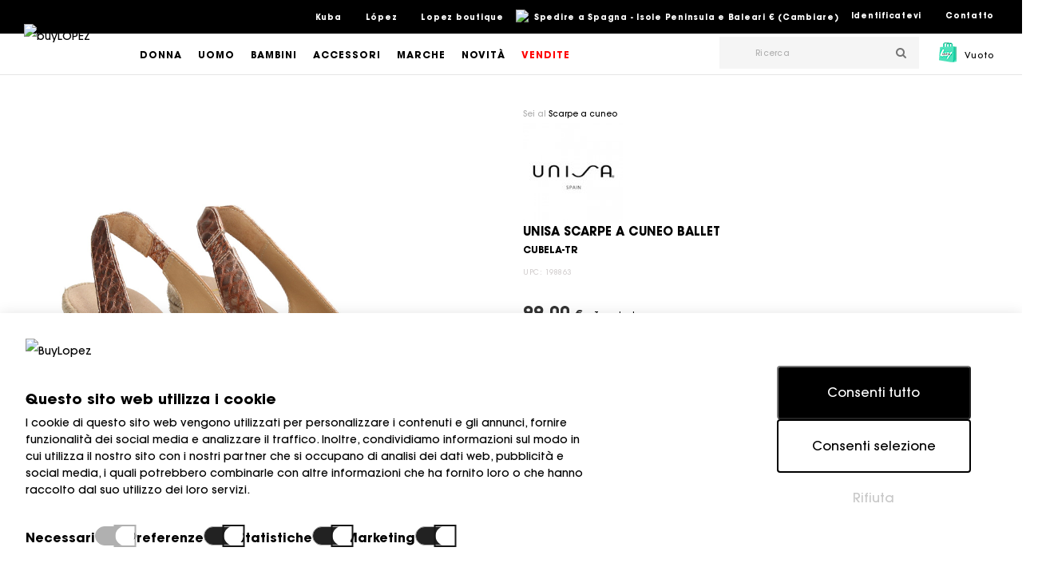

--- FILE ---
content_type: text/html; charset=utf-8
request_url: https://www.buylopez.com/it/scarpa-scarpa/2882-unisa-cubela-tr-ballet-8434443851837.html
body_size: 26896
content:
<!DOCTYPE HTML> <!--[if lt IE 7]><html class="no-js lt-ie9 lt-ie8 lt-ie7" lang="it-it"><![endif]--> <!--[if IE 7]><html class="no-js lt-ie9 lt-ie8 ie7" lang="it-it"><![endif]--> <!--[if IE 8]><html class="no-js lt-ie9 ie8" lang="it-it"><![endif]--> <!--[if gt IE 8]><html class="no-js ie9" lang="it-it"><![endif]--><html lang="it-it"><head><meta charset="utf-8" /><title>UNISA Scarpe a cuneo CUBELA-TR BALLET</title> <script async>window.dataLayer = window.dataLayer || [];

        function gtag() {
            dataLayer.push(arguments);
        }

        if (localStorage.getItem("consentGranted") === "true") {
            gtag('consent', 'default', {
                'ad_user_data': 'granted',
                'ad_personalization': 'granted',
                'ad_storage': 'granted',
                'analytics_storage': 'granted',
                'personalization_storage': 'granted',
                'functionality_storage': 'granted',
                'security_storage': 'granted',
                'wait_for_update': 500,
            });
        } else if (localStorage.getItem("consentSelection") === "true") {
            gtag("consent", "default", {
                ad_user_data: localStorage.getItem("marketingCookie") === "true" ? "granted" : "denied",
                ad_personalization: localStorage.getItem("marketingCookie") === "true" ? "granted" : "denied",
                ad_storage: localStorage.getItem("marketingCookie") === "true" ? "granted" : "denied",
                analytics_storage: localStorage.getItem("analyticsCookie") === "true" ? "granted" : "denied",
                personalization_storage: localStorage.getItem("preferencesCookie") === "true" ? "granted" :
                    "denied",
                functionality_storage: "granted",
                security_storage: "granted",
                wait_for_update: 500,
            });
        } else {
            gtag('consent', 'default', {
                'ad_user_data': 'denied',
                'ad_personalization': 'denied',
                'ad_storage': 'denied',
                'analytics_storage': 'denied',
                'personalization_storage': 'denied',
                'functionality_storage': 'granted',
                'security_storage': 'granted',
                'wait_for_update': 500,
            });
        }


        gtag('js', new Date());

        gtag('config', 'G-22V9BTTT0R');</script> <script data-keepinline="true">/* vars for ajaxcart.js */
var product_id_prefix = "";
var product_identifier = "idprod_idprodatrr";
var cod_lang = "it";
var country_iso = "es";

/* datalayer */
dataLayer = dataLayer || [];
dataLayer.push({"pageCategory":"product","ecommerce":{"currencyCode":"EUR","detail":{"products":[{"name":"ESPADRILLAS ZEPPA TACCO ESPADRILLAS TACCO APERTO RETTILE ROSA","id":"2882_13430","price":"99","brand":"UNISA","category":"Scarpe a cuneo","variant":"41"}]}},"google_tag_params":{"ecomm_pagetype":"product","ecomm_prodid":"2882_13430","ecomm_totalvalue":"99","ecomm_category":"Scarpe a cuneo","ecomm_category_path":"Donna>Cunei"}});
/* call to GTM Tag */
(function(w,d,s,l,i){w[l]=w[l]||[];w[l].push({'gtm.start':
new Date().getTime(),event:'gtm.js'});var f=d.getElementsByTagName(s)[0],
j=d.createElement(s),dl=l!='dataLayer'?'&l='+l:'';j.async=true;j.src=
'https://www.googletagmanager.com/gtm.js?id='+i+dl;f.parentNode.insertBefore(j,f);
})(window,document,'script','dataLayer','GTM-PQF865Q');

/* async call to avoid cache system for dynamic data */
var cdcgtmreq = new XMLHttpRequest();
cdcgtmreq.onreadystatechange = function() {
    if (cdcgtmreq.readyState == XMLHttpRequest.DONE ) {
        if (cdcgtmreq.status == 200) {
          	var datalayerJs = cdcgtmreq.responseText;
            try {
                var datalayerObj = JSON.parse(datalayerJs);
                dataLayer = dataLayer || [];
                dataLayer.push(datalayerObj);
            } catch(e) {
               console.log("[CDCGTM] error while parsing json");
            }

                    }
        dataLayer.push({
          'event': 'datalayer_ready'
        });
    }
};
cdcgtmreq.open("GET", "/module/cdc_googletagmanager/async" /*+ "?" + new Date().getTime()*/, true);
cdcgtmreq.setRequestHeader('X-Requested-With', 'XMLHttpRequest');
cdcgtmreq.send();</script> <meta name="description" content="ALPARGATA CUÑA TALON ABIER REPTIL ROSA." /><meta name="generator" content="PrestaShop" /><meta name="robots" content="index,follow" /><meta name="viewport" content="width=device-width, minimum-scale=0.25, maximum-scale=1.6, initial-scale=1.0" /><meta name="apple-mobile-web-app-capable" content="yes" /><meta name="facebook-domain-verification" content="bdbgv2v5gge8hloj0urxi0g8hd5k9z" /><link rel="icon" type="image/vnd.microsoft.icon" href="/img/favicon.ico?1592393933" /><link rel="shortcut icon" type="image/x-icon" href="/img/favicon.ico?1592393933" /><link rel="stylesheet" href="https://buylopez.com/themes/platinum/css/cookies.css" type="text/css" media="all" /><link rel="stylesheet" href="https://buylopez.com/themes/platinum/cache/v_805_203c43e4659db48da2fe012dcb658ef0_all.css" type="text/css" media="all" /><link rel="stylesheet" href="https://buylopez.com/themes/platinum/cache/v_805_f587eebf0df905c5f1a79528a6f20ff1_print.css" type="text/css" media="print" /> <script type="text/javascript">/* <![CDATA[ */;var CUSTOMIZE_TEXTFIELD=1;var FancyboxI18nClose='Chiudi';var FancyboxI18nNext='Successivo';var FancyboxI18nPrev='Precedente';var PS_CATALOG_MODE=false;var added_to_wishlist='Il prodotto è stato aggiunto con successo alla tua lista dei desideri.';var ajax_allowed=true;var ajaxsearch=true;var allowBuyWhenOutOfStock=false;var attribute_anchor_separator='-';var attributesCombinations=[{"id_attribute":"27","id_attribute_group":"1","attribute":"41","group":"dimensione"},{"id_attribute":"26","id_attribute_group":"1","attribute":"40","group":"dimensione"},{"id_attribute":"25","id_attribute_group":"1","attribute":"39","group":"dimensione"},{"id_attribute":"24","id_attribute_group":"1","attribute":"38","group":"dimensione"},{"id_attribute":"23","id_attribute_group":"1","attribute":"37","group":"dimensione"},{"id_attribute":"22","id_attribute_group":"1","attribute":"36","group":"dimensione"},{"id_attribute":"21","id_attribute_group":"1","attribute":"35","group":"dimensione"}];var availableLaterValue='';var availableNowValue='';var baseDir='https://www.buylopez.com/';var baseUri='https://www.buylopez.com/';var catLayredAccordion='1';var combinations={"13436":{"attributes_values":{"1":"35"},"attributes":[21],"price":0,"specific_price":false,"ecotax":0,"weight":0,"quantity":0,"reference":"UNIS-CUBELA-TR-35","unit_impact":0,"minimal_quantity":"1","available_date":"1970-01-01","date_formatted":"1970-01-01","id_image":-1,"list":"'21'"},"13435":{"attributes_values":{"1":"36"},"attributes":[22],"price":0,"specific_price":false,"ecotax":0,"weight":0,"quantity":0,"reference":"UNIS-CUBELA-TR-36","unit_impact":0,"minimal_quantity":"1","available_date":"1970-01-01","date_formatted":"1970-01-01","id_image":-1,"list":"'22'"},"13434":{"attributes_values":{"1":"37"},"attributes":[23],"price":0,"specific_price":false,"ecotax":0,"weight":0,"quantity":0,"reference":"UNIS-CUBELA-TR-37","unit_impact":0,"minimal_quantity":"1","available_date":"1970-01-01","date_formatted":"1970-01-01","id_image":-1,"list":"'23'"},"13433":{"attributes_values":{"1":"38"},"attributes":[24],"price":0,"specific_price":false,"ecotax":0,"weight":0,"quantity":0,"reference":"UNIS-CUBELA-TR-38","unit_impact":0,"minimal_quantity":"1","available_date":"1970-01-01","date_formatted":"1970-01-01","id_image":-1,"list":"'24'"},"13432":{"attributes_values":{"1":"39"},"attributes":[25],"price":0,"specific_price":false,"ecotax":0,"weight":0,"quantity":0,"reference":"UNIS-CUBELA-TR-39","unit_impact":0,"minimal_quantity":"1","available_date":"1970-01-01","date_formatted":"1970-01-01","id_image":-1,"list":"'25'"},"13431":{"attributes_values":{"1":"40"},"attributes":[26],"price":0,"specific_price":false,"ecotax":0,"weight":0,"quantity":0,"reference":"UNIS-CUBELA-TR-40","unit_impact":0,"minimal_quantity":"1","available_date":"1970-01-01","date_formatted":"1970-01-01","id_image":-1,"list":"'26'"},"13430":{"attributes_values":{"1":"41"},"attributes":[27],"price":0,"specific_price":false,"ecotax":0,"weight":0,"quantity":0,"reference":"UNIS-CUBELA-TR-41","unit_impact":0,"minimal_quantity":"1","available_date":"1970-01-01","date_formatted":"1970-01-01","id_image":-1,"list":"'27'"}};var combinationsFromController={"13436":{"attributes_values":{"1":"35"},"attributes":[21],"price":0,"specific_price":false,"ecotax":0,"weight":0,"quantity":0,"reference":"UNIS-CUBELA-TR-35","unit_impact":0,"minimal_quantity":"1","available_date":"1970-01-01","date_formatted":"1970-01-01","id_image":-1,"list":"'21'"},"13435":{"attributes_values":{"1":"36"},"attributes":[22],"price":0,"specific_price":false,"ecotax":0,"weight":0,"quantity":0,"reference":"UNIS-CUBELA-TR-36","unit_impact":0,"minimal_quantity":"1","available_date":"1970-01-01","date_formatted":"1970-01-01","id_image":-1,"list":"'22'"},"13434":{"attributes_values":{"1":"37"},"attributes":[23],"price":0,"specific_price":false,"ecotax":0,"weight":0,"quantity":0,"reference":"UNIS-CUBELA-TR-37","unit_impact":0,"minimal_quantity":"1","available_date":"1970-01-01","date_formatted":"1970-01-01","id_image":-1,"list":"'23'"},"13433":{"attributes_values":{"1":"38"},"attributes":[24],"price":0,"specific_price":false,"ecotax":0,"weight":0,"quantity":0,"reference":"UNIS-CUBELA-TR-38","unit_impact":0,"minimal_quantity":"1","available_date":"1970-01-01","date_formatted":"1970-01-01","id_image":-1,"list":"'24'"},"13432":{"attributes_values":{"1":"39"},"attributes":[25],"price":0,"specific_price":false,"ecotax":0,"weight":0,"quantity":0,"reference":"UNIS-CUBELA-TR-39","unit_impact":0,"minimal_quantity":"1","available_date":"1970-01-01","date_formatted":"1970-01-01","id_image":-1,"list":"'25'"},"13431":{"attributes_values":{"1":"40"},"attributes":[26],"price":0,"specific_price":false,"ecotax":0,"weight":0,"quantity":0,"reference":"UNIS-CUBELA-TR-40","unit_impact":0,"minimal_quantity":"1","available_date":"1970-01-01","date_formatted":"1970-01-01","id_image":-1,"list":"'26'"},"13430":{"attributes_values":{"1":"41"},"attributes":[27],"price":0,"specific_price":false,"ecotax":0,"weight":0,"quantity":0,"reference":"UNIS-CUBELA-TR-41","unit_impact":0,"minimal_quantity":"1","available_date":"1970-01-01","date_formatted":"1970-01-01","id_image":-1,"list":"'27'"}};var combinations_shipping_days=[];var comparator_max_item=0;var comparedProductsIds=[];var contentOnly=false;var currency={"id":1,"name":"Euro","iso_code":"EUR","iso_code_num":"978","sign":"\u20ac","blank":"1","conversion_rate":"1.000000","deleted":"0","format":"2","decimals":"1","active":"1","prefix":"","suffix":" \u20ac","id_shop_list":null,"force_id":false};var currencyBlank=1;var currencyFormat=2;var currencyRate=1;var currencySign='€';var currentDate='2026-01-22 10:50:00';var customerGroupWithoutTax=false;var customizationFields=false;var customizationId=null;var customizationIdMessage='Personalizzazione n.';var default_eco_tax=0;var delete_txt='Elimina';var displayDiscountPrice='0';var displayList=false;var displayPrice=0;var doesntExist='Il prodotto non esiste in questo modello. Scegline un altro.';var doesntExistNoMore='Questo prodotto non è più disponibile';var doesntExistNoMoreBut='con questi attributi, ma è disponibile con altri.';var ecotaxTax_rate=0;var fieldRequired='Si prega di compilare tutti i campi obbligatori, quindi salvare la personalizzazione.';var freeProductTranslation='Gratuito!';var freeShippingTranslation='Spedizione gratuita!';var generated_date=1769079000;var groupReduction=0;var hasDeliveryAddress=false;var header_nav_classic_bg_collapse=false;var highDPI=false;var homeTabAutoplay=false;var homeTabNavArrows=true;var homeTabNavDots=true;var homeTabPerLine=4;var homeTabPerRows=1;var homeTabProductScroll='per_item';var idDefaultImage=15996;var id_lang=6;var id_product=2882;var img_dir='https://buylopez.com/themes/platinum/img/';var img_prod_dir='https://buylopez.com/img/p/';var img_ps_dir='https://buylopez.com/img/';var instantsearch=false;var isGuest=0;var isLogged=0;var isMobile=false;var jqZoomEnabled=true;var loggin_required='Devi essere autenticato per gestire la tua lista desideri.';var maxQuantityToAllowDisplayOfLastQuantityMessage=3;var max_item='Non puoi aggiungere più di 0 prodotto/i alla comparazione';var mcc_ajaxlink='https://www.buylopez.com/it/mccheckout';var mcc_currency={"id":1,"name":"Euro","iso_code":"EUR","iso_code_num":"978","sign":"\u20ac","blank":"1","conversion_rate":"1.000000","deleted":"0","format":"2","decimals":"1","active":"1","prefix":"","suffix":" \u20ac","id_shop_list":null,"force_id":false};var mcc_debug=false;var mcc_enable_layercart=true;var mcc_free='Gratuito';var mcc_gift='Regalo';var mcc_orcl={"type":"cms","id":"1","url":"https:\/\/www.buylopez.com\/it\/content\/1-spedizione-e-consegna?content_only=1","fancybox":true,"name":"Spedizione e consegna"};var mcc_product='Prodotto';var mcc_products='Prodotti';var mcc_quantity='Quantità';var mcc_remove='Eliminare';var mcc_review_prod_info=["brand","name","message","spacer5","quantity","spacer10","remove","spacer5","custom_link"];var mcc_there_are_x_products='Ci sono prodotti [PRODNUM] nel carrello';var mcc_there_is_one_product='C\'è un prodotto nel tuo carrello';var min_item='Si prega di selezionare almeno un prodotto';var minimalQuantity=1;var mywishlist_url='https://www.buylopez.com/it/module/blockwishlist/mywishlist';var noTaxForThisProduct=true;var oosHookJsCodeFunctions=[];var page_name='product';var prd_per_column=4;var prd_per_column_lg=3;var prd_per_column_md=4;var prd_per_column_sm=6;var prd_per_column_xs=6;var priceDisplayMethod=0;var priceDisplayPrecision=2;var prodBigImageStyle='ezoom';var prodBigImageZoomStyle='lenszoomouter';var prodPageStyle='thumb_list_other';var productAvailableForOrder=true;var productBasePriceTaxExcl=99;var productBasePriceTaxExcluded=99;var productBasePriceTaxIncl=99;var productHasAttributes=true;var productPrice=99;var productPriceTaxExcluded=99;var productPriceTaxIncluded=99;var productPriceWithoutReduction=99;var productReference='UNIS-CUBELA-TR';var productShowPrice=true;var productUnitPriceRatio=0;var product_fileButtonHtml='Seleziona file';var product_fileDefaultHtml='Nessun file selezionato';var product_specific_price=[];var quantitiesDisplayAllowed=true;var quantityAvailable=0;var quickView=true;var reduction_percent=0;var reduction_price=0;var removingLinkText='rimuovi questo prodotto dal mio carrello';var roundMode=2;var sbFinder={"config":{"selector":".sb-search-input","sourceLanguage":"it","isRtl":false,"country":"ES","countryId":6,"subShopId":"shop|1","currency":"EUR","currencySymbol":"\u20ac","group":"1","shopUrl":"https:\/\/www.buylopez.com","testMode":false,"apiUrl":"https:\/\/api.sellboost.com","preloadActive":false,"zIndex":2147483637,"removeExistingListeners":false,"loadPricesUrl":null,"disableCache":false,"failoverUrl":"https:\/\/www.buylopez.com\/it\/ricerca?search_query=","cartPageUrl":"https:\/\/www.buylopez.com\/it\/carrello","moduleVersion":"3.4.3","platform":"PRESTASHOP"},"preloader":{"shopDataUrl":"https:\/\/api.sellboost.com\/shop\/data?shopUrl=https%3A%2F%2Fwww.buylopez.com","runOnDomLoaded":true,"preloadTemplate":"<div id=\"sb-finder-preload\"><div class=\"sb-finder-preload-content\"><div> <svg xmlns=\"http:\/\/www.w3.org\/2000\/svg\" width=\"24\" height=\"24\" viewBox=\"0 0 24 24\" fill=\"none\" stroke=\"currentColor\" stroke-width=\"2\" stroke-linecap=\"round\" stroke-linejoin=\"round\" class=\"feather feather-x\"> <line x1=\"18\" y1=\"6\" x2=\"6\" y2=\"18\"><\/line><line x1=\"6\" y1=\"6\" x2=\"18\" y2=\"18\"><\/line> <\/svg><\/div><\/div><\/div>","cssSelectors":"#search_query_top, .search_icon .icon-search"},"apiShopData":null};var search_url='https://www.buylopez.com/it/ricerca';var sidebarpanel='header_featured';var specific_currency=false;var specific_price=0;var static_token='ac5eef3ba016b368fde6c62aa3246a61';var stf_msg_error='La tua email non può essere inviata. Per favore verifica l\'indirizzo e prova di nuovo.';var stf_msg_required='Non hai riempito campi richiesti';var stf_msg_success='La tua email è stata inviata con successo';var stf_msg_title='Invia ad un amico';var stf_secure_key='ef9f9678c287255e056f57615ca709f0';var stock_management=1;var taxRate=0;var toBeDetermined='Da determinare';var token='ac5eef3ba016b368fde6c62aa3246a61';var upToTxt='Fino a';var uploading_in_progress='Caricamento in corso, attendere prego ...';var usingSecureMode=true;var wishlistProductsIds=false;var xprtblocksearch_type='top';/* ]]> */</script> <script src="https://buylopez.com/themes/platinum/js/debug/modernizr.min.js"></script> <script type="text/javascript" src="/js/jquery/jquery-1.11.0.min.js"></script> <script type="text/javascript" src="/js/jquery/jquery-migrate-1.2.1.min.js"></script> <script type="text/javascript" src="/js/jquery/plugins/jquery.easing.js"></script> <script type="text/javascript" src="/js/tools.js"></script> <script type="text/javascript" src="/themes/platinum/js/global.js"></script> <script type="text/javascript" src="/themes/platinum/js/autoload/10-bootstrap.min.js"></script> <script type="text/javascript" src="/themes/platinum/js/autoload/15-jquery.total-storage.min.js"></script> <script type="text/javascript" src="/themes/platinum/js/autoload/15-jquery.uniform-modified.js"></script> <script type="text/javascript" src="/themes/platinum/js/autoload/15-resizeSensor.js"></script> <script type="text/javascript" src="/themes/platinum/js/autoload/20-bigscreen.js"></script> <script type="text/javascript" src="/themes/platinum/js/autoload/20-hammer.min.js"></script> <script type="text/javascript" src="/themes/platinum/js/autoload/20-jquery,zoom.min.js"></script> <script type="text/javascript" src="/themes/platinum/js/autoload/20-protect.js"></script> <script type="text/javascript" src="/themes/platinum/js/autoload/20-sticky-sidebar.js"></script> <script type="text/javascript" src="/themes/platinum/js/autoload/20-sticky2.js"></script> <script type="text/javascript" src="/themes/platinum/js/autoload/5-intersection-observer.js"></script> <script type="text/javascript" src="/themes/platinum/js/autoload/material.js"></script> <script type="text/javascript" src="/themes/platinum/js/autoload/ripples.js"></script> <script type="text/javascript" src="/js/jquery/plugins/fancybox/jquery.fancybox.js"></script> <script type="text/javascript" src="/modules/sellboostfinder/assets/front.js"></script> <script type="text/javascript" src="https://buylopez.com/themes/platinum/js/cookies.js"></script> <script type="text/javascript" src="/themes/platinum/js/hammer.js"></script> <script type="text/javascript" src="/themes/platinum/js/jquery.hammer.js"></script> <script type="text/javascript" src="/js/jquery/plugins/jquery.idTabs.js"></script> <script type="text/javascript" src="/js/jquery/plugins/jquery.scrollTo.js"></script> <script type="text/javascript" src="/js/jquery/plugins/jquery.serialScroll.js"></script> <script type="text/javascript" src="/js/jquery/plugins/bxslider/jquery.bxslider.js"></script> <script type="text/javascript" src="/themes/platinum/js/product.js"></script> <script type="text/javascript" src="/js/jquery/plugins/jqzoom/jquery.jqzoom.js"></script> <script type="text/javascript" src="/js/jquery/plugins/autocomplete/jquery.autocomplete.js"></script> <script type="text/javascript" src="/modules/xprtblockcart/ajax-cart.js"></script> <script type="text/javascript" src="/themes/platinum/js/plugins_lib.js"></script> <script type="text/javascript" src="/themes/platinum/js/mod_script.js"></script> <script type="text/javascript" src="/themes/platinum/js/custom.js"></script> <script type="text/javascript" src="/modules/xprtmegamenu/js/jquery.slicknav.min.js"></script> <script type="text/javascript" src="/modules/xprtmegamenu/js/xprthoverIntent.js"></script> <script type="text/javascript" src="/modules/xprtmegamenu/js/xprtsuperfish-modified.js"></script> <script type="text/javascript" src="/modules/xprtmegamenu/js/xprtmegamenu.js"></script> <script type="text/javascript" src="/modules/xprtsendtoafriend/js/xprtsendtoafriend.js"></script> <script type="text/javascript" src="/modules/cdc_googletagmanager/views/js/ajaxcart.js"></script> <script type="text/javascript" src="/themes/platinum/js/modules/blockwishlist/js/ajax-wishlist.js"></script> <script type="text/javascript" src="/themes/platinum/js/modules/mailalerts/mailalerts.js"></script> <script type="text/javascript" src="/js/jquery/plugins/jquery.chosen.js"></script> <script type="text/javascript" src="/modules/mclocationselector/assets/mcls_nav.js"></script> <script type="text/javascript" src="/modules/revsliderprestashop/public/assets/js/jquery.themepunch.tools.min.js"></script> <script type="text/javascript" src="/modules/revsliderprestashop/public/assets/js/jquery.themepunch.revolution.min.js"></script> <script type="text/javascript" src="/themes/platinum/js/modules/sizechart/views/js/front.js"></script> <script type="text/javascript" src="/modules/mcrealex/assets/mcr_apple_pay.js"></script> <script type="text/javascript" src="/modules/mccheckout/assets/chosen/chosen.jquery.js"></script> <script type="text/javascript" src="/modules/mccheckout/assets/mcc_layercart.js"></script> <script type="text/javascript">/* * 2007-2018 PrestaShop * * NOTICE OF LICENSE * * This source file is subject to the Academic Free License (AFL 3.0) * that is bundled with this package in the file LICENSE.txt. * It is also available through the world-wide-web at this URL: * http://opensource.org/licenses/afl-3.0.php * If you did not receive a copy of the license and are unable to * obtain it through the world-wide-web, please send an email * to license@prestashop.com so we can send you a copy immediately. * * DISCLAIMER * * Do not edit or add to this file if you wish to upgrade PrestaShop to newer * versions in the future. If you wish to customize PrestaShop for your * needs please refer to http://www.prestashop.com for more information. * * @author PrestaShop SA <contact@prestashop.com> * @copyright 2007-2018 PrestaShop SA * @license http://opensource.org/licenses/afl-3.0.php Academic Free License (AFL 3.0) * International Registered Trademark & Property of PrestaShop SA */function updateFormDatas() { var nb = $('#quantity_wanted').val(); var id = $('#idCombination').val();$('.paypal_payment_form input[name=quantity]').val(nb); $('.paypal_payment_form input[name=id_p_attr]').val(id); } $(document).ready( function() {if($('#in_context_checkout_enabled').val() != 1) { $('#payment_paypal_express_checkout').click(function() { $('#paypal_payment_form_cart').submit(); return false; }); }var jquery_version = $.fn.jquery.split('.'); if(jquery_version[0]>=1 && jquery_version[1] >= 7) { $('body').on('submit',".paypal_payment_form", function () { updateFormDatas(); }); } else { $('.paypal_payment_form').live('submit', function () { updateFormDatas(); }); }function displayExpressCheckoutShortcut() { var id_product = $('input[name="id_product"]').val(); var id_product_attribute = $('input[name="id_product_attribute"]').val(); $.ajax({ type: "GET", url: baseDir+'/modules/paypal/express_checkout/ajax.php', data: { get_qty: "1", id_product: id_product, id_product_attribute: id_product_attribute }, cache: false, success: function(result) { if (result == '1') { $('#container_express_checkout').slideDown(); } else { $('#container_express_checkout').slideUp(); } return true; } }); }$('select[name^="group_"]').change(function () { setTimeout(function(){displayExpressCheckoutShortcut()}, 500); });$('.color_pick').click(function () { setTimeout(function(){displayExpressCheckoutShortcut()}, 500); });if($('body#product').length > 0) setTimeout(function(){displayExpressCheckoutShortcut()}, 500);var modulePath = 'modules/paypal'; var subFolder = '/integral_evolution'; var baseDirPP = baseDir.replace('http:', 'https:'); var fullPath = baseDirPP + modulePath + subFolder; var confirmTimer = false; if ($('form[target="hss_iframe"]').length == 0) { if ($('select[name^="group_"]').length > 0) displayExpressCheckoutShortcut(); return false; } else { checkOrder(); }function checkOrder() { if(confirmTimer == false) confirmTimer = setInterval(getOrdersCount, 1000); }});</script> <link href="https://fonts.googleapis.com/css?family=Montserrat:regular,700&amp;subset=latin" rel='stylesheet' type='text/css'><link href="https://fonts.googleapis.com/css?family=Montserrat:regular,700&amp;subset=latin" rel='stylesheet' type='text/css'><link href="https://fonts.googleapis.com/css?family=Montserrat:100,200,300,500,600" rel="stylesheet"><!--[if IE 8]> <script src="https://oss.maxcdn.com/libs/html5shiv/3.7.0/html5shiv.js"></script> <script src="https://oss.maxcdn.com/libs/respond.js/1.3.0/respond.min.js"></script> <![endif]--> <script>isgrg = false;</script>  <script>!function(f,b,e,v,n,t,s){

				if(f.fbq) return;

				n=f.fbq = function(){
					n.callMethod ? n.callMethod.apply(n,arguments) : n.queue.push(arguments)
				};

				if(!f._fbq){
					f._fbq = n;
				}

				n.push=n;
				n.loaded=!0;
				n.version='2.0';
				n.queue=[];
				t=b.createElement(e);
				t.async=!0;
				t.src=v;
				s=b.getElementsByTagName(e)[0];
				s.parentNode.insertBefore(t,s)
			}(window, document,'script',
            'https://connect.facebook.net/en_US/fbevents.js');

            fbq('init', '3647630645505753');
            fbq('track', 'PageView');</script> <noscript> <img height="1" width="1" style="display:none" src="https://www.facebook.com/tr?id=3647630645505753&ev=PageView&noscript=1"/> </noscript></head><body id="product" class="product product-2882 product-unisa-cubela-tr-ballet category-30 category-scarpa-scarpa hide-left-column hide-right-column lang_it full_width header_featured xprt_demo_style_1 page_heading_featured_center animation loading"> <noscript><iframe src="https://www.googletagmanager.com/ns.html?id=GTM-PQF865Q&nojscript=true" height="0" width="0" style="display:none;visibility:hidden"></iframe></noscript><div id="page"><div class="header-container header_featured"> <header id="header" class="header"><div class="clearfix"><div class="menucontainer"><div class="nav"><div class="container"><div class="row"> <nav class="header_class_bg_collapse clearfix "><div class="xprthtmlblock" ><div class="xprt_html_block_content"><ul class="nav-links"><li><a href="/it/contatto">Contatto</a></li></ul></div></div><div class="xprtwelcomeinfoblock welcome_block_nav f_right"><div class="home_welcome_block_content"><p> <a href="https://www.buylopez.com/it/il-mio-conto" title="Log in to your customer account or create an account" class="login" rel="nofollow">Identificatevi</a></p></div></div><script>/*  */;var mcls_ajax_url='/modules/mclocationselector/ajax.php';/*  */</script> <div id="mcls_nav"> <span class="mcls_head"> <img src="/modules/mclocationselector/assets/countries_flag/blank.gif" alt="Spagna - Isole Peninsula e Baleari" title="Spagna - Isole Peninsula e Baleari" class="flag flag-es" /> <span class="hide-lt-850">Spedire a Spagna - Isole Peninsula e Baleari € (Cambiare)</span> </span></div><div class="mcls_resp_toggle"><div class="mobilenavclose"> <img src="/modules/mclocationselector/assets/countries_flag/blank.gif" alt="Spagna - Isole Peninsula e Baleari" title="Spagna - Isole Peninsula e Baleari" class="flag flag-es" /> €</div></div><div class="xprtblocklanguages header_block languages_block"><div class="title current"> <img src="https://buylopez.com/img/l/6.jpg" alt="it" width="16" height="11" /> <span>&nbsp;Italiano</span></div><ul id="first-languages" class="languages-block_ul header_block_content toogle_content"><li > <a href="https://www.buylopez.com/es/zapatos-cuna/2882-unisa-cubela-tr-ballet-8434443851837.html" title="Español (Spanish)" rel="alternate" hreflang="es"> <span> <img src="https://buylopez.com/img/l/1.jpg" alt="es" width="16" height="11" /> &nbsp;Español</span> </a></li><li > <a href="https://www.buylopez.com/en/wedge-shoes/2882-unisa-cubela-tr-ballet-8434443851837.html" title="English (English)" rel="alternate" hreflang="en"> <span> <img src="https://buylopez.com/img/l/4.jpg" alt="en" width="16" height="11" /> &nbsp;English</span> </a></li><li > <a href="https://www.buylopez.com/de/frauen-wedge-shoes/2882-unisa-cubela-tr-ballet-8434443851837.html" title="Deutsch (German)" rel="alternate" hreflang="de"> <span> <img src="https://buylopez.com/img/l/5.jpg" alt="de" width="16" height="11" /> &nbsp;Deutsch</span> </a></li><li class="selected"> <span> <img src="https://buylopez.com/img/l/6.jpg" alt="it" width="16" height="11" /> &nbsp;Italiano</span></li><li > <a href="https://www.buylopez.com/fr/chaussures-compensees/2882-unisa-cubela-tr-ballet-8434443851837.html" title="Français (French)" rel="alternate" hreflang="fr"> <span> <img src="https://buylopez.com/img/l/7.jpg" alt="fr" width="16" height="11" /> &nbsp;Français</span> </a></li><li > <a href="https://www.buylopez.com/pt/sapatos-de-berco/2882-unisa-cubela-tr-ballet-8434443851837.html" title="Português PT (Portuguese)" rel="alternate" hreflang="pt"> <span> <img src="https://buylopez.com/img/l/10.jpg" alt="pt" width="16" height="11" /> &nbsp;Português PT</span> </a></li></ul></div><div class="xprt_mega_menu_area clearfix "><div class="xprt_mega_menu sf-contener clearfix xprt_horizontal_menu displayNav storemenu"><ul class="sf-menu clearfix menu-content"><li class="cat_2 "> <a href="/it/s/1/kuba" title="Kuba"> Kuba </a></li><li class="cat_2 "> <a href="/it/s/2/lopez" title="López"> López </a></li><li class="cat_2 "> <a href="/it/s/3/negozio-lopez" title="Lopez boutique"> Lopez boutique </a></li></ul></div></div><div id="nav_collaps_icon" class="nav_collaps_icon d_none"><i class="icon-toggle-off"></i></div> </nav></div></div></div><div class="header_top_area"><div class="container header_top"><div class="row"><div class="header_top_right"><div class="row"><div class="header_top_right_full col-sm-12 clearfix"><div class="xprtblocklogo header_logo"> <a href="http://www.buylopez.com/" title="buyLOPEZ"> <img class="img-responsive" src="https://buylopez.com/modules/xprtblocklogo/img/logo-buylopezpng.png" alt="buyLOPEZ" title="buyLOPEZ"/> </a></div><div class="xprtblockcart shopping_cart_area "><div class="shopping_cart"> <a class="default_hover" href="https://www.buylopez.com/it/ordine" title="Vedi il mio carrello" rel="nofollow" data-action="toggle" data-side="right" data-id="xprtsidebarpanel_cart"> <i class="icon-shopping-cart"></i> <span class="ajax_cart_quantity">0</span> <span class="ajax_cart_product_txt unvisible">Prodotto</span> <span class="ajax_cart_product_txt_s unvisible">Prodotti</span> <span class="ajax_cart_total unvisible"> </span> <span class="ajax_cart_no_product">Vuoto</span> </a><div class="cart_block block exclusive"><div class="block_content"><div class="cart_block_list"><p class="cart_block_no_products"> Nessun prodotto</p><div class="cart-prices"><div class="cart-prices-line first-line"> <span class="price cart_block_shipping_cost ajax_cart_shipping_cost unvisible"> Da determinare </span> <span class="unvisible"> Spedizione </span></div><div class="cart-prices-line last-line"> <span class="price cart_block_total ajax_block_cart_total">0,00 <span class="currency_sign">€</span></span> <span>Totale</span></div></div><p class="cart-buttons"> <a class="btn btn-default button button-small" href="https://www.buylopez.com/it/ordine" title="Pagamento" rel="nofollow"> <span> Pagamento<i class="icon-chevron-right right"></i> </span> </a></p></div></div></div></div></div><div class="closed xprtblocksearch header_block search_block_top"><div class="search_icon"><i class="icon-search"></i></div><form class="header_block_content" method="get" action="https://www.buylopez.com/it/module/xprtblocksearch/search" id="searchbox"><div class="search_block_content"> <input type="hidden" name="controller" value="search" /> <input type="hidden" name="orderby" value="date_add" /> <input type="hidden" name="orderway" value="desc" /> <input class="search_query" type="text" id="search_query_top" name="search_query" value="" placeholder="Ricerca" /> <button type="submit" name="submit_search"><i class="arrow_right"></i></button></div></form></div> <script type="text/javascript">/*  */;$('document').ready(function(){$("#search_query_top").autocomplete('https://www.buylopez.com/it/module/xprtblocksearch/search',{minChars:3,max:10,width:$("#search_query_top").outerWidth(),selectFirst:false,scroll:false,dataType:"json",formatItem:function(data,i,max,value,term){return value;},parse:function(data){var mytab=new Array();for(var i=0;i<data.length;i++)
if(data[i].product_cover!=undefined&&data[i].product_price!=undefined)
mytab[mytab.length]={data:data[i],value:' <img src="'+data[i].product_cover+'" /> <span class="psrbrand">'+data[i].brand+' </span> <span class="psrname">'+data[i].pname+' </span> <span class="psrprice">'+data[i].product_price+' </span> '};else
mytab[mytab.length]={data:data[i],value:' <span class="psrbrand">'+data[i].brand+' </span> <span class="psrname">'+data[i].pname+' </span> '};return mytab;},extraParams:{ajaxSearch:1,id_lang:6}}).result(function(event,data,formatted){$('#search_query_top').val(data.pname);document.location.href=data.product_link;})});/*  */</script><div class="xprt_mega_menu_area clearfix "><div class="xprt_mega_menu sf-contener clearfix xprt_horizontal_menu DisplayTop mainmenu"><ul class="sf-menu clearfix menu-content"><li class="cat_14 "> <a href="https://www.buylopez.com/it/14-scarpe-da-donna" title="Donna"> Donna </a><ul class="submenu-container sf_mega_menu sf_mega_menu_fixedwidth" style="" data-megawidth="1875" ><li class="clearfix " style=""><div class="row" style=""><div class="col-md-6 " style=""><ul class="list_item"><li><ul class="menucattree"><li class="maincatname"> <a href="https://www.buylopez.com/it/15-grembiuli-donna"> Albarcas </a></li><li class="maincatname"> <a href="https://www.buylopez.com/it/16-espadriglia-delle-donne"> Espadrillas </a></li><li class="maincatname"> <a href="https://www.buylopez.com/it/17-ballerine-femminili"> Ballerini </a></li><li class="maincatname"> <a href="https://www.buylopez.com/it/18-stivali-da-donna"> Stivali </a></li><li class="subcatname"> <a href="https://www.buylopez.com/it/35-stivali-alti-delle-donne"> Stivali alti </a></li><li class="subcatname"> <a href="https://www.buylopez.com/it/36-stivali-bassi-per-le-donne"> Stivali bassi </a></li><li class="subcatname"> <a href="https://www.buylopez.com/it/37-stivali-piatti-femminili"> Stivali piatti </a></li><li class="subcatname"> <a href="https://www.buylopez.com/it/38-stivali-a-tacco-delle-donne"> Stivali a tacco </a></li><li class="maincatname"> <a href="https://www.buylopez.com/it/19-bottini-per-donna"> Bottini </a></li><li class="subcatname"> <a href="https://www.buylopez.com/it/39-bottini-piatti-per-donna"> Bottini piatti </a></li><li class="subcatname"> <a href="https://www.buylopez.com/it/40-bottini-con-tacco-donna"> Bottini con tacco </a></li><li class="maincatname"> <a href="https://www.buylopez.com/it/20-infradito-donna"> Pantofole </a></li><li class="maincatname"> <a href="https://www.buylopez.com/it/21-merceditas-di-donne"> Merceditas </a></li><li class="maincatname"> <a href="https://www.buylopez.com/it/22-mocassini"> Mocassini </a></li><li class="maincatname"> <a href="https://www.buylopez.com/it/23-scarpe-da-salone"> Saloni </a></li><li class="maincatname"> <a href="https://www.buylopez.com/it/24-sandali"> Sandali </a></li><li class="subcatname"> <a href="https://www.buylopez.com/it/41-sandali-con-tacco-delle-donne"> Sandali con tacco </a></li><li class="subcatname"> <a href="https://www.buylopez.com/it/42-sandali-da-piattaforma"> Sandali da piattaforma </a></li><li class="subcatname"> <a href="https://www.buylopez.com/it/43-sandali-da-donna"> Sandali a cuneo </a></li><li class="subcatname"> <a href="https://www.buylopez.com/it/44-sandali-piatti-femminilli"> Sandali piatti </a></li><li class="maincatname"> <a href="https://www.buylopez.com/it/25-pantofole-da-donna"> Pantofole </a></li><li class="maincatname"> <a href="https://www.buylopez.com/it/26-scarpe-blucher"> Scarpe Blucher </a></li><li class="maincatname"> <a href="https://www.buylopez.com/it/27-pattini-piani-delle-donne"> Pattini piani </a></li><li class="maincatname"> <a href="https://www.buylopez.com/it/30-scarpa-scarpa"> Cunei </a></li><li class="maincatname"> <a href="https://www.buylopez.com/it/32-scarpe-da-piattaforma"> Scarpe da piattaforma </a></li><li class="maincatname"> <a href="https://www.buylopez.com/it/33-scarpe-taco"> Scarpe con tacco </a></li><li class="subcatname"> <a href="https://www.buylopez.com/it/28-scarpe-low-top"> Scarpe tacco basso </a></li><li class="subcatname"> <a href="https://www.buylopez.com/it/29-calzaturiera"> Scarpe con tacco medio </a></li><li class="subcatname"> <a href="https://www.buylopez.com/it/31-soprascarpe"> Scarpe col tacco alto </a></li><li class="maincatname"> <a href="https://www.buylopez.com/it/34-zoccoli-donna"> Zoccoli </a></li><li class="maincatname"> <a href="https://www.buylopez.com/it/95-pantofole-da-donna"> Pantofole </a></li></ul></li></ul></div><div class="col-md-2 menu-image-container" style=""><ul class="list_item"><li> <a href="/s/38/donna-formale" class="menu-image" target="" style="background-image: url(/modules/xprtmegamenu/images/mujer-formal.png)"></a></li></ul></div><div class="col-md-2 menu-image-container" style=""><ul class="list_item"><li> <a href="/s/39/donne-casuali" class="menu-image" target="" style="background-image: url(/modules/xprtmegamenu/images/mujer-casual.png)"></a></li></ul></div><div class="col-md-2 menu-image-container" style=""><ul class="list_item"><li> <a href="/s/40/donna-sportiva" class="menu-image" target="" style="background-image: url(/modules/xprtmegamenu/images/mujer-deportivo.png)"></a></li></ul></div></div></li></ul></li><li class="cat_45 "> <a href="https://www.buylopez.com/it/45-scarpe-fatte-dall-uomo" title="Uomo"> Uomo </a><ul class="submenu-container sf_mega_menu sf_mega_menu_fixedwidth" style="" data-megawidth="1250" ><li class="clearfix " style=""><div class="row" style=""><div class="col-md-3 onecol" style=""><ul class="list_item"><li><ul class="menucattree"><li class="maincatname"> <a href="https://www.buylopez.com/it/47-espadrillas-uomo"> Espadrillas </a></li><li class="maincatname"> <a href="https://www.buylopez.com/it/49-bottini-per-uomo"> Stivali </a></li><li class="maincatname"> <a href="https://www.buylopez.com/it/50-uomo-macchini"> Mocassini </a></li><li class="maincatname"> <a href="https://www.buylopez.com/it/51-sandali-da-uomo"> Sandali </a></li><li class="maincatname"> <a href="https://www.buylopez.com/it/52-calzature-uomo"> Scarpe </a></li><li class="maincatname"> <a href="https://www.buylopez.com/it/53-scarpe-formali-da-uomo"> Scarpe formali </a></li><li class="maincatname"> <a href="https://www.buylopez.com/it/54-infradito-uomo"> Pantofole </a></li><li class="maincatname"> <a href="https://www.buylopez.com/it/65-pantofole-da-uomo"> Pantofole </a></li><li class="maincatname"> <a href="https://www.buylopez.com/it/82-nautica"> Nautico </a></li><li class="maincatname"> <a href="https://www.buylopez.com/it/97-zoccoli-da-uomo"> Zoccoli </a></li></ul></li></ul></div><div class="col-md-3 menu-image-container" style=""><ul class="list_item"><li> <a href="/s/41/luomo-formale" class="menu-image" target="" style="background-image: url(/modules/xprtmegamenu/images/hombre-formal.png)"></a></li></ul></div><div class="col-md-3 menu-image-container" style=""><ul class="list_item"><li> <a href="/s/42/uomo-casuale" class="menu-image" target="" style="background-image: url(/modules/xprtmegamenu/images/hombre-casual.png)"></a></li></ul></div><div class="col-md-3 menu-image-container" style=""><ul class="list_item"><li> <a href="/s/43/uomo-sportivo" class="menu-image" target="" style="background-image: url(/modules/xprtmegamenu/images/hombre-deportivo.png)"></a></li></ul></div></div></li></ul></li><li class="cat_55 "> <a href="https://www.buylopez.com/it/55-scarpe-per-bambini" title="Bambini"> Bambini </a><ul class="submenu-container sf_mega_menu sf_mega_menu_fixedwidth" style="" data-megawidth="1250" ><li class="clearfix " style=""><div class="row" style=""><div class="col-md-3 onecol " style=""><ul class="list_item"><li><ul class="menucattree"><li class="maincatname"> <a href="https://www.buylopez.com/it/56-scarpe-da-ragazzi"> Ragazzi </a></li><li class="subcatname"> <a href="https://www.buylopez.com/it/58-stivali-e-stivali-da-bambino"> Stivali e stivali </a></li><li class="subcatname"> <a href="https://www.buylopez.com/it/60-scarpe-da-ginnastica-dei-ragazzi"> Scarpe </a></li><li class="subcatname"> <a href="https://www.buylopez.com/it/64-sandali-e-flip-flops-ragazzi"> Sandali e flip flops </a></li><li class="subcatname"> <a href="https://www.buylopez.com/it/98-mocassino-ragazzo"> Mocassino </a></li><li class="subcatname"> <a href="https://www.buylopez.com/it/104-zoccoli"> Zoccoli </a></li><li class="maincatname"> <a href="https://www.buylopez.com/it/57-scarpe-da-ragazza"> Ragazza </a></li><li class="subcatname"> <a href="https://www.buylopez.com/it/59-stivali-da-ragazza"> Stivali e stivali </a></li><li class="subcatname"> <a href="https://www.buylopez.com/it/61-scarpe-da-ginnastica-delle-ragazze"> Scarpe </a></li><li class="subcatname"> <a href="https://www.buylopez.com/it/62-ragazze-ballerine"> Ballerini e merceditas </a></li><li class="subcatname"> <a href="https://www.buylopez.com/it/63-sandali-e-flip-flops-ragazze"> Sandali e flip flops </a></li><li class="subcatname"> <a href="https://www.buylopez.com/it/105-zoccoli"> Zoccoli </a></li></ul></li></ul></div><div class="col-md-3 menu-image-container" style=""><ul class="list_item"><li> <a href="/s/44/scuola-per-bambini" class="menu-image" target="" style="background-image: url(/modules/xprtmegamenu/images/infantil-colegio.png)"></a></li></ul></div><div class="col-md-3 menu-image-container" style=""><ul class="list_item"><li> <a href="/s/46/ragazza-per-bambini" class="menu-image" target="" style="background-image: url(/modules/xprtmegamenu/images/infantil-nina.png)"></a></li></ul></div><div class="col-md-3 menu-image-container" style=""><ul class="list_item"><li> <a href="/s/45/bambino-neonato" class="menu-image" target="" style="background-image: url(/modules/xprtmegamenu/images/infantil-ninio.png)"></a></li></ul></div></div></li></ul></li><li class="cat_66 "> <a href="https://www.buylopez.com/it/66-componenti-aggiuntivi" title="Accessori"> Accessori </a><ul class="submenu-container sf_mega_menu sf_mega_menu_fixedwidth" style="" data-megawidth="1334" ><li class="clearfix " style=""><div class="row" style=""><div class="col-md-4 twocols" style=""><ul class="list_item"><li><ul class="menucattree"><li class="maincatname"> <a href="https://www.buylopez.com/it/68-cartelle"> Borse </a></li><li class="maincatname"> <a href="https://www.buylopez.com/it/70-zaini"> Zaini </a></li><li class="maincatname"> <a href="https://www.buylopez.com/it/71-borsa-da-toilette"> Borsa da toilette </a></li><li class="maincatname"> <a href="https://www.buylopez.com/it/72-portafogli"> Portafogli </a></li><li class="maincatname"> <a href="https://www.buylopez.com/it/77-titolare"> Titolare della carta </a></li><li class="maincatname"> <a href="https://www.buylopez.com/it/78-calzini"> Calzini </a></li><li class="maincatname"> <a href="https://www.buylopez.com/it/80-occhiali-da-sole"> Occhiali da sole e da sole </a></li><li class="maincatname"> <a href="https://www.buylopez.com/it/84-fasce"> Cinture </a></li><li class="maincatname"> <a href="https://www.buylopez.com/it/85-sciarpe"> Sciarpe </a></li><li class="maincatname"> <a href="https://www.buylopez.com/it/86-portachiavi"> Portachiavi </a></li><li class="maincatname"> <a href="https://www.buylopez.com/it/87-bagagli-e-borse-da-viaggio"> Valigie e borse da viaggio </a></li><li class="maincatname"> <a href="https://www.buylopez.com/it/88-valigette"> Cartelle </a></li><li class="maincatname"> <a href="https://www.buylopez.com/it/89-cappucci-e-visiere"> Cappucci e visiere </a></li><li class="maincatname"> <a href="https://www.buylopez.com/it/91-buongustai"> Sciarpe </a></li><li class="maincatname"> <a href="https://www.buylopez.com/it/92-cappelli"> Cappelli </a></li><li class="maincatname"> <a href="https://www.buylopez.com/it/93-cuscinetti-renali"> Borse per barboni </a></li><li class="maincatname"> <a href="https://www.buylopez.com/it/99-accesorios"> Accesorios </a></li></ul></li></ul></div><div class="col-md-3 menu-image-container" style=""><ul class="list_item"><li> <a href="/s/47/accessori-da-donna" class="menu-image" target="" style="background-image: url(/modules/xprtmegamenu/images/complementos-mujer.png)"></a></li></ul></div><div class="col-md-3 menu-image-container" style=""><ul class="list_item"><li> <a href="/s/48/accessori-per-portafogli" class="menu-image" target="" style="background-image: url(/modules/xprtmegamenu/images/complementos-billeteras.png)"></a></li></ul></div><div class="col-md-3 menu-image-container" style=""><ul class="list_item"><li> <a href="/s/49/accessoridauomo" class="menu-image" target="" style="background-image: url(/modules/xprtmegamenu/images/complementos-hombre.png)"></a></li></ul></div></div></li></ul></li><li class="page_manufacturer "> <a href="https://www.buylopez.com/it/marche" title="Marche"> Marche </a><ul class="submenu-container sf_mega_menu sf_mega_menu_fullwidth" style="" ><li class="clearfix " style=""><div class="row" style=""><div class="col-md-12 " style=""><ul class="list_item"><li><div class="menu_dropdown menu_brands brandcols_6"><ul class="menu_dropdown_children"><li > <a href="https://www.buylopez.com/it/242_4ccccees">4CCCCEES</a></li><li > <a href="https://www.buylopez.com/it/67_as98">A.S.98</a></li><li > <a href="https://www.buylopez.com/it/234_aeroplane">AEROPLANE</a></li><li > <a href="https://www.buylopez.com/it/47_albano">ALBANO</a></li><li > <a href="https://www.buylopez.com/it/243_alma-blue">ALMA BLUE</a></li><li > <a href="https://www.buylopez.com/it/128_alma-en-pena">ALMA EN PENA </a></li><li > <a href="https://www.buylopez.com/it/223_alpe">ALPE</a></li><li > <a href="https://www.buylopez.com/it/254_armani-exchange">ARMANI EXCHANGE</a></li><li > <a href="https://www.buylopez.com/it/25_ash">ASH</a></li><li > <a href="https://www.buylopez.com/it/37_audley">AUDLEY</a></li><li > <a href="https://www.buylopez.com/it/292_befree">BEFREE</a></li><li > <a href="https://www.buylopez.com/it/45_bibi-lou">BIBI LOU</a></li><li > <a href="https://www.buylopez.com/it/206_biomecanics">BIOMECANICS</a></li><li > <a href="https://www.buylopez.com/it/18_birkenstock">BIRKENSTOCK</a></li><li > <a href="https://www.buylopez.com/it/158_boss">BOSS</a></li><li > <a href="https://www.buylopez.com/it/214_bueno">BUENO</a></li><li > <a href="https://www.buylopez.com/it/238_calvin-klein">CALVIN KLEIN</a></li><li > <a href="https://www.buylopez.com/it/13_camper">CAMPER </a></li><li > <a href="https://www.buylopez.com/it/104_campomaggi">CAMPOMAGGI</a></li><li > <a href="https://www.buylopez.com/it/44_casadei">CASADEI</a></li><li > <a href="https://www.buylopez.com/it/259_casteller">CASTELLER</a></li><li > <a href="https://www.buylopez.com/it/265_chantal">CHANTAL</a></li><li > <a href="https://www.buylopez.com/it/77_chopo">CHOPO</a></li><li > <a href="https://www.buylopez.com/it/231_coach">COACH</a></li><li > <a href="https://www.buylopez.com/it/262_crocs">CROCS</a></li><li > <a href="https://www.buylopez.com/it/218_cult-gaia">CULT GAIA</a></li><li > <a href="https://www.buylopez.com/it/96_dkny">DKNY</a></li><li > <a href="https://www.buylopez.com/it/289_dragon-diffusion">DRAGON DIFFUSION</a></li><li > <a href="https://www.buylopez.com/it/129_ea7">EA7</a></li><li > <a href="https://www.buylopez.com/it/87_elisabetta-franchi">ELISABETTA FRANCHI</a></li><li > <a href="https://www.buylopez.com/it/286_emirey">EMIREY</a></li><li > <a href="https://www.buylopez.com/it/54_emporio-armani">EMPORIO ARMANI</a></li><li > <a href="https://www.buylopez.com/it/69_exe">EXE</a></li><li > <a href="https://www.buylopez.com/it/239_fantasy">FANTASY</a></li><li > <a href="https://www.buylopez.com/it/35_fitflop">FITFLOP</a></li><li > <a href="https://www.buylopez.com/it/213_fluchos">FLUCHOS</a></li><li > <a href="https://www.buylopez.com/it/294_furla">FURLA</a></li><li > <a href="https://www.buylopez.com/it/288_gamin">GAMIN</a></li><li > <a href="https://www.buylopez.com/it/245_garvalin">GARVALIN</a></li><li > <a href="https://www.buylopez.com/it/22_geox">GEOX</a></li><li > <a href="https://www.buylopez.com/it/279_giove">GIOVE</a></li><li > <a href="https://www.buylopez.com/it/32_guess">GUESS</a></li><li > <a href="https://www.buylopez.com/it/261_hey-dude">HEY DUDE</a></li><li > <a href="https://www.buylopez.com/it/57_hugo">HUGO</a></li><li > <a href="https://www.buylopez.com/it/121_just-cavalli">JUST CAVALLI </a></li><li > <a href="https://www.buylopez.com/it/208_karl-lagerfeld">KARL LAGERFELD</a></li><li > <a href="https://www.buylopez.com/it/241_karl-lagerfeld-kids">KARL LAGERFELD KIDS</a></li><li > <a href="https://www.buylopez.com/it/149_kat-maconie">KAT MACONIE</a></li><li > <a href="https://www.buylopez.com/it/278_kate-spade">KATE SPADE</a></li><li > <a href="https://www.buylopez.com/it/68_kennel-schmenger">KENNEL & SCHMENGER</a></li><li > <a href="https://www.buylopez.com/it/157_kenzo">KENZO</a></li><li > <a href="https://www.buylopez.com/it/266_la-santa">LA SANTA</a></li><li > <a href="https://www.buylopez.com/it/26_lacoste">LACOSTE </a></li><li > <a href="https://www.buylopez.com/it/284_lauren-ralph-lauren">LAUREN RALPH LAUREN</a></li><li > <a href="https://www.buylopez.com/it/202_le-bohemien">LE BOHÉMIEN</a></li><li > <a href="https://www.buylopez.com/it/31_liujo">LIU·JO</a></li><li > <a href="https://www.buylopez.com/it/36_lodi">LODI</a></li><li > <a href="https://www.buylopez.com/it/64_lola-cruz">LOLA CRUZ</a></li><li > <a href="https://www.buylopez.com/it/33_lopez">LÓPEZ</a></li><li > <a href="https://www.buylopez.com/it/50_lottusse">LOTTUSSE</a></li><li > <a href="https://www.buylopez.com/it/72_love-moschino">LOVE MOSCHINO</a></li><li > <a href="https://www.buylopez.com/it/274_marc-jacobs-kids">MARC JACOBS KIDS</a></li><li > <a href="https://www.buylopez.com/it/290_mbb">MBB</a></li><li > <a href="https://www.buylopez.com/it/269_metisse">METISSE</a></li><li > <a href="https://www.buylopez.com/it/240_michael-kors">MICHAEL KORS</a></li><li > <a href="https://www.buylopez.com/it/250_miss-elastic">MISS ELASTIC</a></li><li > <a href="https://www.buylopez.com/it/88_miuxa">MIUXA</a></li><li > <a href="https://www.buylopez.com/it/283_mjus">MJUS</a></li><li > <a href="https://www.buylopez.com/it/282_moon-boot">MOON BOOT</a></li><li > <a href="https://www.buylopez.com/it/255_morrison">MORRISON</a></li><li > <a href="https://www.buylopez.com/it/30_mou">MOU</a></li><li > <a href="https://www.buylopez.com/it/253_munich">MUNICH</a></li><li > <a href="https://www.buylopez.com/it/267_myconian">MYCONIAN</a></li><li > <a href="https://www.buylopez.com/it/27_new-balance">NEW BALANCE</a></li><li > <a href="https://www.buylopez.com/it/246_nicolas-lainas">NICOLAS LAINAS</a></li><li > <a href="https://www.buylopez.com/it/219_noa-harmon">NOA HARMON</a></li><li > <a href="https://www.buylopez.com/it/222_on-cloud">ON-CLOUD</a></li><li > <a href="https://www.buylopez.com/it/3_panama-jack">PANAMA JACK</a></li><li > <a href="https://www.buylopez.com/it/263_patrizia-bonfanti">PATRIZIA BONFANTI</a></li><li > <a href="https://www.buylopez.com/it/23_pedro-garcia">PEDRO GARCIA</a></li><li > <a href="https://www.buylopez.com/it/182_pinko">PINKO</a></li><li > <a href="https://www.buylopez.com/it/258_plumers">PLUMERS</a></li><li > <a href="https://www.buylopez.com/it/244_polo-ralph-lauren">POLO RALPH LAUREN</a></li><li > <a href="https://www.buylopez.com/it/58_pons-quintana">PONS QUINTANA</a></li><li > <a href="https://www.buylopez.com/it/260_premiata">PREMIATA</a></li><li > <a href="https://www.buylopez.com/it/17_pretty-ballerinas">PRETTY BALLERINAS</a></li><li > <a href="https://www.buylopez.com/it/48_ras">RAS</a></li><li > <a href="https://www.buylopez.com/it/141_ria">RIA</a></li><li > <a href="https://www.buylopez.com/it/271_richmond">RICHMOND</a></li><li > <a href="https://www.buylopez.com/it/55_roberto-cavalli">ROBERTO CAVALLI</a></li><li > <a href="https://www.buylopez.com/it/273_spiero">S.PIERO</a></li><li > <a href="https://www.buylopez.com/it/15_schutz">SCHUTZ</a></li><li > <a href="https://www.buylopez.com/it/90_secrid">SECRID</a></li><li > <a href="https://www.buylopez.com/it/140_see-by-chloe">SEE BY CHLOÉ</a></li><li > <a href="https://www.buylopez.com/it/4_sergio-serrano">SERGIO SERRANO</a></li><li > <a href="https://www.buylopez.com/it/291_silbon">SILBON</a></li><li > <a href="https://www.buylopez.com/it/74_skechers">SKECHERS</a></li><li > <a href="https://www.buylopez.com/it/264_soler">SOLER</a></li><li > <a href="https://www.buylopez.com/it/277_steve-madden">STEVE MADDEN</a></li><li > <a href="https://www.buylopez.com/it/281_sun68">SUN68</a></li><li > <a href="https://www.buylopez.com/it/293_the-moire">THE MOIRE</a></li><li > <a href="https://www.buylopez.com/it/28_tommy-hilfiger">TOMMY HILFIGER</a></li><li > <a href="https://www.buylopez.com/it/75_twinset">TWINSET</a></li><li > <a href="https://www.buylopez.com/it/270_ugg">UGG</a></li><li > <a href="https://www.buylopez.com/it/7_unisa">UNISA</a></li><li > <a href="https://www.buylopez.com/it/12_united-nude">UNITED NUDE</a></li><li > <a href="https://www.buylopez.com/it/38_vans">VANS</a></li><li > <a href="https://www.buylopez.com/it/233_versace-jeans">VERSACE JEANS</a></li><li > <a href="https://www.buylopez.com/it/232_vexed-shoes-company">VEXED SHOES COMPANY</a></li><li > <a href="https://www.buylopez.com/it/272_vibes">VIBES</a></li><li > <a href="https://www.buylopez.com/it/19_vic-matie">VIC MATIE</a></li><li > <a href="https://www.buylopez.com/it/14_vicenza">VICENZA</a></li><li > <a href="https://www.buylopez.com/it/248_viguera">VIGUERA</a></li><li > <a href="https://www.buylopez.com/it/20_y3-adidas">Y3 ADIDAS</a></li><li > <a href="https://www.buylopez.com/it/280_yuccs">YUCCS</a></li><li > <a href="https://www.buylopez.com/it/276_zouri">ZOURI </a></li></ul></div></li></ul></div></div></li></ul></li><li class="page_newproducts "> <a href="/it/s/33/novita-scarpe" title="Novità"> Novità </a></li><li class="cat_1 menu_rebajas"> <a href="/it/s/34/vendita-calzature-e-accessori" title="VENDITE"> VENDITE </a></li></ul></div></div></div></div></div></div></div></div></div></div> </header><div class="page_heading_area xprt_parallax_section1" style="min-height: 0px;"></div></div><div class="columns-container"><div id="columns" class="columns"><div class="container"><div class="row"><div id="center_column" class="center_column col-xs-12 col-md-12 col-sm-12 col-lg-12 m_height_0"><div><div class="primary_block row prod_big_left_column prod_layout_multi_image"><div class="container"><div class="top-hr"></div></div><div id="columnaImagenes" class="pb-left-column col-xs-12 col-sm-6 col-md-6 col-lg-6 clearfix"><div class="images-container"> <a class="btn btn-lg btn-default popup-image-close">Atrás</a><div id="image-block" class="clearfix"> <span id="view_full_size" class="prod_bigimage_multiple"><ul class="clearfix"><li id="viewfullsize_15996" class="list_item "> <a href="#" class="btn-abrir-popup" id="btn-abrir-popup"><img id="viewfullthumb_15996" name="imagen" itemprop="image" class="img-responsive" src="https://buylopez.com/15996-thickbox_default/unisa-cubela-tr-ballet.jpg" alt="ESPADRILLAS ZEPPA TACCO ESPADRILLAS TACCO APERTO RETTILE ROSA" title="ESPADRILLAS ZEPPA TACCO ESPADRILLAS TACCO APERTO RETTILE ROSA" height="1000" width="1000" itemprop="image" /></a></li><li id="viewfullsize_15997" class="list_item "> <a href="#" class="btn-abrir-popup" id="btn-abrir-popup"><img id="viewfullthumb_15997" name="imagen" itemprop="image" class="img-responsive" src="https://buylopez.com/15997-thickbox_default/unisa-cubela-tr-ballet.jpg" alt="ESPADRILLAS ZEPPA TACCO ESPADRILLAS TACCO APERTO RETTILE ROSA" title="ESPADRILLAS ZEPPA TACCO ESPADRILLAS TACCO APERTO RETTILE ROSA" height="1000" width="1000" itemprop="image" /></a></li><li id="viewfullsize_15998" class="list_item "> <a href="#" class="btn-abrir-popup" id="btn-abrir-popup"><img id="viewfullthumb_15998" name="imagen" itemprop="image" class="img-responsive" src="https://buylopez.com/15998-thickbox_default/unisa-cubela-tr-ballet.jpg" alt="ESPADRILLAS ZEPPA TACCO ESPADRILLAS TACCO APERTO RETTILE ROSA" title="ESPADRILLAS ZEPPA TACCO ESPADRILLAS TACCO APERTO RETTILE ROSA" height="1000" width="1000" itemprop="image" /></a></li><li id="viewfullsize_15999" class="list_item "> <a href="#" class="btn-abrir-popup" id="btn-abrir-popup"><img id="viewfullthumb_15999" name="imagen" itemprop="image" class="img-responsive" src="https://buylopez.com/15999-thickbox_default/unisa-cubela-tr-ballet.jpg" alt="ESPADRILLAS ZEPPA TACCO ESPADRILLAS TACCO APERTO RETTILE ROSA" title="ESPADRILLAS ZEPPA TACCO ESPADRILLAS TACCO APERTO RETTILE ROSA" height="1000" width="1000" itemprop="image" /></a></li><li id="viewfullsize_16000" class="list_item "> <a href="#" class="btn-abrir-popup" id="btn-abrir-popup"><img id="viewfullthumb_16000" name="imagen" itemprop="image" class="img-responsive" src="https://buylopez.com/16000-thickbox_default/unisa-cubela-tr-ballet.jpg" alt="ESPADRILLAS ZEPPA TACCO ESPADRILLAS TACCO APERTO RETTILE ROSA" title="ESPADRILLAS ZEPPA TACCO ESPADRILLAS TACCO APERTO RETTILE ROSA" height="1000" width="1000" itemprop="image" /></a></li><li id="viewfullsize_16001" class="list_item last"> <a href="#" class="btn-abrir-popup" id="btn-abrir-popup"><img id="viewfullthumb_16001" name="imagen" itemprop="image" class="img-responsive" src="https://buylopez.com/16001-thickbox_default/unisa-cubela-tr-ballet.jpg" alt="ESPADRILLAS ZEPPA TACCO ESPADRILLAS TACCO APERTO RETTILE ROSA" title="ESPADRILLAS ZEPPA TACCO ESPADRILLAS TACCO APERTO RETTILE ROSA" height="1000" width="1000" itemprop="image" /></a></li></ul> </span></div><div id="container_miniaturas"><ul class=""><li> <img src="https://buylopez.com/15996-thickbox_default/unisa-cubela-tr-ballet.jpg" alt="" data-id="2882-15996" class="miniature"></li><li> <img src="https://buylopez.com/15997-thickbox_default/unisa-cubela-tr-ballet.jpg" alt="" data-id="2882-15997" class="miniature"></li><li> <img src="https://buylopez.com/15998-thickbox_default/unisa-cubela-tr-ballet.jpg" alt="" data-id="2882-15998" class="miniature"></li><li> <img src="https://buylopez.com/15999-thickbox_default/unisa-cubela-tr-ballet.jpg" alt="" data-id="2882-15999" class="miniature"></li><li> <img src="https://buylopez.com/16000-thickbox_default/unisa-cubela-tr-ballet.jpg" alt="" data-id="2882-16000" class="miniature"></li><li> <img src="https://buylopez.com/16001-thickbox_default/unisa-cubela-tr-ballet.jpg" alt="" data-id="2882-16001" class="miniature"></li></ul></div><div class="popup__message"><p class="popup__message-text">Pulsa dos veces para zoom</p></div></div></div><div class="pb-center-column col-xs-12 col-sm-6 col-md-6 col-lg-6"><div id="inner-pb-center"><div class="category_name"> Sei al <a href='https://www.buylopez.com/it/30-scarpa-scarpa'>Scarpe a cuneo</a></div><span class="pp_name_brand"> <a href="https://www.buylopez.com/it/7_unisa" title="UNISA"> <img class="product-brand" src="https://buylopez.com/img/m/7-medium_default.jpg" alt="UNISA" /> <img class="product-brand-small" style="display: none" src="https://buylopez.com/img/m/7-small_default.jpg" alt="UNISA" /> </a><h1>UNISA Scarpe a cuneo BALLET</h1><h3>CUBELA-TR</h3> </span><p id="product_reference"> <label>UPC:</label> <em class="ref">198863</em></p><div id="kbchart_preview_modal" style="display: none; opacity: 0; visibility: hidden;"><header class="text-center"><h4>TABELLE DELLE TAGLIE</h4><p>Utilizza le misure e la tabella qui in basso per determinare la tua misura di scarpa</p></header><section class="content"><p><table class="chart-table" cellpadding="0" cellspacing="0" border="0"><thead><tr><td class='vss-column'>EU</td><td class='vss-column'>CM</td><td class='vss-column'>UK</td><td class='vss-column'>US</td></tr></thead><tbody><tr><td onmouseover='change_colorkb(this);' onmouseout='normal_colorkb(this);'>35</td><td onmouseover='change_colorkb(this);' onmouseout='normal_colorkb(this);'>22.7</td><td onmouseover='change_colorkb(this);' onmouseout='normal_colorkb(this);'>2</td><td onmouseover='change_colorkb(this);' onmouseout='normal_colorkb(this);'>5</td></tr><tr><td onmouseover='change_colorkb(this);' onmouseout='normal_colorkb(this);'>36</td><td onmouseover='change_colorkb(this);' onmouseout='normal_colorkb(this);'>23.3</td><td onmouseover='change_colorkb(this);' onmouseout='normal_colorkb(this);'>3</td><td onmouseover='change_colorkb(this);' onmouseout='normal_colorkb(this);'>5 1/2</td></tr><tr><td onmouseover='change_colorkb(this);' onmouseout='normal_colorkb(this);'>36.5</td><td onmouseover='change_colorkb(this);' onmouseout='normal_colorkb(this);'>23.7</td><td onmouseover='change_colorkb(this);' onmouseout='normal_colorkb(this);'>3-4</td><td onmouseover='change_colorkb(this);' onmouseout='normal_colorkb(this);'>6</td></tr><tr><td onmouseover='change_colorkb(this);' onmouseout='normal_colorkb(this);'>37</td><td onmouseover='change_colorkb(this);' onmouseout='normal_colorkb(this);'>24.0</td><td onmouseover='change_colorkb(this);' onmouseout='normal_colorkb(this);'>4</td><td onmouseover='change_colorkb(this);' onmouseout='normal_colorkb(this);'>6 1/2</td></tr><tr><td onmouseover='change_colorkb(this);' onmouseout='normal_colorkb(this);'>37.5</td><td onmouseover='change_colorkb(this);' onmouseout='normal_colorkb(this);'>24.3</td><td onmouseover='change_colorkb(this);' onmouseout='normal_colorkb(this);'>4-5</td><td onmouseover='change_colorkb(this);' onmouseout='normal_colorkb(this);'>7</td></tr><tr><td onmouseover='change_colorkb(this);' onmouseout='normal_colorkb(this);'>38</td><td onmouseover='change_colorkb(this);' onmouseout='normal_colorkb(this);'>24.7</td><td onmouseover='change_colorkb(this);' onmouseout='normal_colorkb(this);'>5</td><td onmouseover='change_colorkb(this);' onmouseout='normal_colorkb(this);'>7 1/2</td></tr><tr><td onmouseover='change_colorkb(this);' onmouseout='normal_colorkb(this);'>38.5</td><td onmouseover='change_colorkb(this);' onmouseout='normal_colorkb(this);'>25.0</td><td onmouseover='change_colorkb(this);' onmouseout='normal_colorkb(this);'>5-6</td><td onmouseover='change_colorkb(this);' onmouseout='normal_colorkb(this);'>8</td></tr><tr><td onmouseover='change_colorkb(this);' onmouseout='normal_colorkb(this);'>39</td><td onmouseover='change_colorkb(this);' onmouseout='normal_colorkb(this);'>25.3</td><td onmouseover='change_colorkb(this);' onmouseout='normal_colorkb(this);'>6</td><td onmouseover='change_colorkb(this);' onmouseout='normal_colorkb(this);'>8 1/2</td></tr><tr><td onmouseover='change_colorkb(this);' onmouseout='normal_colorkb(this);'>39.5</td><td onmouseover='change_colorkb(this);' onmouseout='normal_colorkb(this);'>25.7</td><td onmouseover='change_colorkb(this);' onmouseout='normal_colorkb(this);'>6-7</td><td onmouseover='change_colorkb(this);' onmouseout='normal_colorkb(this);'>9</td></tr><tr><td onmouseover='change_colorkb(this);' onmouseout='normal_colorkb(this);'>40</td><td onmouseover='change_colorkb(this);' onmouseout='normal_colorkb(this);'>26.0</td><td onmouseover='change_colorkb(this);' onmouseout='normal_colorkb(this);'>7</td><td onmouseover='change_colorkb(this);' onmouseout='normal_colorkb(this);'>9 1/2</td></tr><tr><td onmouseover='change_colorkb(this);' onmouseout='normal_colorkb(this);'>40.5</td><td onmouseover='change_colorkb(this);' onmouseout='normal_colorkb(this);'>26.3</td><td onmouseover='change_colorkb(this);' onmouseout='normal_colorkb(this);'>7-8</td><td onmouseover='change_colorkb(this);' onmouseout='normal_colorkb(this);'>10</td></tr><tr><td onmouseover='change_colorkb(this);' onmouseout='normal_colorkb(this);'>41</td><td onmouseover='change_colorkb(this);' onmouseout='normal_colorkb(this);'>26.7</td><td onmouseover='change_colorkb(this);' onmouseout='normal_colorkb(this);'>8</td><td onmouseover='change_colorkb(this);' onmouseout='normal_colorkb(this);'>10 1/2</td></tr><tr><td onmouseover='change_colorkb(this);' onmouseout='normal_colorkb(this);'>42</td><td onmouseover='change_colorkb(this);' onmouseout='normal_colorkb(this);'>27.3</td><td onmouseover='change_colorkb(this);' onmouseout='normal_colorkb(this);'>9</td><td onmouseover='change_colorkb(this);' onmouseout='normal_colorkb(this);'>11 1/2</td></tr><tr><td onmouseover='change_colorkb(this);' onmouseout='normal_colorkb(this);'>43</td><td onmouseover='change_colorkb(this);' onmouseout='normal_colorkb(this);'>28</td><td onmouseover='change_colorkb(this);' onmouseout='normal_colorkb(this);'>10</td><td onmouseover='change_colorkb(this);' onmouseout='normal_colorkb(this);'>12 1/2</td></tr><tr><td onmouseover='change_colorkb(this);' onmouseout='normal_colorkb(this);'>44</td><td onmouseover='change_colorkb(this);' onmouseout='normal_colorkb(this);'>28.6</td><td onmouseover='change_colorkb(this);' onmouseout='normal_colorkb(this);'>11</td><td onmouseover='change_colorkb(this);' onmouseout='normal_colorkb(this);'>13 1/2</td></tr><tr><td onmouseover='change_colorkb(this);' onmouseout='normal_colorkb(this);'>45</td><td onmouseover='change_colorkb(this);' onmouseout='normal_colorkb(this);'>29.3</td><td onmouseover='change_colorkb(this);' onmouseout='normal_colorkb(this);'>12</td><td onmouseover='change_colorkb(this);' onmouseout='normal_colorkb(this);'>14 1/2</td></tr></tbody></table></p></section><footer><div class="row header"><div class="col-xs-12"><h4>MISURA I TUOI PIEDI</h4><p>Indossa il tipo di calze che usi abitualmente con le scarpe ed esegui le misurazioni nel pomeriggio (in genere i piedi tendono a gonfiarsi nel corso della giornata). Distribuisci il peso in modo uniforme prima di procedere alle misurazioni</p></div></div><div class="row content"><div class="col-xs-12 col-sm-4 step"><img src="https://buylopez.com/themes/platinum/img/sizechart-step-1.jpeg" /><h5>FASE 1</h5><p>Stai in piedi su una superficie dura con il tallone appoggiato al muro e posiziona un foglio di carta bianca sotto il piede</p></div><div class="col-xs-12 col-sm-4 step"><img src="https://buylopez.com/themes/platinum/img/sizechart-step-2.jpeg" /><h5>FASE 2</h5><p>Con una penna o una matita segna sul foglio di carta, o chiedi a qualcuno di farlo per te, i punti più lunghi del piede (dalla punta al tallone). Ripeti l'operazione con l'altro piede, in quanto le misure del piede destro e di quello sinistro a volte differiscono</p></div><div class="col-xs-12 col-sm-4 step"><img src="https://buylopez.com/themes/platinum/img/sizechart-step-3.jpeg" /><h5>FASE 3</h5><p>Utilizza un righello per misurare la lunghezza segnata per ciascun piede</p></div></footer></div><div class="clearfix m_bottom_20"></div><form id="buy_block" action="https://www.buylopez.com/it/carrello" method="post"><p class="hidden"> <input type="hidden" name="token" value="ac5eef3ba016b368fde6c62aa3246a61" /> <input type="hidden" name="id_product" value="2882" id="product_page_product_id" /> <input type="hidden" name="add" value="1" /> <input type="hidden" name="id_product_attribute" id="idCombination" value="" /></p><div class="box-info-product"><div class="content_prices clearfix"><div><p class="our_price_display"><span id="our_price_display" class="price" content="99">99,00 <span class="currency_sign">€</span></span><span class="taxlabel"> Tasse incluse</span></p><div class="clearfix"></div><p id="old_price" class="hidden"><span id="old_price_display"><span class="price"></span></span></p></div></div><div class="freeshipping"> Spedizione GRATUITA da 100&euro; e opzione click &amp; collect <span id="clickandcollect">(pi&ugrave; informazioni)</span></div><p class="warning_inline" id="delivery_time_combination">Shipping in<span id="delivery_time_combination_days">1</span><span id="dtc_days" style="display: none;">giorno</span><span id="dtc_day">day</span>.</p><div class="product_attributes clearfix"><div id="attributes"><div class="clearfix"></div><fieldset class="attribute_fieldset"><div class="size-guide"> <span>Seleziona una taglia</span> <a id="kbchart_preview_link" href="#kbchart_preview_modal"> <img src="https://buylopez.com/themes/platinum/img/regla.png" /> Visualizza la guida alle taglie </a></div><div class="attribute_list group_style_radio"><ul class="clearfix group_style_radio"><li class="nostock"> <span class="tooltip">No stock</span> <input type="radio" id="attr_group_1_21" class="attribute_radio not_uniform" name="group_1" value="21" /> <label for="attr_group_1_21"> <span class="country_size">EU</span> 35 </label></li><li class="nostock"> <span class="tooltip">No stock</span> <input type="radio" id="attr_group_1_22" class="attribute_radio not_uniform" name="group_1" value="22" /> <label for="attr_group_1_22"> <span class="country_size">EU</span> 36 </label></li><li class="nostock"> <span class="tooltip">No stock</span> <input type="radio" id="attr_group_1_23" class="attribute_radio not_uniform" name="group_1" value="23" /> <label for="attr_group_1_23"> <span class="country_size">EU</span> 37 </label></li><li class="nostock"> <span class="tooltip">No stock</span> <input type="radio" id="attr_group_1_24" class="attribute_radio not_uniform" name="group_1" value="24" /> <label for="attr_group_1_24"> <span class="country_size">EU</span> 38 </label></li><li class="nostock"> <span class="tooltip">No stock</span> <input type="radio" id="attr_group_1_25" class="attribute_radio not_uniform" name="group_1" value="25" /> <label for="attr_group_1_25"> <span class="country_size">EU</span> 39 </label></li><li class="nostock"> <span class="tooltip">No stock</span> <input type="radio" id="attr_group_1_26" class="attribute_radio not_uniform" name="group_1" value="26" /> <label for="attr_group_1_26"> <span class="country_size">EU</span> 40 </label></li><li class="nostock"> <span class="tooltip">No stock</span> <input type="radio" id="attr_group_1_27" class="attribute_radio not_uniform" name="group_1" value="27" /> <label for="attr_group_1_27"> <span class="country_size">EU</span> 41 </label></li></ul></div></fieldset></div></div><div class="box_product_reference clearfix"><p id="availability_statut"> <span id="availability_label">Availability: </span> <span id="availability_value" class=" text-danger">Questo prodotto non &egrave; pi&ugrave; disponibile</span></p><p class="warning_inline" id="last_quantities" style="display: none" >Attenzione: Ultimi articoli in magazzino!</p><p id="availability_date" style="display: none;"> <span id="availability_date_label">Data disponibilit&agrave;</span> <span id="availability_date_value">11/01/2018</span></p><div id="oosHook"></div></div><div class="box-cart-bottom"><p id="minimal_quantity_wanted_p" style="display: none;"> La quantit&agrave; minima ordinabile per questo prodotto &egrave; <b id="minimal_quantity_label">1</b></p> <input type="hidden" id="quantity_wanted" name="qty" value="1" /><div class="box_add_to_cart unvisible"><p id="add_to_cart" class="no-print"> <button type="submit" name="Submit" class="btn btn-default btn-inv exclusive" disabled="disabled" data-disabledtext="Select a size"> <span>Aggiungi al carrello</span> </button></p></div><p class="sendtofriend"> <a id="send_friend_button" href="#send_friend_form"> Invia ad un amico </a></p><div class="clearfix"></div><div style="display: none;"><div id="send_friend_form"><h2 class="page-subheading"> Invia ad un amico</h2><div class="row"><div class="product clearfix col-xs-12 col-sm-6"> <img src="https://buylopez.com/15996-home_default/unisa-cubela-tr-ballet.jpg" height="420" width="420" alt="ESPADRILLAS ZEPPA TACCO ESPADRILLAS TACCO APERTO RETTILE ROSA" /><div class="product_desc"><p class="product_name"> <strong>ESPADRILLAS ZEPPA TACCO ESPADRILLAS TACCO APERTO RETTILE ROSA</strong></p> ALPARGATA CUÑA TALON ABIER REPTIL ROSA.</div></div><div class="send_friend_form_content col-xs-12 col-sm-6" id="send_friend_form_content"><div id="send_friend_form_error"></div><div id="send_friend_form_success"></div><div class="form_container"><p class="intro_form"> Destinatario :</p><p class="text"> <label for="friend_name"> Nome del tuo amico <sup class="required">*</sup> : </label> <input id="friend_name" name="friend_name" type="text" value=""/></p><p class="text"> <label for="friend_email"> Indirizzo email del tuo amico <sup class="required">*</sup> : </label> <input id="friend_email" name="friend_email" type="text" value=""/></p><p class="txt_required"> <sup class="required">*</sup> Campi richiesti</p></div><p class="submit"> <button id="sendEmail" class="btn btn-default button button-small" name="sendEmail" type="submit"> <span>Invia</span> </button>&nbsp; o&nbsp; <a class="closefb" href="#"> Annulla </a></p></div></div></div></div><div class="buttons_bottom_block no-print clearfix"> <a id="wishlist_button_nopop" href="#" onclick="WishlistCart('wishlist_block_list', 'add', '2882', $('#idCombination').val(), document.getElementById('quantity_wanted').value); return false;" data-rel="nofollow" title="Aggiungi alla mia lista dei desideri"> Salva prodotto </a></div></div></div></form><div class="clearfix"></div><div id="usefull_link_block" class="clearfix no-print"></div><div class="tabs-info tab-v4 space-bottom-40"><ul class="pp_slidedown"><li id="shipping_and_delivery_pp"> <a class="pp_open_content"><span class="pp_sign">+</span> Spedizione e consegna</a><div class="pp_cms_content"><h2>Spedizione e consegna</h2><h3>Costi e tempi di spedizione</h3><h4>SPAGNA - PORTOGALLO</h4><h5>Penisola, Isole Baleari e Portogallo</h5><p><strong>SHIPPING GRATUITO</strong> per ordini uguali o superiori a 50 euro.<br />6,95 euro di spese di spedizione su ordini inferiori a 50 euro.<br />Tempo di spedizione da 5 a 7 giorni lavorativi.</p><h5>Canarie</h5><p><strong>SPEDIZIONE GRATUITA.</strong></p><p>Tempo di spedizione da 3 a 5 giorni lavorativi.</p><h4><span>Click &amp; Collect</span> (consegna fisica del negozio)</h4><p><strong>SPEDIZIONE GRATUITA.</strong></p><p>Tempo di spedizione da 2 a 3 giorni lavorativi.</p><h4></h4><h4>Europa</h4><h5>Austria, Belgio, Francia, Italia, Lussemburgo, Olanda, Regno Unito</h5><p><strong>SHIPPING GRATUITO</strong> per ordini superiori o uguali a 100 euro.<br />2,95o delle spese di spedizione per ordini compresi tra 50 e 100 euro.<br />8,95 USD per ordini inferiori a 50o.</p><p>Tempo di spedizione da 7 a 10 giorni lavorativi.</p><h5></h5><h5>Danimarca, Ungheria, Polonia, Repubblica Ceca</h5><p><strong>SHIPPING GRATUITO</strong> per ordini superiori o uguali a 150 euro.<br />2,95o delle spese di spedizione per ordini compresi tra 100 e 150 euro.<br />5,95o delle spese di spedizione per ordini compresi tra 50 e 100 euro.<br />9,95 euro di spese di spedizione per ordini inferiori a 50 euro.</p><p>Tempo di spedizione da 7 a 10 giorni lavorativi.</p><h5></h5><h5>Estonia, Finlandia, Irlanda, Lettonia, Lituania, Romania, Svezia</h5><p><strong>SHIPPING GRATUITO</strong> per ordini superiori o uguali a 300 euro.<br />10o spese di spedizione per ordini compresi tra 200 e 300 euro.<br />15o spese di spedizione per ordini compresi tra 100 e 200 euro.<br />25o spese di spedizione per ordini inferiori a 100 euro.<br /><br />Tempo di spedizione da 7 a 10 giorni lavorativi.</p><h5></h5><h5>Bulgaria, Croazia</h5><p><strong>SHIPPING GRATUITO</strong> per ordini superiori o uguali a 400 euro.<br />15o spese di spedizione per ordini compresi tra 300 e 400 euro.<br />25o spese di spedizione per ordini compresi tra 200 e 300 euro.<br />30o spese di spedizione per ordini compresi tra 100 e 200 euro.<br />40o spese di spedizione per ordini inferiori a 100 euro.<br /><br />Tempo di spedizione da 7 a 10 giorni lavorativi.</p><h5></h5><h5>Grecia</h5><p><strong>SHIPPING GRATUITO</strong> per ordini superiori o uguali a 700 euro.<br />5o spese di spedizione per ordini compresi tra 600 e 700 euro.<br />15o spese di spedizione per ordini compresi tra 500 e 600 euro.<br />25o spese di spedizione per ordini compresi tra 400 e 500 euro.<br />35o spese di spedizione per ordini compresi tra 300 e 400 euro.<br />45o spese di spedizione per ordini compresi tra 200 e 300 euro.<br />55o spese di spedizione per ordini compresi tra 100 e 200 euro.<br />65o spese di spedizione per ordini inferiori a 100 euro.</p><p>Tempo di spedizione da 7 a 10 giorni lavorativi.</p><h4></h4><h3>Ulteriori informazioni sulle spedizioni</h3><p>Tutte le spedizioni in qualsiasi punto in Spagna saranno effettuate tramite corriere, collaboriamo preferibilmente con CORREOS EXPRESS.</p><p>Tutti gli ordini hanno un'assicurazione di spedizione aggiuntiva, che li protegge da possibili danni o perdite che possono verificarsi durante il processo di trasporto. Siamo responsabili per il vostro inoltro senza alcun costo aggiuntivo per il cliente. Si deve essere consapevoli del fatto che un nuovo prodotto non può essere inoltrato fino a quando il vettore conferma che il pacchetto è stato perso.</p><p>I tempi di consegna possono essere prolungati a causa della nuova situazione logistica. Per maggiori informazioni clicca <a href="https://www.buylopez.com/it/content/12-covid-19" class="covid19_link">qui.</a></p></div></li><li> <a class="pp_open_content"><span class="pp_sign">+</span> Modifiche e restituzioni</a><div class="pp_cms_content"><h2>Cambi e resi</h2><p>Ci auguriamo che tu sia soddisfatto del tuo ordine. Se per qualsiasi motivo non sei soddisfatto, puoi restituire qualsiasi acquisto (inclusi gli articoli scontati) entro 15 giorni dalla ricezione.</p><p></p><h3>COME RESTITUIRE UN ARTICOLO?</h3><p>Per gestire correttamente il tuo reso, ti basterà scriverci un'e-mail a <br />help@buylopez.com, indicando chiaramente l'articolo che desideri restituire e il motivo del reso.<br /><br />Ti contatteremo il prima possibile per rispondere alla tua richiesta e fornirti tutte le istruzioni necessarie.<br /><br />Ti informiamo che il nostro Servizio Clienti farà tutto il possibile per aiutarti il ​​più rapidamente possibile. Il nostro tempo di risposta è in genere entro 48 ore, ma nonostante i nostri sforzi, questo tempo potrebbe essere più lungo in caso di elevata richiesta di richieste.</p><p></p><h3>TERMINI E CONDIZIONI DI RESO</h3><p>• Gli articoli non devono essere stati indossati, lavati o alterati in alcun modo e non devono mostrare alcun segno di utilizzo. Le suole delle scarpe devono essere in perfette condizioni e non devono essere segnate in alcun modo.<br />• Gli articoli devono essere restituiti con tutte le etichette, l'imballaggio e gli altri accessori.<br />• In caso di merce difettosa o errata, i clienti devono seguire le istruzioni sopra riportate. <a href="http://buylopez.com" target="_blank">BuyLopez.com</a> si riserva il diritto di richiedere assistenza fotografica in caso di merce difettosa o errata prima di autorizzare un reso per un rimborso completo delle spese di spedizione e importazione.<br />•&nbsp;<a href="http://buylopez.com" target="_blank">BuyLopez.com</a> si riserva il diritto di rifiutare resi non autorizzati e/o non spediti in conformità con la Politica di reso dettagliata sul sito web.<br />• Per qualsiasi problema non esplicitamente menzionato, prevalgono le normative europee per il commercio a lunga distanza.</p></div></li><li> <a class="pp_open_content"><span class="pp_sign">+</span> Dettagli del prodotto</a><div class="pp_cms_content"><table class="table-data-sheet"><tr class="odd"><td>Colore articolo</td><td>PALLAETTA</td></tr><tr class="even"><td>Genere</td><td>Donna</td></tr></table></div></li></ul></div><div><div id="xprtspecialsproductblock_2" class="xprtspecialsproductblock xprt_default_products_block" style="margin:0px 0px 30px 0px;"><div class="relatedheader"> Articoli simili che possono interessarti</div><div class="heading-line"><span></span></div><div id="xprt_specialproductsblock_2" class="xprt_default_products_block_content"><ul class="product_list grid row xprt_specialproductsblock carousel gray_image_bg prod_grid_default"><li class="ajax_block_product col-lg-6 col-md-12 col-sm-12 col-xs-12 "><div class="product-container"><div class="left-block"><div class="product-image-container"><div class="product_img_link"> <a href="https://www.buylopez.com/it/scarpa-scarpa/53048-unisa-cyntianto-marfil-8447195186768.html"> <img class="hover_img replace-2x img-responsive lazy" data-imgs-attr="https://buylopez.com/221008-home_default/unisa-cyntianto-marfil.jpg,https://buylopez.com/222833-home_default/unisa-cyntianto-marfil.jpg" data-src="https://buylopez.com/221008-home_default/unisa-cyntianto-marfil.jpg" src="https://buylopez.com/themes/platinum/img/kr_loader.gif" alt="SIN TALON 2 HEBILLAS PIEL HIELO AVORIO" title="SIN TALON 2 HEBILLAS PIEL HIELO AVORIO" /> </a></div><div class="functional-buttons clearfix tooltiptop"><ul class="sizelist"><li > <a href="https://www.buylopez.com/it/scarpa-scarpa/53048-unisa-cyntianto-marfil-8447195186768.html#/21-dimensione-35"> 35 </a></li><li class="oos"> <a > 36 </a></li><li > <a href="https://www.buylopez.com/it/scarpa-scarpa/53048-unisa-cyntianto-marfil-8447195186768.html#/23-dimensione-37"> 37 </a></li><li > <a href="https://www.buylopez.com/it/scarpa-scarpa/53048-unisa-cyntianto-marfil-8447195186768.html#/24-dimensione-38"> 38 </a></li><li class="oos"> <a > 39 </a></li><li class="oos"> <a > 40 </a></li></ul></div></div></div><div class="right-block"><h5><div class="productbrand"><a href="https://www.buylopez.com/it/scarpa-scarpa/53048-unisa-cyntianto-marfil-8447195186768.html">UNISA</a></div> <a class="product-name" href="https://www.buylopez.com/it/scarpa-scarpa/53048-unisa-cyntianto-marfil-8447195186768.html" title="SIN TALON 2 HEBILLAS PIEL HIELO AVORIO"> SIN TALON 2 HEBILLAS PIEL HIELO AVORIO </a></h5><p class="product-desc"></p><div class="content_price_rating clearfix "><div class="content_price"> <a href="https://www.buylopez.com/it/scarpa-scarpa/53048-unisa-cyntianto-marfil-8447195186768.html"> <span class="price product-price "> 109,90 <span class="currency_sign">€</span> </span> </a></div></div><ul class="productlist_colors"><li> <a href="https://www.buylopez.com/it/scarpa-scarpa/52538-unisa-cyntianto-negro-8447195230812.html" style="background-color: #1E1E1E"></a></li></ul><div class="functional_buttons_container"><div class="button-container"> <a class="button ajax_add_to_cart_button btn btn-default" href="https://www.buylopez.com/it/carrello?add=1&amp;id_product=53048&amp;ipa=183890&amp;token=ac5eef3ba016b368fde6c62aa3246a61" rel="nofollow" title="Aggiungi al carrello" data-id-product-attribute="183890" data-id-product="53048" data-minimal_quantity="1"> <span>Aggiungi al carrello</span> </a> <a class="button lnk_view" href="https://www.buylopez.com/it/scarpa-scarpa/53048-unisa-cyntianto-marfil-8447195186768.html" title="View more"> <span>View more</span> </a></div><div class="functional-buttons"><div class="wishlist"> <a class="addToWishlist wishlistProd_53048" title="Lista dei desideri" href="#" data-rel="53048" onclick="WishlistCart('wishlist_block_list', 'add', '53048', false, 1); return false;"> Lista dei desideri </a></div></div></div><div class="product-flags"></div><span class="availability"> <label>Available: </label> <span class=" text-success"> Disponibile </span> </span></div></div></li><li class="ajax_block_product col-lg-6 col-md-12 col-sm-12 col-xs-12 "><div class="product-container"><div class="left-block"><div class="product-image-container"><div class="product_img_link"> <a href="https://www.buylopez.com/it/scarpa-scarpa/53045-unisa-chaskabs-matcha-8447195221315.html"> <img class="hover_img replace-2x img-responsive lazy" data-imgs-attr="https://buylopez.com/221104-home_default/unisa-chaskabs-matcha.jpg,https://buylopez.com/222843-home_default/unisa-chaskabs-matcha.jpg" data-src="https://buylopez.com/221104-home_default/unisa-chaskabs-matcha.jpg" src="https://buylopez.com/themes/platinum/img/kr_loader.gif" alt="ABIERTO LADOS CALADA PIEL VERDE Matcha" title="ABIERTO LADOS CALADA PIEL VERDE Matcha" /> </a></div><div class="functional-buttons clearfix tooltiptop"><ul class="sizelist"><li class="oos"> <a > 35 </a></li><li > <a href="https://www.buylopez.com/it/scarpa-scarpa/53045-unisa-chaskabs-matcha-8447195221315.html#/22-dimensione-36"> 36 </a></li><li > <a href="https://www.buylopez.com/it/scarpa-scarpa/53045-unisa-chaskabs-matcha-8447195221315.html#/23-dimensione-37"> 37 </a></li><li > <a href="https://www.buylopez.com/it/scarpa-scarpa/53045-unisa-chaskabs-matcha-8447195221315.html#/24-dimensione-38"> 38 </a></li><li > <a href="https://www.buylopez.com/it/scarpa-scarpa/53045-unisa-chaskabs-matcha-8447195221315.html#/25-dimensione-39"> 39 </a></li><li > <a href="https://www.buylopez.com/it/scarpa-scarpa/53045-unisa-chaskabs-matcha-8447195221315.html#/26-dimensione-40"> 40 </a></li></ul></div></div></div><div class="right-block"><h5><div class="productbrand"><a href="https://www.buylopez.com/it/scarpa-scarpa/53045-unisa-chaskabs-matcha-8447195221315.html">UNISA</a></div> <a class="product-name" href="https://www.buylopez.com/it/scarpa-scarpa/53045-unisa-chaskabs-matcha-8447195221315.html" title="ABIERTO LADOS CALADA PIEL VERDE Matcha"> ABIERTO LADOS CALADA PIEL VERDE Matcha </a></h5><p class="product-desc"></p><div class="content_price_rating clearfix "><div class="content_price"> <a href="https://www.buylopez.com/it/scarpa-scarpa/53045-unisa-chaskabs-matcha-8447195221315.html"> <span class="price product-price "> 99,90 <span class="currency_sign">€</span> </span> </a></div></div><ul class="productlist_colors"><li> <a href="https://www.buylopez.com/it/scarpa-scarpa/53042-unisa-chaskabs-barley-8447195190628.html" style="background-color: #EFE1BF"></a></li></ul><div class="functional_buttons_container"><div class="button-container"> <a class="button ajax_add_to_cart_button btn btn-default" href="https://www.buylopez.com/it/carrello?add=1&amp;id_product=53045&amp;ipa=183871&amp;token=ac5eef3ba016b368fde6c62aa3246a61" rel="nofollow" title="Aggiungi al carrello" data-id-product-attribute="183871" data-id-product="53045" data-minimal_quantity="1"> <span>Aggiungi al carrello</span> </a> <a class="button lnk_view" href="https://www.buylopez.com/it/scarpa-scarpa/53045-unisa-chaskabs-matcha-8447195221315.html" title="View more"> <span>View more</span> </a></div><div class="functional-buttons"><div class="wishlist"> <a class="addToWishlist wishlistProd_53045" title="Lista dei desideri" href="#" data-rel="53045" onclick="WishlistCart('wishlist_block_list', 'add', '53045', false, 1); return false;"> Lista dei desideri </a></div></div></div><div class="product-flags"></div><span class="availability"> <label>Available: </label> <span class=" text-success"> Disponibile </span> </span></div></div></li><li class="ajax_block_product col-lg-6 col-md-12 col-sm-12 col-xs-12 "><div class="product-container"><div class="left-block"><div class="product-image-container"><div class="product_img_link"> <a href="https://www.buylopez.com/it/scarpa-scarpa/53043-unisa-chaskamec-mumm-8447195190703.html"> <img class="hover_img replace-2x img-responsive lazy" data-imgs-attr="https://buylopez.com/221026-home_default/unisa-chaskamec-mumm.jpg,https://buylopez.com/221027-home_default/unisa-chaskamec-mumm.jpg" data-src="https://buylopez.com/221026-home_default/unisa-chaskamec-mumm.jpg" src="https://buylopez.com/themes/platinum/img/kr_loader.gif" alt="ABIERTO LADOS CALADA METAL.BRONCE MUMMIA" title="ABIERTO LADOS CALADA METAL.BRONCE MUMMIA" /> </a></div><div class="functional-buttons clearfix tooltiptop"><ul class="sizelist"><li class="oos"> <a > 35 </a></li><li class="oos"> <a > 36 </a></li><li > <a href="https://www.buylopez.com/it/scarpa-scarpa/53043-unisa-chaskamec-mumm-8447195190703.html#/23-dimensione-37"> 37 </a></li><li > <a href="https://www.buylopez.com/it/scarpa-scarpa/53043-unisa-chaskamec-mumm-8447195190703.html#/24-dimensione-38"> 38 </a></li><li > <a href="https://www.buylopez.com/it/scarpa-scarpa/53043-unisa-chaskamec-mumm-8447195190703.html#/25-dimensione-39"> 39 </a></li><li > <a href="https://www.buylopez.com/it/scarpa-scarpa/53043-unisa-chaskamec-mumm-8447195190703.html#/26-dimensione-40"> 40 </a></li><li > <a href="https://www.buylopez.com/it/scarpa-scarpa/53043-unisa-chaskamec-mumm-8447195190703.html#/27-dimensione-41"> 41 </a></li></ul></div></div></div><div class="right-block"><h5><div class="productbrand"><a href="https://www.buylopez.com/it/scarpa-scarpa/53043-unisa-chaskamec-mumm-8447195190703.html">UNISA</a></div> <a class="product-name" href="https://www.buylopez.com/it/scarpa-scarpa/53043-unisa-chaskamec-mumm-8447195190703.html" title="ABIERTO LADOS CALADA METAL.BRONCE MUMMIA"> ABIERTO LADOS CALADA METAL.BRONCE MUMMIA </a></h5><p class="product-desc"></p><div class="content_price_rating clearfix "><div class="content_price"> <a href="https://www.buylopez.com/it/scarpa-scarpa/53043-unisa-chaskamec-mumm-8447195190703.html"> <span class="price product-price "> 99,90 <span class="currency_sign">€</span> </span> </a></div></div><div class="functional_buttons_container"><div class="button-container"> <a class="button ajax_add_to_cart_button btn btn-default" href="https://www.buylopez.com/it/carrello?add=1&amp;id_product=53043&amp;ipa=183859&amp;token=ac5eef3ba016b368fde6c62aa3246a61" rel="nofollow" title="Aggiungi al carrello" data-id-product-attribute="183859" data-id-product="53043" data-minimal_quantity="1"> <span>Aggiungi al carrello</span> </a> <a class="button lnk_view" href="https://www.buylopez.com/it/scarpa-scarpa/53043-unisa-chaskamec-mumm-8447195190703.html" title="View more"> <span>View more</span> </a></div><div class="functional-buttons"><div class="wishlist"> <a class="addToWishlist wishlistProd_53043" title="Lista dei desideri" href="#" data-rel="53043" onclick="WishlistCart('wishlist_block_list', 'add', '53043', false, 1); return false;"> Lista dei desideri </a></div></div></div><div class="product-flags"></div><span class="availability"> <label>Available: </label> <span class=" text-success"> Disponibile </span> </span></div></div></li><li class="ajax_block_product col-lg-6 col-md-12 col-sm-12 col-xs-12 "><div class="product-container"><div class="left-block"><div class="product-image-container"><div class="product_img_link"> <a href="https://www.buylopez.com/it/scarpa-scarpa/53042-unisa-chaskabs-barley-8447195190628.html"> <img class="hover_img replace-2x img-responsive lazy" data-imgs-attr="https://buylopez.com/221110-home_default/unisa-chaskabs-barley.jpg,https://buylopez.com/222835-home_default/unisa-chaskabs-barley.jpg" data-src="https://buylopez.com/221110-home_default/unisa-chaskabs-barley.jpg" src="https://buylopez.com/themes/platinum/img/kr_loader.gif" alt="ABIERTO LADOS CALADA PIEL BEIGE BARGLIA" title="ABIERTO LADOS CALADA PIEL BEIGE BARGLIA" /> </a></div><div class="functional-buttons clearfix tooltiptop"><ul class="sizelist"><li class="oos"> <a > 35 </a></li><li class="oos"> <a > 36 </a></li><li > <a href="https://www.buylopez.com/it/scarpa-scarpa/53042-unisa-chaskabs-barley-8447195190628.html#/23-dimensione-37"> 37 </a></li><li > <a href="https://www.buylopez.com/it/scarpa-scarpa/53042-unisa-chaskabs-barley-8447195190628.html#/24-dimensione-38"> 38 </a></li><li > <a href="https://www.buylopez.com/it/scarpa-scarpa/53042-unisa-chaskabs-barley-8447195190628.html#/25-dimensione-39"> 39 </a></li><li class="oos"> <a > 40 </a></li><li class="oos"> <a > 41 </a></li></ul></div></div></div><div class="right-block"><h5><div class="productbrand"><a href="https://www.buylopez.com/it/scarpa-scarpa/53042-unisa-chaskabs-barley-8447195190628.html">UNISA</a></div> <a class="product-name" href="https://www.buylopez.com/it/scarpa-scarpa/53042-unisa-chaskabs-barley-8447195190628.html" title="ABIERTO LADOS CALADA PIEL BEIGE BARGLIA"> ABIERTO LADOS CALADA PIEL BEIGE BARGLIA </a></h5><p class="product-desc"></p><div class="content_price_rating clearfix "><div class="content_price"> <a href="https://www.buylopez.com/it/scarpa-scarpa/53042-unisa-chaskabs-barley-8447195190628.html"> <span class="price product-price "> 99,90 <span class="currency_sign">€</span> </span> </a></div></div><ul class="productlist_colors"><li> <a href="https://www.buylopez.com/it/scarpa-scarpa/53045-unisa-chaskabs-matcha-8447195221315.html" style="background-color: #99CC33"></a></li></ul><div class="functional_buttons_container"><div class="button-container"> <a class="button ajax_add_to_cart_button btn btn-default" href="https://www.buylopez.com/it/carrello?add=1&amp;id_product=53042&amp;ipa=183853&amp;token=ac5eef3ba016b368fde6c62aa3246a61" rel="nofollow" title="Aggiungi al carrello" data-id-product-attribute="183853" data-id-product="53042" data-minimal_quantity="1"> <span>Aggiungi al carrello</span> </a> <a class="button lnk_view" href="https://www.buylopez.com/it/scarpa-scarpa/53042-unisa-chaskabs-barley-8447195190628.html" title="View more"> <span>View more</span> </a></div><div class="functional-buttons"><div class="wishlist"> <a class="addToWishlist wishlistProd_53042" title="Lista dei desideri" href="#" data-rel="53042" onclick="WishlistCart('wishlist_block_list', 'add', '53042', false, 1); return false;"> Lista dei desideri </a></div></div></div><div class="product-flags"></div><span class="availability"> <label>Available: </label> <span class=" text-success"> Disponibile </span> </span></div></div></li><li class="ajax_block_product col-lg-6 col-md-12 col-sm-12 col-xs-12 "><div class="product-container"><div class="left-block"><div class="product-image-container"><div class="product_img_link"> <a href="https://www.buylopez.com/it/scarpa-scarpa/52538-unisa-cyntianto-negro-8447195230812.html"> <img class="hover_img replace-2x img-responsive lazy" data-imgs-attr="https://buylopez.com/219024-home_default/unisa-cyntianto-negro.jpg,https://buylopez.com/222832-home_default/unisa-cyntianto-negro.jpg" data-src="https://buylopez.com/219024-home_default/unisa-cyntianto-negro.jpg" src="https://buylopez.com/themes/platinum/img/kr_loader.gif" alt="SIN TALON 2 HEBILLAS PIEL NEGRO NERO" title="SIN TALON 2 HEBILLAS PIEL NEGRO NERO" /> </a></div><div class="functional-buttons clearfix tooltiptop"><ul class="sizelist"><li > <a href="https://www.buylopez.com/it/scarpa-scarpa/52538-unisa-cyntianto-negro-8447195230812.html#/21-dimensione-35"> 35 </a></li><li class="oos"> <a > 36 </a></li><li > <a href="https://www.buylopez.com/it/scarpa-scarpa/52538-unisa-cyntianto-negro-8447195230812.html#/23-dimensione-37"> 37 </a></li><li > <a href="https://www.buylopez.com/it/scarpa-scarpa/52538-unisa-cyntianto-negro-8447195230812.html#/24-dimensione-38"> 38 </a></li><li > <a href="https://www.buylopez.com/it/scarpa-scarpa/52538-unisa-cyntianto-negro-8447195230812.html#/25-dimensione-39"> 39 </a></li><li class="oos"> <a > 40 </a></li></ul></div></div></div><div class="right-block"><h5><div class="productbrand"><a href="https://www.buylopez.com/it/scarpa-scarpa/52538-unisa-cyntianto-negro-8447195230812.html">UNISA</a></div> <a class="product-name" href="https://www.buylopez.com/it/scarpa-scarpa/52538-unisa-cyntianto-negro-8447195230812.html" title="SIN TALON 2 HEBILLAS PIEL NEGRO NERO"> SIN TALON 2 HEBILLAS PIEL NEGRO NERO </a></h5><p class="product-desc"></p><div class="content_price_rating clearfix "><div class="content_price"> <a href="https://www.buylopez.com/it/scarpa-scarpa/52538-unisa-cyntianto-negro-8447195230812.html"> <span class="price product-price "> 109,90 <span class="currency_sign">€</span> </span> </a></div></div><ul class="productlist_colors"><li> <a href="https://www.buylopez.com/it/scarpa-scarpa/53048-unisa-cyntianto-marfil-8447195186768.html" style="background-color: #FFFFFF"></a></li></ul><div class="functional_buttons_container"><div class="button-container"> <a class="button ajax_add_to_cart_button btn btn-default" href="https://www.buylopez.com/it/carrello?add=1&amp;id_product=52538&amp;ipa=181873&amp;token=ac5eef3ba016b368fde6c62aa3246a61" rel="nofollow" title="Aggiungi al carrello" data-id-product-attribute="181873" data-id-product="52538" data-minimal_quantity="1"> <span>Aggiungi al carrello</span> </a> <a class="button lnk_view" href="https://www.buylopez.com/it/scarpa-scarpa/52538-unisa-cyntianto-negro-8447195230812.html" title="View more"> <span>View more</span> </a></div><div class="functional-buttons"><div class="wishlist"> <a class="addToWishlist wishlistProd_52538" title="Lista dei desideri" href="#" data-rel="52538" onclick="WishlistCart('wishlist_block_list', 'add', '52538', false, 1); return false;"> Lista dei desideri </a></div></div></div><div class="product-flags"></div><span class="availability"> <label>Available: </label> <span class=" text-success"> Disponibile </span> </span></div></div></li><li class="ajax_block_product col-lg-6 col-md-12 col-sm-12 col-xs-12 "><div class="product-container"><div class="left-block"><div class="product-image-container"><div class="product_img_link"> <a href="https://www.buylopez.com/it/scarpa-scarpa/52537-unisa-castilla25lmt-mumm-8447195219343.html"> <img class="hover_img replace-2x img-responsive lazy" data-imgs-attr="https://buylopez.com/220544-home_default/unisa-castilla25lmt-mumm.jpg,https://buylopez.com/222837-home_default/unisa-castilla25lmt-mumm.jpg" data-src="https://buylopez.com/220544-home_default/unisa-castilla25lmt-mumm.jpg" src="https://buylopez.com/themes/platinum/img/kr_loader.gif" alt="ABIERTO LADOS METALIZADO BRONCE MUMMIA" title="ABIERTO LADOS METALIZADO BRONCE MUMMIA" /> </a></div><div class="functional-buttons clearfix tooltiptop"><ul class="sizelist"><li class="oos"> <a > 35 </a></li><li > <a href="https://www.buylopez.com/it/scarpa-scarpa/52537-unisa-castilla25lmt-mumm-8447195219343.html#/22-dimensione-36"> 36 </a></li><li > <a href="https://www.buylopez.com/it/scarpa-scarpa/52537-unisa-castilla25lmt-mumm-8447195219343.html#/23-dimensione-37"> 37 </a></li><li > <a href="https://www.buylopez.com/it/scarpa-scarpa/52537-unisa-castilla25lmt-mumm-8447195219343.html#/24-dimensione-38"> 38 </a></li><li > <a href="https://www.buylopez.com/it/scarpa-scarpa/52537-unisa-castilla25lmt-mumm-8447195219343.html#/25-dimensione-39"> 39 </a></li><li > <a href="https://www.buylopez.com/it/scarpa-scarpa/52537-unisa-castilla25lmt-mumm-8447195219343.html#/26-dimensione-40"> 40 </a></li></ul></div></div></div><div class="right-block"><h5><div class="productbrand"><a href="https://www.buylopez.com/it/scarpa-scarpa/52537-unisa-castilla25lmt-mumm-8447195219343.html">UNISA</a></div> <a class="product-name" href="https://www.buylopez.com/it/scarpa-scarpa/52537-unisa-castilla25lmt-mumm-8447195219343.html" title="ABIERTO LADOS METALIZADO BRONCE MUMMIA"> ABIERTO LADOS METALIZADO BRONCE MUMMIA </a></h5><p class="product-desc"></p><div class="content_price_rating clearfix "><div class="content_price"> <a href="https://www.buylopez.com/it/scarpa-scarpa/52537-unisa-castilla25lmt-mumm-8447195219343.html"> <span class="price product-price "> 95,00 <span class="currency_sign">€</span> </span> </a></div></div><div class="functional_buttons_container"><div class="button-container"> <a class="button ajax_add_to_cart_button btn btn-default" href="https://www.buylopez.com/it/carrello?add=1&amp;id_product=52537&amp;ipa=184628&amp;token=ac5eef3ba016b368fde6c62aa3246a61" rel="nofollow" title="Aggiungi al carrello" data-id-product-attribute="184628" data-id-product="52537" data-minimal_quantity="1"> <span>Aggiungi al carrello</span> </a> <a class="button lnk_view" href="https://www.buylopez.com/it/scarpa-scarpa/52537-unisa-castilla25lmt-mumm-8447195219343.html" title="View more"> <span>View more</span> </a></div><div class="functional-buttons"><div class="wishlist"> <a class="addToWishlist wishlistProd_52537" title="Lista dei desideri" href="#" data-rel="52537" onclick="WishlistCart('wishlist_block_list', 'add', '52537', false, 1); return false;"> Lista dei desideri </a></div></div></div><div class="product-flags"></div><span class="availability"> <label>Available: </label> <span class=" text-success"> Disponibile </span> </span></div></div></li></ul></div></div> <script type="text/javascript">/*  */;var xprtspecialsproductblock=$("#xprtspecialsproductblock_2");var sliderSelect=xprtspecialsproductblock.find('ul.product_list.carousel');var arrowSelect=xprtspecialsproductblock.find('.heading_carousel_arrow');var appendArrows=sliderSelect;if(!!$.prototype.slick)
sliderSelect.slick({infinite:true,autoplay:false,pauseOnHover:true,dots:false,arrows:true,appendArrows:appendArrows,nextArrow:'<i class="slick-next icon-chevron-right"></i>',prevArrow:'<i class="slick-prev icon-chevron-left"></i>',rows:1,slidesToShow:2,slidesToScroll:1,responsive:[{breakpoint:1200,settings:{slidesToShow:2,slidesToScroll:1,}},{breakpoint:993,settings:{slidesToShow:1,slidesToScroll:1,}},{breakpoint:769,settings:{slidesToShow:1,slidesToScroll:1,}},{breakpoint:641,settings:{slidesToShow:1,slidesToScroll:1,}},{breakpoint:481,settings:{slidesToShow:1,slidesToScroll:1,}}]});/*  */</script> </div></div></div></div><div class="kr_service_block_area" style="margin:0px -15px 0px; background:url(/modules/xprtserviceblock/images/fondo-blanco.jpg) no-repeat scroll center center/ cover #333;"><div class="kr_service_block"><div class="kr_service_block_inner"><ul class="row"><li class="kr_service_block_single col-sm-4"><div class="kr_service_block_top"><div class="kr_service_block_icon"> <i class=""></i></div></div><div class="kr_service_block_bottom"><h4>Garanzia di originalità</h4><p>Collaboriamo con le principali aziende internazionali e nazionali di calzature e accessori. Siamo supportati da oltre 30 anni di esperienza.</p></div></li><li class="kr_service_block_single col-sm-4"><div class="kr_service_block_top"><div class="kr_service_block_icon"> <i class=""></i></div></div><div class="kr_service_block_bottom"><h4>Trasporto libero</h4><p>Spedizione assolutamente gratuita per ordini superiori a 100€ di acquisto. Vedi condizioni.</p></div></li><li class="kr_service_block_single col-sm-4"><div class="kr_service_block_top"><div class="kr_service_block_icon"> <i class=""></i></div></div><div class="kr_service_block_bottom"><h4>Pagare in modo sicuro</h4><p>Il nostro negozio online garantisce l' utilizzo di un gateway di pagamento sicuro al 100%, oltre a metodi affidabili come PayPal.</p></div></li></ul></div></div></div><div id="container_express_checkout" style="float:right; margin: 10px 40px 0 0"> <img id="payment_paypal_express_checkout" src="https://www.paypal.com/en_US/i/btn/btn_xpressCheckout.gif" alt="" /></div><div class="clearfix"></div><form id="paypal_payment_form_cart" class="paypal_payment_form" action="https://www.buylopez.com/modules/paypal/express_checkout/payment.php" title="Pagamento con PayPal" method="post" data-ajax="false"> <input type="hidden" name="id_product" value="2882" /> <input type="hidden" name="quantity" value="" /> <input type="hidden" name="id_p_attr" value="13430" /> <input type="hidden" name="express_checkout" value="product"/> <input type="hidden" name="current_shop_url" value="https://www.buylopez.com/it/scarpa-scarpa/2882-unisa-cubela-tr-ballet-8434443851837.html?" /> <input type="hidden" name="bn" value="PRESTASHOP_ECM" /></form><input type="hidden" id="in_context_checkout_enabled" value="0"></div></div></div></div></div></div> <footer id="footer" class="footer footer_style_classic"><div class="footer_middle_area"><div class="footer_middle container"><div class="row"><div id="links_block_left" class="xprtblocklink block footer_custom_link col-sm-12"><h4 class="title_block"> <a href="url_6" title="Block link">Block link</a></h4><div class="block_content list-block"><ul class="clearfix"><li> <a href="/it/content/9-restituzioni-e-scambi" title="Restituzioni e scambi" >Restituzioni e scambi</a></li><li> <a href="/it/i-negozi" title="I negozi" >I negozi</a></li><li> <a href="/it/content/3-condizione-generali-di-vendita" title="Condizioni Generali di Vendita" >Condizioni Generali di Vendita</a></li><li> <a href="/it/content/8-informativa-sulla-privacy" title="Informativa sulla privacy" >Informativa sulla privacy</a></li><li> <a href="/it/content/10-politica-dei-cookie" title="Politica dei cookie" >Politica dei cookie</a></li><li> <a href="/it/content/2-avviso-legale" title="Avviso Legale" >Avviso Legale</a></li><li> <a href="/it/content/11-diritto-di-recesso" title="Diritto di recesso" >Diritto di recesso</a></li><li> <a href="/it/content/1-spedizione-e-consegna" title="Spedizione e consegna" >Spedizione e consegna</a></li><li> <a href="/it/content/5-pagamento-sicuro" title="Pagamento sicuro" >Pagamento sicuro</a></li><li> <a href="/it/contatto" title="Contatto" >Contatto</a></li></ul></div></div><div class="xprtblocksocial block social_block col-xs-12 col-sm-12 f_none"><h4 class="d_none">Seguici</h4><ul><li class="facebook"> <a class="micon-facebook" target="_blank" href="//www.facebook.com/Buylopez/"> <span>facebook</span> </a></li><li class="instagram"> <a class="micon-instagram" target="_blank" href="//www.instagram.com/buylopez/"> <span>Instagram</span> </a></li></ul></div><div class="footer_logo_contact_info col-sm-3"></div><div id="mcc_layercart_curtain" style="display:none"></div><div id="mcc_layercart"><div id="mccl_successfully_added" style="display: none"> <i class="mcci-ok-circled2"></i> Prodotto aggiunto al carrello <span id="mccl_backtoshop" class="mcci-cancel"></span></div><div id="mccl_open_wo_add" style="display: none"> Il tuo carrello <span id="mccl_backtoshop" class="mcci-cancel"></span></div><div id="mccl_product_container"></div><div id="mcci_header"><div class="row"><div class="col-xs-9"> <span class="mccl-cart-prodnum"></span> <span class="mccl-cart-prodtaxincl"> (Tasse incluse) </span></div><div class="col-xs-3 mccl-carttotal"></div></div><div class="mccl_escc"> Spedizione a <span class="mccl_shippingto">Spagna - Isole Peninsula e Baleari</span> <span id="mccl_estimated_shipping_cost"></span></div> <a href="https://www.buylopez.com/it/ordine" class="mcc_btn mccl_process_order_btn"> <span>Elaborare ordine</span> </a><ul id="mcc_infos"><li id="mcc_lc_ed_shipping" style="display: none"></li></ul></div><div id="mcci-content"><div id="mccl_related_products"><div class="mccl_header2">Consigliato per te</div><div id="mccl_rp_container"><ul id="mccl_rps"></ul></div><div id="mccl_rp_pagination"><ul><li class="mccl-prevpage"> <i class="mcci-left-open-big"></i></li><li class="mccl-currpage">1</li><li>/</li><li class="mccl-numpage">1</li><li class="mccl-nextpage"> <i class="mcci-right-open-big"></i></li></ul></div></div></div></div><style>#mccl_successfully_added, #mccl_open_wo_add  {
		background-color: #50caa9;
		color: #ffffff;
		font-family: 'ITC Avant Garde Gothic LT', sans-serif !important;
		font-weight: inherit;
		font-size: 11px;
		letter-spacing: 0px;
	}

	.mccl_header2 {
		color: #000;
		font-family: 'ITC Avant Garde Gothic LT', sans-serif !important;
		font-weight: inherit;
		font-size: 11px;
		letter-spacing: 0px;
	}

	.mcc_p_brand {
		color: #000000;
	    font-family: 'ITC Avant Garde Gothic LT', sans-serif !important;
		font-weight: inherit;
		font-size: 12px;
		letter-spacing: 0px;
	}

	.mcc_p_name {
		color: #000000;
	    font-family: 'ITC Avant Garde Gothic LT', sans-serif !important;
		font-weight: inherit;
		font-size: 12px;
		letter-spacing: 0px;
	}

	.mcc_p_price, .mcc_p_pricei {
		color: #000000;
	    font-family: 'ITC Avant Garde Gothic LT', sans-serif !important;
		font-weight: inherit;
		font-size: 12px;
		letter-spacing: 0px;
	}

			.mcc_p_price_container.mcc_old_price_t {
			padding-left: 8px;
		}
	
	.mccl_process_order_btn {
		background-color: #000 !important;
		color: #ffffff !important;

		font-family: 'ITC Avant Garde Gothic LT', sans-serif !important;
		font-weight: inherit !important;
		font-size: 14px !important;
		letter-spacing: 0px !important;
	}

	.mccl_process_order_btn:hover {
		background-color: #000;
		color: #ffffff;
	}

	.mcc_p_oldprice {
		color: #b3b3b3;
	    font-family: 'ITC Avant Garde Gothic LT', sans-serif !important;
		font-weight: inherit;
		font-size: 12px;
		letter-spacing: 0px;
	}

	.mcc_p_features {
		color: #000000;
	    font-family: 'ITC Avant Garde Gothic LT', sans-serif !important;
		font-weight: inherit;
		font-size: 11px;
		letter-spacing: 0px;
	}

	.mcc_p_quantity {
		color: #a0a0a0;
	    font-family: 'ITC Avant Garde Gothic LT', sans-serif !important;
		font-weight: inherit;
		font-size: 10px;
		letter-spacing: 0px;
	}

	.mcc_p_remove, .mccr_p_remove {
		color: #a0a0a0;
	    font-family: 'ITC Avant Garde Gothic LT', sans-serif !important;
		font-weight: inherit;
		font-size: 11px;
		letter-spacing: 0px;
	}

	.mcc_p_remove:hover, .mccr_p_remove:hover {
		color: #4eae82;
	}

	.mcc_p_remove i, .mccr_p_remove i {
		color: #a0a0a0;
		font-size: 11px;
	}

	.mcc_p_description_short {
		color: #000000;
	    font-family: 'inherit',  !important;
		font-weight: inherit;
		font-size: 7px;
		letter-spacing: -3px;
	}
	
	.mcc_product_details > a {
		color: #000000;
	    font-family: 'ITC Avant Garde Gothic LT', sans-serif !important;
		font-weight: inherit;
		font-size: 11px;
		letter-spacing: 0px;
	}

	.mcc_product_details > a:hover {
		color: #777777;
	}

	.mccl-cart-prodnum, .mccl-carttotal, .mccl_escc, #mccl_estimated_shipping_cost, #mccl_shipping_country_chosen, #mccl_shipping_country_chosen span, .mccl_cartrule {
		color: #000;
		font-family: 'ITC Avant Garde Gothic LT', sans-serif !important;
		font-weight: inherit;
		font-size: 13px;
		letter-spacing: 0px;
		margin-bottom: 5px;
	}

	.mccl-cart-prodtaxincl {
		color: #000;
		font-family: 'ITC Avant Garde Gothic LT', sans-serif !important;
		font-weight: inherit;
		font-size: 10px;
		letter-spacing: 0px;
	}

	.mccl-numpage, .mccl-currpage, .mccl-prevpage, .mccl-nextpage {
		color: #333;
		font-family: 'ITC Avant Garde Gothic LT', sans-serif !important;
		font-weight: inherit;
		font-size: 11px;
		letter-spacing: 0px;
	}

	div#mccl_footer a {
		color: #6fc29c;
		font-family: 'ITC Avant Garde Gothic LT', sans-serif !important;
		font-weight: inherit;
		font-size: 10px;
		letter-spacing: 0px;
	}

	div#mccl_footer a:hover { 
		color: #4eae82;
	}

	.mcc_p_gift {
		color: #000000;
		background-color: #ffffff;
		font-family: 'inherit',  !important;
		font-weight: inherit;
		font-size: 7px;
		letter-spacing: -3px;
	}
	
	.mcc_info_freeshipping, #mcc_order_shipping.mcc_free, .mcc_info_pickup {
		color: #50caa9;
	}
	
	.mcc_p_giftmsg {
		color: #000000;
	    font-family: 'inherit',  !important;
		font-weight: inherit;
		font-size: 7px;
		letter-spacing: -3px;
	}

	.mcc_free {
		color: #50caa9!important;
	}</style></div></div></div><div class="footer_bottom_area"><div class="footer_bottom container"><div class="row"><div id="footer_text" class="xprtblockfootertext block footer_copyright_info col-sm-12 disable"><div class="block_content"> Copyright @ 2026 Grupo López. Desarrollado por <a title="2mcgroup" href="http://www.2mcgroup.com" target="_blank">2mcgroup</a><br /><p style="text-align:center;color:#7d7d7d;font-size:9px;">CIF: A35085729</p></div></div><div id="proexca_logos"> <img src="https://buylopez.com/themes/platinum/img/logos_proexca.jpg?v=20251112" alt=""> <span> Il programma Canarias Aporta è cofinanziato all'85% dal Fondo europeo di sviluppo regionale (FESR) nel quadro del programma operativo del FESR per le Isole Canarie 2014-2020 nell'ambito dell'asse 3, priorità d'investimento 3.2, finalizzato allo &quot;sviluppo e all'applicazione di nuovi modelli d'impresa per le PMI, in particolare per la loro internazionalizzazione&quot;, obiettivo specifico 3.2.1. Il programma Canarias Aporta è cofinanziato per l'85% dal Fondo europeo di sviluppo regionale (FESR) nel quadro del programma operativo delle Isole Canarie 2014-2020 nell'ambito dell'asse 3, priorità d'investimento 3.2. </span></div></div></div></div> </footer></div><div class="kr_scroll_top"> <a id="scroll_top" href="#"> <i class="icon-long-arrow-up"></i> </a></div><div id="layer_cart" class=""><div class="clearfix"><div class="layer_cart_product col-xs-12 col-md-6"> <span class="cross" title="Chiudi finestra"></span> <span class="title"> <i class="icon-check"></i>Prodotto aggiunto al tuo carrello </span><div class="product-image-container layer_cart_img"></div><div class="layer_cart_product_info"> <span id="layer_cart_product_title" class="product-name"></span> <span id="layer_cart_product_attributes"></span><div> <strong class="dark">Quantità</strong> <span id="layer_cart_product_quantity"></span></div><div> <strong class="dark">Totale</strong> <span id="layer_cart_product_price"></span></div></div></div><div class="layer_cart_cart col-xs-12 col-md-6"> <span class="title"> <span class="ajax_cart_product_txt_s unvisible"> Ci sono <span class="ajax_cart_quantity">0</span> articoli nel tuo carrello. </span> <span class="ajax_cart_product_txt "> Il tuo carrello contiene un oggetto. </span> </span><div class="layer_cart_row"> <strong class="dark"> Totale prodotti: </strong> <span class="ajax_block_products_total"> </span></div><div class="layer_cart_row"> <strong class="dark unvisible"> Totale spedizione:&nbsp; </strong> <span class="ajax_cart_shipping_cost unvisible"> Da determinare </span></div><div class="layer_cart_row"> <strong class="dark"> Totale </strong> <span class="ajax_block_cart_total"> </span></div><div class="button-container"> <span class="continue btn btn-default button exclusive-medium" title="Continua lo shopping"> <span> <i class="icon-chevron-left left"></i>Continua lo shopping </span> </span> <a class="btn btn-default button button-medium" href="https://www.buylopez.com/it/ordine" title="Procedi con il checkout" rel="nofollow"> <span> Procedi con il checkout<i class="icon-chevron-right right"></i> </span> </a></div></div></div></div><div class="layer_cart_overlay"></div> <script type="text/javascript">$(function() {
			$('.prod_countdown.styled').countdown({
				render: function(data) {
					$(this.el).html("<div class='countdown_list days'><span class='countdown_digit'>" + this.leadingZeros(data.days, 3) + "</span><span class='countdown_label'>giorno</span></div><div class='countdown_list hrs'><span class='countdown_digit'>" + this.leadingZeros(data.hours, 2) + "</span><span class='countdown_label'>ore</span></div><div class='countdown_list min'><span class='countdown_digit'>" + this.leadingZeros(data.min, 2) + "</span><span class='countdown_label'>Minimo</span></div><div class='countdown_list sec'><span class='countdown_digit'>" + this.leadingZeros(data.sec, 2) + "</span><span class='countdown_label'>sec</span></div>");
				}
			});
		});</script> <script src="https://f.vimeocdn.com/js/froogaloop2.min.js"></script> <script>/*  */;var mcls_carrierinfo=JSON.parse('{"1":{"price":0,"delimiter":100,"grade":1,"delay":"Spedizione 7 - 10 giorni","currencies":{"3":117.177,"1":100,"2":87.2267}},"9":{"price":0,"delimiter":50,"grade":1,"delay":"Spedizione 5 - 7 giorni","currencies":{"3":58.5885,"1":50,"2":43.61335}},"10":{"price":0,"delimiter":0,"grade":1,"delay":"Spedizione 3 - 5 giorni","currencies":{"3":0,"1":0,"2":0}},"11":{"price":0,"delimiter":50,"grade":1,"delay":"Spedizione 5 - 7 giorni","currencies":{"3":58.5885,"1":50,"2":43.61335}},"13":{"price":0,"delimiter":100,"grade":1,"delay":"Spedizione 7 - 10 giorni","currencies":{"3":117.177,"1":100,"2":87.2267}},"14":{"price":0,"delimiter":150,"grade":1,"delay":"Spedizione 7 - 10 giorni","currencies":{"3":175.7655,"1":150,"2":130.84005}},"15":{"price":0,"delimiter":300,"grade":1,"delay":"Spedizione 7 - 10 giorni","currencies":{"3":351.531,"1":300,"2":261.6801}},"16":{"price":0,"delimiter":400,"grade":1,"delay":"Spedizione 7 - 10 giorni","currencies":{"3":468.708,"1":400,"2":348.9068}},"17":{"price":0,"delimiter":700,"grade":1,"delay":"Spedizione 7 - 10 giorni","currencies":{"3":820.239,"1":700,"2":610.5869}}}');var mcls_currencies=JSON.parse('{"3":{"id_currency":"3","name":"Dollar","iso_code":"USD","iso_code_num":"840","sign":"$","blank":"0","format":"1","decimals":"1","conversion_rate":"1.171770","deleted":"0","active":"1","id_shop":"1"},"1":{"id_currency":"1","name":"Euro","iso_code":"EUR","iso_code_num":"978","sign":"\u20ac","blank":"1","format":"2","decimals":"1","conversion_rate":"1.000000","deleted":"0","active":"1","id_shop":"1"},"2":{"id_currency":"2","name":"Pound","iso_code":"GBP","iso_code_num":"826","sign":" \u00a3","blank":"1","format":"1","decimals":"1","conversion_rate":"0.872267","deleted":"0","active":"1","id_shop":"1"}}');var mcls_flagurl='/modules/mclocationselector/assets/countries_flag/';var selected_currency_id='1';/*  */</script> <div id="mcls_popup_container" style="display: none"><div id="mcls_popup"><div id="mcls_close" class="icon-close"></div><div class="mcls_header"> Preferenze di spedizione</div><div class="mcls_secondary_header">Paese di consegna</div> <select id="mcls_countryselector"><option data-flag="ic" data-id_zone="10" data-id_country="245" >Spagna - Isole Canarie (España)</option><option data-flag="es" data-id_zone="9" data-id_country="6" selected="selected">Spagna - Isole Peninsula e Baleari (España)</option><option data-flag="at" data-id_zone="1" data-id_country="2" >Austria (Österreich)</option><option data-flag="be" data-id_zone="1" data-id_country="3" >Belgio (Belgien)</option><option data-flag="bg" data-id_zone="16" data-id_country="236" >Bulgaria (България)</option><option data-flag="hr" data-id_zone="16" data-id_country="74" >Croazia (Hrvatska)</option><option data-flag="dk" data-id_zone="14" data-id_country="20" >Danimarca (Danmark)</option><option data-flag="ee" data-id_zone="15" data-id_country="86" >Estonia (Eesti)</option><option data-flag="fi" data-id_zone="15" data-id_country="7" >Finlandia (Suomi)</option><option data-flag="fr" data-id_zone="13" data-id_country="8" >Francia (France)</option><option data-flag="de" data-id_zone="13" data-id_country="1" >Germania (Deutschland)</option><option data-flag="gr" data-id_zone="17" data-id_country="9" >Grecia (Ελλάδα)</option><option data-flag="ie" data-id_zone="1" data-id_country="26" >Irlanda (Éire)</option><option data-flag="it" data-id_zone="1" data-id_country="10" >Italia</option><option data-flag="lv" data-id_zone="15" data-id_country="125" >Lettonia (Latvija)</option><option data-flag="lt" data-id_zone="15" data-id_country="131" >Lituania (Lietuva)</option><option data-flag="lu" data-id_zone="1" data-id_country="12" >Lussemburgo (Luxemburg)</option><option data-flag="nl" data-id_zone="1" data-id_country="13" >Paesi Bassi (Nederland)</option><option data-flag="pl" data-id_zone="14" data-id_country="14" >Polonia (Polska)</option><option data-flag="pt" data-id_zone="9" data-id_country="15" >Portogallo (Portugal)</option><option data-flag="cz" data-id_zone="14" data-id_country="16" >Repubblica Ceca (Česko)</option><option data-flag="ro" data-id_zone="15" data-id_country="36" >Romania (România)</option><option data-flag="sk" data-id_zone="15" data-id_country="37" >Slovacchia (Slovensko)</option><option data-flag="si" data-id_zone="15" data-id_country="193" >Slovenia (Slovenija)</option><option data-flag="se" data-id_zone="15" data-id_country="18" >Svezia (Sverige)</option><option data-flag="hu" data-id_zone="14" data-id_country="143" >Ungheria (Magyarország)</option> </select><div id="mcls_shippinginfo" style=""><div class="mcls_freeshippingfrom" >Spedizione GRATUITA per acquisti superiori a <span class="mcls_freeshipping_val">50,00 <span class="currency_sign">€</span></span></div><div class="mcls_shippingtime">Tempi di consegna previsti <span class="mcls_delivery_val">Spedizione 5 - 7 giorni</span></div> <img src="/modules/mclocationselector/assets/payment-methods.png"></div><div class="mcls_secondary_header">Navigare in <span id="mcls_selected_language"> italiano </span><span class="mcls_change mcls_language_change"> (cambiare)</span></div><div style="display: none" id="mcls_languageselector_cntnr"> <select id="mcls_languageselector"><option data-href="https://www.buylopez.com/es/zapatos-cuna/2882-unisa-cubela-tr-ballet-8434443851837.html" data-idlang="1" >Español (Spanish)</option><option data-href="https://www.buylopez.com/en/wedge-shoes/2882-unisa-cubela-tr-ballet-8434443851837.html" data-idlang="4" >English (English)</option><option data-href="https://www.buylopez.com/de/frauen-wedge-shoes/2882-unisa-cubela-tr-ballet-8434443851837.html" data-idlang="5" >Deutsch (German)</option><option data-href="https://www.buylopez.com/it/scarpa-scarpa/2882-unisa-cubela-tr-ballet-8434443851837.html" data-idlang="6" selected="selected">Italiano (Italian)</option><option data-href="https://www.buylopez.com/fr/chaussures-compensees/2882-unisa-cubela-tr-ballet-8434443851837.html" data-idlang="7" >Français (French)</option><option data-href="https://www.buylopez.com/pt/sapatos-de-berco/2882-unisa-cubela-tr-ballet-8434443851837.html" data-idlang="10" >Português PT (Portuguese)</option> </select></div><div class="mcls_secondary_header"> Paga in <span id="mcls_selected_currency"> € </span> <span class="mcls_change mcls_currency_change"> (cambiare)</span></div><div style="display: none" id="mcls_currencyselector_cntnr"> <select id="mcls_currencyselector"><option value="3" >$ Dollar</option><option value="1" selected="selected">€ Euro</option><option value="2" > £ Pound</option> </select></div> <button id="mcls_update" type="button">Salva opzioni</button><div class="clearfix"></div></div></div><div id="cookie_card" class="cookie-card"><div class="cookie-card-container"><div class="cookie-left-content"> <img height="56" width="112" src="https://buylopez.com/modules/xprtblocklogo/img/logo-buylopezpng.png" class="header_logo" alt="BuyLopez"><div class="left-content-info"> <span class="title">Questo sito web utilizza i cookie</span><p class="description"> I cookie di questo sito web vengono utilizzati per personalizzare i contenuti e gli annunci, fornire funzionalità dei social media e analizzare il traffico. Inoltre, condividiamo informazioni sul modo in cui utilizza il nostro sito con i nostri partner che si occupano di analisi dei dati web, pubblicità e social media, i quali potrebbero combinarle con altre informazioni che ha fornito loro o che hanno raccolto dal suo utilizzo dei loro servizi.</p><div class="cookie-config"><div class="cookie-config-item"><div class="cookie-config-item-checkbox"> <span class="cookie-config-item-title">Necessari</span> <label class="switch"> <input id="cookie_necesary" type="radio" class="not_uniform" checked required> <span class="slider"></span> </label></div><div class="cookie-config-item-description"><p>I cookie necessari aiutano a rendere un sito web utilizzabile abilitando funzioni di base come la navigazione della pagina e l'accesso alle aree protette del sito web. Il sito web non può funzionare correttamente senza questi cookie.</p></div></div><div class="cookie-config-item"><div class="cookie-config-item-checkbox"> <span class="cookie-config-item-title">Preferenze</span> <label class="switch"> <input id="cookie_preferences" type="checkbox" class="not_uniform" checked> <span class="slider"></span> </label></div><div class="cookie-config-item-description"><p>I cookie di preferenze consentono a un sito web di ricordare informazioni che influenzano il modo in cui il sito si comporta o si presenta, come la sua lingua preferita o la regione in cui si trova.</p></div></div><div class="cookie-config-item"><div class="cookie-config-item-checkbox"> <span class="cookie-config-item-title">Statistiche</span> <label class="switch"> <input id="cookie_analytics" type="checkbox" class="not_uniform" checked> <span class="slider"></span> </label></div><div class="cookie-config-item-description"><p>I cookie statistici aiutano i proprietari del sito web a capire come i visitatori interagiscono con i siti raccogliendo e trasmettendo informazioni in forma anonima.</p></div></div><div class="cookie-config-item"><div class="cookie-config-item-checkbox"> <span class="cookie-config-item-title">Marketing</span> <label class="switch"> <input id="cookie_marketing" type="checkbox" class="not_uniform" checked> <span class="slider"></span> </label></div><div class="cookie-config-item-description"><p>I cookie per il marketing vengono utilizzati per tracciare i visitatori sui siti web. L'intento è quello di visualizzare annunci pertinenti e coinvolgenti per il singolo utente e quindi quelli di maggior valore per gli editori e gli inserzionisti terzi.</p></div></div></div></div></div><div class="cookie-right-content"><div class="actions"> <button id="acceptallcookies" class="accept_all"> Consenti tutto </button> <button id="acceptselectioncookies" class="accept_selected"> Consenti selezione </button> <button id="denycookies" class="denied"> Rifiuta </button></div></div></div></div><div class="overflow"></div>
</body></html>

--- FILE ---
content_type: text/javascript
request_url: https://buylopez.com/themes/platinum/js/cookies.js
body_size: 805
content:
$(document).ready(function() {

        window.dataLayer = window.dataLayer || [];
        function gtag(){
        	dataLayer.push(arguments);
        }


    if (localStorage.getItem("consentGranted") !== "true" && localStorage.getItem("consentRejected") !== "true" && localStorage.getItem("consentSelection") !== "true") {
        $('#cookie_card,#cookie_card+.overflow').show();
    }else{
        loadGtagScript();
    }



    $(document).on('click', '.cookie-card button', function() {

        switch($(this).attr('id')){
            case 'acceptallcookies':{

                localStorage.setItem("consentGranted", "true");
                localStorage.setItem("consentRejected", "false");
                localStorage.setItem("consentSelection", "false");

                gtag('consent', 'update', {
                    'ad_storage': 'granted',
                    'ad_user_data': 'granted',
                    'ad_personalization': 'granted',
                    'analytics_storage': 'granted',
                    'personalization_storage': 'granted',
                    'functionality_storage': 'granted',
                    'security_storage': 'granted',
                });
                break;
                }
                case 'acceptselectioncookies': {

                localStorage.setItem("consentSelection", "true");
                localStorage.setItem("consentGranted", "false");
                localStorage.setItem("consentRejected", "false");

                gtag('consent', 'update', {
                    'ad_storage': $('#cookie_marketing').is(':checked') ? 'granted' : 'denied',
                    'ad_user_data': $('#cookie_marketing').is(':checked') ? 'granted' : 'denied',
                    'ad_personalization': $('#cookie_marketing').is(':checked') ? 'granted' : 'denied',
                    'analytics_storage': $('#cookie_analytics').is(':checked') ? 'granted' : 'denied',
                    'personalization_storage': $('#cookie_preferences').is(':checked') ? 'granted' : 'denied',
                    'functionality_storage': 'granted',
                    'security_storage': 'granted',
                });

                localStorage.setItem("marketingCookie", $("#cookie_marketing").is(":checked"));
                localStorage.setItem("analyticsCookie", $("#cookie_analytics").is(":checked"));
                localStorage.setItem("preferencesCookie", $("#cookie_preferences").is(":checked"));

                break;
                }
                case 'denycookies': {

                localStorage.setItem("consentRejected", "true");
                localStorage.setItem("consentGranted", "false");
                localStorage.setItem("consentSelection", "false");

                gtag('consent', 'update', {
                    'ad_storage': 'denied',
                    'ad_user_data': 'denied',
                    'ad_personalization': 'denied',
                    'analytics_storage': 'denied',
                    'personalization_storage': 'denied',
                    'functionality_storage': 'granted',
                    'security_storage': 'granted',
                });
                break;
                }
        }


        $('#cookie_card,#cookie_card+.overflow').hide();
        loadGtagScript();

    });

});

function loadGtagScript(){
    console.log('Load gtag.js script.');
    var gtagScript = document.createElement("script");
    gtagScript.async = true;
    gtagScript.src = "https://www.googletagmanager.com/gtag/js?id=G-22V9BTTT0R";

    var firstScript = document.getElementsByTagName("script")[0];
    firstScript.parentNode.insertBefore(gtagScript, firstScript);
}

--- FILE ---
content_type: application/javascript
request_url: https://findercdn.sellboost.com/finder.min.js?v=f9584308-master
body_size: 45832
content:
!function(){function e(e,t,r,n){Object.defineProperty(e,t,{get:r,set:n,enumerable:!0,configurable:!0})}function t(e){return e&&e.__esModule?e.default:e}var r,n,o,a,i,s,c,l,u,d,f,h,p,v,m,g,b,_,S,y,E,C,w,x,N,F,T,P,R,k,A,I,D,L,O,U,M,H,B,V,z,j,G,q,W,J,K,Q,Y,X,Z,$,ee,et,er,en,eo,ea,ei,es,ec,el,eu,ed,ef,eh,ep,ev,em,eg,eb,e_,eS,ey,eE,eC,ew,ex,eN,eF,eT,eP,eR,ek,eA,eI,eD,eL,eO,eU,eM,eH,eB,eV,ez,ej,eG,eq,eW,eJ,eK,eQ="undefined"!=typeof globalThis?globalThis:"undefined"!=typeof self?self:"undefined"!=typeof window?window:"undefined"!=typeof global?global:{},eY={},eX={},eZ=eQ.parcelRequire2a26;function e$(e,t,r,n,o,a,i){try{var s=e[a](i),c=s.value}catch(e){r(e);return}s.done?t(c):Promise.resolve(c).then(n,o)}function e0(e){return function(){var t=this,r=arguments;return new Promise(function(n,o){var a=e.apply(t,r);function i(e){e$(a,n,o,i,s,"next",e)}function s(e){e$(a,n,o,i,s,"throw",e)}i(void 0)})}}function e1(e,t,r){return t in e?Object.defineProperty(e,t,{value:r,enumerable:!0,configurable:!0,writable:!0}):e[t]=r,e}function e2(e){for(var t=1;t<arguments.length;t++){var r=null!=arguments[t]?arguments[t]:{},n=Object.keys(r);"function"==typeof Object.getOwnPropertySymbols&&(n=n.concat(Object.getOwnPropertySymbols(r).filter(function(e){return Object.getOwnPropertyDescriptor(r,e).enumerable}))),n.forEach(function(t){e1(e,t,r[t])})}return e}function e3(e,t){return t=null!=t?t:{},Object.getOwnPropertyDescriptors?Object.defineProperties(e,Object.getOwnPropertyDescriptors(t)):(function(e,t){var r=Object.keys(e);if(Object.getOwnPropertySymbols){var n=Object.getOwnPropertySymbols(e);r.push.apply(r,n)}return r})(Object(t)).forEach(function(r){Object.defineProperty(e,r,Object.getOwnPropertyDescriptor(t,r))}),e}function e4(e,t){(null==t||t>e.length)&&(t=e.length);for(var r=0,n=Array(t);r<t;r++)n[r]=e[r];return n}function e5(e,t){if(e){if("string"==typeof e)return e4(e,t);var r=Object.prototype.toString.call(e).slice(8,-1);if("Object"===r&&e.constructor&&(r=e.constructor.name),"Map"===r||"Set"===r)return Array.from(r);if("Arguments"===r||/^(?:Ui|I)nt(?:8|16|32)(?:Clamped)?Array$/.test(r))return e4(e,t)}}function e6(e){return function(e){if(Array.isArray(e))return e4(e)}(e)||function(e){if("undefined"!=typeof Symbol&&null!=e[Symbol.iterator]||null!=e["@@iterator"])return Array.from(e)}(e)||e5(e)||function(){throw TypeError("Invalid attempt to spread non-iterable instance.\nIn order to be iterable, non-array objects must have a [Symbol.iterator]() method.")}()}function e9(e){return e&&"undefined"!=typeof Symbol&&e.constructor===Symbol?"symbol":typeof e}null==eZ&&((eZ=function(e){if(e in eY)return eY[e].exports;if(e in eX){var t=eX[e];delete eX[e];var r={id:e,exports:{}};return eY[e]=r,t.call(r.exports,r,r.exports),r.exports}var n=Error("Cannot find module '"+e+"'");throw n.code="MODULE_NOT_FOUND",n}).register=function(e,t){eX[e]=t},eQ.parcelRequire2a26=eZ),eZ.register("bRvn3",function(t,r){"use strict";e(t.exports,"register",function(){return n},function(e){return n=e}),e(t.exports,"resolve",function(){return o},function(e){return o=e});var n,o,a={};n=function(e){for(var t=Object.keys(e),r=0;r<t.length;r++)a[t[r]]=e[t[r]]},o=function(e){var t=a[e];if(null==t)throw Error("Could not resolve bundle with id "+e);return t}}),eZ.register("6Aq0R",function(t,r){e(t.exports,"getBundleURL",function(){return n},function(e){return n=e});"use strict";var n,o={};n=function(e){var t=o[e];return t||(t=function(){try{throw Error()}catch(t){var e=(""+t.stack).match(/(https?|file|ftp|(chrome|moz|safari-web)-extension):\/\/[^)\n]+/g);if(e)return(""+e[2]).replace(/^((?:https?|file|ftp|(chrome|moz|safari-web)-extension):\/\/.+)\/[^/]+$/,"$1")+"/"}return"/"}(),o[e]=t),t}}),eZ("bRvn3").register(JSON.parse('{"T4PIK":"finder.min.js","kGgFh":"no-foto.21379881.webp","dgGdE":"finder.min.css"}'));function e8(e,t){var r,n,o,a,i=function(e){return function(t){return s([e,t])}},s=function(i){if(r)throw TypeError("Generator is already executing.");for(;a&&(a=0,i[0]&&(c=0)),c;)try{if(r=1,n&&(o=2&i[0]?n.return:i[0]?n.throw||((o=n.return)&&o.call(n),0):n.next)&&!(o=o.call(n,i[1])).done)return o;switch(n=0,o&&(i=[2&i[0],o.value]),i[0]){case 0:case 1:o=i;break;case 4:return c.label++,{value:i[1],done:!1};case 5:c.label++,n=i[1],i=[0];continue;case 7:i=c.ops.pop(),c.trys.pop();continue;default:if(!(o=(o=c.trys).length>0&&o[o.length-1])&&(6===i[0]||2===i[0])){c=0;continue}if(3===i[0]&&(!o||i[1]>o[0]&&i[1]<o[3])){c.label=i[1];break}if(6===i[0]&&c.label<o[1]){c.label=o[1],o=i;break}if(o&&c.label<o[2]){c.label=o[2],c.ops.push(i);break}o[2]&&c.ops.pop(),c.trys.pop();continue}i=t.call(e,c)}catch(e){i=[6,e],n=0}finally{r=o=0}if(5&i[0])throw i[1];return{value:i[0]?i[1]:void 0,done:!0}},c={label:0,sent:function(){if(1&o[0])throw o[1];return o[1]},trys:[],ops:[]};return a={next:i(0),throw:i(1),return:i(2)},"function"==typeof Symbol&&(a[Symbol.iterator]=function(){return this}),a}"function"==typeof SuppressedError&&SuppressedError;var e7,te,tt,tr,tn,to,ta,ti={},ts=[],tc=/acit|ex(?:s|g|n|p|$)|rph|grid|ows|mnc|ntw|ine[ch]|zoo|^ord|itera/i,tl=Array.isArray;function tu(e,t){for(var r in t)e[r]=t[r];return e}function td(e){var t=e.parentNode;t&&t.removeChild(e)}function tf(e,t,r){var n,o,a,i={};for(a in t)"key"==a?n=t[a]:"ref"==a?o=t[a]:i[a]=t[a];if(arguments.length>2&&(i.children=arguments.length>3?e7.call(arguments,2):r),"function"==typeof e&&null!=e.defaultProps)for(a in e.defaultProps)void 0===i[a]&&(i[a]=e.defaultProps[a]);return th(e,i,n,o,null)}function th(e,t,r,n,o){var a={type:e,props:t,key:r,ref:n,__k:null,__:null,__b:0,__e:null,__d:void 0,__c:null,__h:null,constructor:void 0,__v:null==o?++tt:o};return null==o&&null!=te.vnode&&te.vnode(a),a}function tp(e){return e.children}function tv(e,t){this.props=e,this.context=t}function tm(e,t){if(null==t)return e.__?tm(e.__,e.__.__k.indexOf(e)+1):null;for(var r;t<e.__k.length;t++)if(null!=(r=e.__k[t])&&null!=r.__e)return r.__e;return"function"==typeof e.type?tm(e):null}function tg(e){(!e.__d&&(e.__d=!0)&&tr.push(e)&&!tb.__r++||tn!==te.debounceRendering)&&((tn=te.debounceRendering)||to)(tb)}function tb(){var e,t,r,n,o,a,i,s,c;for(tr.sort(ta);e=tr.shift();)e.__d&&(t=tr.length,n=void 0,o=void 0,a=void 0,s=(i=(r=e).__v).__e,(c=r.__P)&&(n=[],o=[],(a=tu({},i)).__v=i.__v+1,tN(c,i,a,r.__n,void 0!==c.ownerSVGElement,null!=i.__h?[s]:null,n,null==s?tm(i):s,i.__h,o),tF(n,i,o),i.__e!=s&&function e(t){var r,n;if(null!=(t=t.__)&&null!=t.__c){for(t.__e=t.__c.base=null,r=0;r<t.__k.length;r++)if(null!=(n=t.__k[r])&&null!=n.__e){t.__e=t.__c.base=n.__e;break}return e(t)}}(i)),tr.length>t&&tr.sort(ta));tb.__r=0}function t_(e,t,r,n,o,a,i,s,c,l,u){var d,f,h,p,v,m,g,b,_,S,y=0,E=n&&n.__k||ts,C=E.length,w=C,x=t.length;for(r.__k=[],d=0;d<x;d++)null!=(p=r.__k[d]=null==(p=t[d])||"boolean"==typeof p||"function"==typeof p?null:"string"==typeof p||"number"==typeof p||"bigint"==(void 0===p?"undefined":e9(p))?th(null,p,null,null,p):tl(p)?th(tp,{children:p},null,null,null):p.__b>0?th(p.type,p.props,p.key,p.ref?p.ref:null,p.__v):p)&&(p.__=r,p.__b=r.__b+1,-1===(b=function(e,t,r,n){var o=e.key,a=e.type,i=r-1,s=r+1,c=t[r];if(null===c||c&&o==c.key&&a===c.type)return r;if(n>(null!=c?1:0))for(;i>=0||s<t.length;){if(i>=0){if((c=t[i])&&o==c.key&&a===c.type)return i;i--}if(s<t.length){if((c=t[s])&&o==c.key&&a===c.type)return s;s++}}return -1}(p,E,g=d+y,w))?h=ti:(h=E[b]||ti,E[b]=void 0,w--),tN(e,p,h,o,a,i,s,c,l,u),v=p.__e,(f=p.ref)&&h.ref!=f&&(h.ref&&tT(h.ref,null,p),u.push(f,p.__c||v,p)),null!=v&&(null==m&&(m=v),S=!(_=h===ti||null===h.__v)&&b===g,_?-1==b&&y--:b!==g&&(b===g+1?(y++,S=!0):b>g?w>x-g?(y+=b-g,S=!0):y--:y=b<g&&b==g-1?b-g:0),g=d+y,S=S||b==d&&!_,"function"!=typeof p.type||b===g&&h.__k!==p.__k?"function"==typeof p.type||S?void 0!==p.__d?(c=p.__d,p.__d=void 0):c=v.nextSibling:c=ty(e,v,c):c=function e(t,r,n){for(var o,a=t.__k,i=0;a&&i<a.length;i++)(o=a[i])&&(o.__=t,r="function"==typeof o.type?e(o,r,n):ty(n,o.__e,r));return r}(p,c,e),"function"==typeof r.type&&(r.__d=c)));for(r.__e=m,d=C;d--;)null!=E[d]&&("function"==typeof r.type&&null!=E[d].__e&&E[d].__e==r.__d&&(r.__d=E[d].__e.nextSibling),function e(t,r,n){var o,a;if(te.unmount&&te.unmount(t),(o=t.ref)&&(o.current&&o.current!==t.__e||tT(o,null,r)),null!=(o=t.__c)){if(o.componentWillUnmount)try{o.componentWillUnmount()}catch(e){te.__e(e,r)}o.base=o.__P=null,t.__c=void 0}if(o=t.__k)for(a=0;a<o.length;a++)o[a]&&e(o[a],r,n||"function"!=typeof t.type);n||null==t.__e||td(t.__e),t.__=t.__e=t.__d=void 0}(E[d],E[d]))}function tS(e,t){return t=t||[],null==e||"boolean"==typeof e||(tl(e)?e.some(function(e){tS(e,t)}):t.push(e)),t}function ty(e,t,r){return null==r||r.parentNode!==e?e.insertBefore(t,null):t==r&&null!=t.parentNode||e.insertBefore(t,r),t.nextSibling}function tE(e,t,r){"-"===t[0]?e.setProperty(t,null==r?"":r):e[t]=null==r?"":"number"!=typeof r||tc.test(t)?r:r+"px"}function tC(e,t,r,n,o){var a;e:if("style"===t){if("string"==typeof r)e.style.cssText=r;else{if("string"==typeof n&&(e.style.cssText=n=""),n)for(t in n)r&&t in r||tE(e.style,t,"");if(r)for(t in r)n&&r[t]===n[t]||tE(e.style,t,r[t])}}else if("o"===t[0]&&"n"===t[1])a=t!==(t=t.replace(/Capture$/,"")),t=t.toLowerCase() in e?t.toLowerCase().slice(2):t.slice(2),e.l||(e.l={}),e.l[t+a]=r,r?n||e.addEventListener(t,a?tx:tw,a):e.removeEventListener(t,a?tx:tw,a);else if("dangerouslySetInnerHTML"!==t){if(o)t=t.replace(/xlink(H|:h)/,"h").replace(/sName$/,"s");else if("width"!==t&&"height"!==t&&"href"!==t&&"list"!==t&&"form"!==t&&"tabIndex"!==t&&"download"!==t&&"rowSpan"!==t&&"colSpan"!==t&&t in e)try{e[t]=null==r?"":r;break e}catch(e){}"function"==typeof r||(null==r||!1===r&&"-"!==t[4]?e.removeAttribute(t):e.setAttribute(t,r))}}function tw(e){return this.l[e.type+!1](te.event?te.event(e):e)}function tx(e){return this.l[e.type+!0](te.event?te.event(e):e)}function tN(e,t,r,n,o,a,i,s,c,l){var u,d,f,h,p,v,m,g,b,_,S,y,E,C,w,x=t.type;if(void 0!==t.constructor)return null;null!=r.__h&&(c=r.__h,s=t.__e=r.__e,t.__h=null,a=[s]),(u=te.__b)&&u(t);try{e:if("function"==typeof x){if(g=t.props,b=(u=x.contextType)&&n[u.__c],_=u?b?b.props.value:u.__:n,r.__c?m=(d=t.__c=r.__c).__=d.__E:("prototype"in x&&x.prototype.render?t.__c=d=new x(g,_):(t.__c=d=new tv(g,_),d.constructor=x,d.render=tP),b&&b.sub(d),d.props=g,d.state||(d.state={}),d.context=_,d.__n=n,f=d.__d=!0,d.__h=[],d._sb=[]),null==d.__s&&(d.__s=d.state),null!=x.getDerivedStateFromProps&&(d.__s==d.state&&(d.__s=tu({},d.__s)),tu(d.__s,x.getDerivedStateFromProps(g,d.__s))),h=d.props,p=d.state,d.__v=t,f)null==x.getDerivedStateFromProps&&null!=d.componentWillMount&&d.componentWillMount(),null!=d.componentDidMount&&d.__h.push(d.componentDidMount);else{if(null==x.getDerivedStateFromProps&&g!==h&&null!=d.componentWillReceiveProps&&d.componentWillReceiveProps(g,_),!d.__e&&(null!=d.shouldComponentUpdate&&!1===d.shouldComponentUpdate(g,d.__s,_)||t.__v===r.__v)){for(t.__v!==r.__v&&(d.props=g,d.state=d.__s,d.__d=!1),t.__e=r.__e,t.__k=r.__k,t.__k.forEach(function(e){e&&(e.__=t)}),S=0;S<d._sb.length;S++)d.__h.push(d._sb[S]);d._sb=[],d.__h.length&&i.push(d);break e}null!=d.componentWillUpdate&&d.componentWillUpdate(g,d.__s,_),null!=d.componentDidUpdate&&d.__h.push(function(){d.componentDidUpdate(h,p,v)})}if(d.context=_,d.props=g,d.__P=e,d.__e=!1,y=te.__r,E=0,"prototype"in x&&x.prototype.render){for(d.state=d.__s,d.__d=!1,y&&y(t),u=d.render(d.props,d.state,d.context),C=0;C<d._sb.length;C++)d.__h.push(d._sb[C]);d._sb=[]}else do d.__d=!1,y&&y(t),u=d.render(d.props,d.state,d.context),d.state=d.__s;while(d.__d&&++E<25)d.state=d.__s,null!=d.getChildContext&&(n=tu(tu({},n),d.getChildContext())),f||null==d.getSnapshotBeforeUpdate||(v=d.getSnapshotBeforeUpdate(h,p)),t_(e,tl(w=null!=u&&u.type===tp&&null==u.key?u.props.children:u)?w:[w],t,r,n,o,a,i,s,c,l),d.base=t.__e,t.__h=null,d.__h.length&&i.push(d),m&&(d.__E=d.__=null)}else null==a&&t.__v===r.__v?(t.__k=r.__k,t.__e=r.__e):t.__e=function(e,t,r,n,o,a,i,s,c){var l,u,d,f=r.props,h=t.props,p=t.type,v=0;if("svg"===p&&(o=!0),null!=a){for(;v<a.length;v++)if((l=a[v])&&"setAttribute"in l==!!p&&(p?l.localName===p:3===l.nodeType)){e=l,a[v]=null;break}}if(null==e){if(null===p)return document.createTextNode(h);e=o?document.createElementNS("http://www.w3.org/2000/svg",p):document.createElement(p,h.is&&h),a=null,s=!1}if(null===p)f===h||s&&e.data===h||(e.data=h);else{if(a=a&&e7.call(e.childNodes),u=(f=r.props||ti).dangerouslySetInnerHTML,d=h.dangerouslySetInnerHTML,!s){if(null!=a)for(f={},v=0;v<e.attributes.length;v++)f[e.attributes[v].name]=e.attributes[v].value;(d||u)&&(d&&(u&&d.__html==u.__html||d.__html===e.innerHTML)||(e.innerHTML=d&&d.__html||""))}if(function(e,t,r,n,o){var a;for(a in r)"children"===a||"key"===a||a in t||tC(e,a,null,r[a],n);for(a in t)o&&"function"!=typeof t[a]||"children"===a||"key"===a||"value"===a||"checked"===a||r[a]===t[a]||tC(e,a,t[a],r[a],n)}(e,h,f,o,s),d)t.__k=[];else if(t_(e,tl(v=t.props.children)?v:[v],t,r,n,o&&"foreignObject"!==p,a,i,a?a[0]:r.__k&&tm(r,0),s,c),null!=a)for(v=a.length;v--;)null!=a[v]&&td(a[v]);s||("value"in h&&void 0!==(v=h.value)&&(v!==e.value||"progress"===p&&!v||"option"===p&&v!==f.value)&&tC(e,"value",v,f.value,!1),"checked"in h&&void 0!==(v=h.checked)&&v!==e.checked&&tC(e,"checked",v,f.checked,!1))}return e}(r.__e,t,r,n,o,a,i,c,l);(u=te.diffed)&&u(t)}catch(e){t.__v=null,(c||null!=a)&&(t.__e=s,t.__h=!!c,a[a.indexOf(s)]=null),te.__e(e,t,r)}}function tF(e,t,r){for(var n=0;n<r.length;n++)tT(r[n],r[++n],r[++n]);te.__c&&te.__c(t,e),e.some(function(t){try{e=t.__h,t.__h=[],e.some(function(e){e.call(t)})}catch(e){te.__e(e,t.__v)}})}function tT(e,t,r){try{"function"==typeof e?e(t):e.current=t}catch(e){te.__e(e,r)}}function tP(e,t,r){return this.constructor(e,r)}function tR(e,t,r){var n,o,a,i;te.__&&te.__(e,t),o=(n="function"==typeof r)?null:r&&r.__k||t.__k,a=[],i=[],tN(t,e=(!n&&r||t).__k=tf(tp,null,[e]),o||ti,ti,void 0!==t.ownerSVGElement,!n&&r?[r]:o?null:t.firstChild?e7.call(t.childNodes):null,a,!n&&r?r:o?o.__e:t.firstChild,n,i),tF(a,e,i)}e7=ts.slice,te={__e:function(e,t,r,n){for(var o,a,i;t=t.__;)if((o=t.__c)&&!o.__)try{if((a=o.constructor)&&null!=a.getDerivedStateFromError&&(o.setState(a.getDerivedStateFromError(e)),i=o.__d),null!=o.componentDidCatch&&(o.componentDidCatch(e,n||{}),i=o.__d),i)return o.__E=o}catch(t){e=t}throw e}},tt=0,tv.prototype.setState=function(e,t){var r;r=null!=this.__s&&this.__s!==this.state?this.__s:this.__s=tu({},this.state),"function"==typeof e&&(e=e(tu({},r),this.props)),e&&tu(r,e),null!=e&&this.__v&&(t&&this._sb.push(t),tg(this))},tv.prototype.forceUpdate=function(e){this.__v&&(this.__e=!0,e&&this.__h.push(e),tg(this))},tv.prototype.render=tp,tr=[],to="function"==typeof Promise?Promise.prototype.then.bind(Promise.resolve()):setTimeout,ta=function(e,t){return e.__v.__b-t.__v.__b},tb.__r=0;var tk=0;function tA(e,t,r,n,o,a){var i,s,c={};for(s in t)"ref"==s?i=t[s]:c[s]=t[s];var l={type:e,props:c,key:r,ref:i,__k:null,__:null,__b:0,__e:null,__d:void 0,__c:null,__h:null,constructor:void 0,__v:--tk,__source:o,__self:a};if("function"==typeof e&&(i=e.defaultProps))for(s in i)void 0===c[s]&&(c[s]=i[s]);return te.vnode&&te.vnode(l),l}function tI(e,t){return function(e){if(Array.isArray(e))return e}(e)||function(e,t){var r,n,o=null==e?null:"undefined"!=typeof Symbol&&e[Symbol.iterator]||e["@@iterator"];if(null!=o){var a=[],i=!0,s=!1;try{for(o=o.call(e);!(i=(r=o.next()).done)&&(a.push(r.value),!t||a.length!==t);i=!0);}catch(e){s=!0,n=e}finally{try{i||null==o.return||o.return()}finally{if(s)throw n}}return a}}(e,t)||e5(e,t)||function(){throw TypeError("Invalid attempt to destructure non-iterable instance.\nIn order to be iterable, non-array objects must have a [Symbol.iterator]() method.")}()}var tD,tL,tO,tU,tM=0,tH=[],tB=[],tV=te.__b,tz=te.__r,tj=te.diffed,tG=te.__c,tq=te.unmount;function tW(e,t){te.__h&&te.__h(tL,e,tM||t),tM=0;var r=tL.__H||(tL.__H={__:[],__h:[]});return e>=r.__.length&&r.__.push({__V:tB}),r.__[e]}function tJ(e){return tM=1,tK(t5,e)}function tK(e,t,r){var n=tW(tD++,2);if(n.t=e,!n.__c&&(n.__=[r?r(t):t5(void 0,t),function(e){var t=n.__N?n.__N[0]:n.__[0],r=n.t(t,e);t!==r&&(n.__N=[r,n.__[1]],n.__c.setState({}))}],n.__c=tL,!tL.u)){var o=function(e,t,r){if(!n.__c.__H)return!0;var o=n.__c.__H.__.filter(function(e){return e.__c});if(o.every(function(e){return!e.__N}))return!a||a.call(this,e,t,r);var i=!1;return o.forEach(function(e){if(e.__N){var t=e.__[0];e.__=e.__N,e.__N=void 0,t!==e.__[0]&&(i=!0)}}),!(!i&&n.__c.props===e)&&(!a||a.call(this,e,t,r))};tL.u=!0;var a=tL.shouldComponentUpdate,i=tL.componentWillUpdate;tL.componentWillUpdate=function(e,t,r){if(this.__e){var n=a;a=void 0,o(e,t,r),a=n}i&&i.call(this,e,t,r)},tL.shouldComponentUpdate=o}return n.__N||n.__}function tQ(e,t){var r=tW(tD++,3);!te.__s&&t4(r.__H,t)&&(r.__=e,r.i=t,tL.__H.__h.push(r))}function tY(e){return tM=5,tX(function(){return{current:e}},[])}function tX(e,t){var r=tW(tD++,7);return t4(r.__H,t)?(r.__V=e(),r.i=t,r.__h=e,r.__V):r.__}function tZ(e,t){return tM=8,tX(function(){return e},t)}function t$(){for(var e;e=tH.shift();)if(e.__P&&e.__H)try{e.__H.__h.forEach(t2),e.__H.__h.forEach(t3),e.__H.__h=[]}catch(t){e.__H.__h=[],te.__e(t,e.__v)}}te.__b=function(e){tL=null,tV&&tV(e)},te.__r=function(e){tz&&tz(e),tD=0;var t=(tL=e.__c).__H;t&&(tO===tL?(t.__h=[],tL.__h=[],t.__.forEach(function(e){e.__N&&(e.__=e.__N),e.__V=tB,e.__N=e.i=void 0})):(t.__h.forEach(t2),t.__h.forEach(t3),t.__h=[],tD=0)),tO=tL},te.diffed=function(e){tj&&tj(e);var t=e.__c;t&&t.__H&&(t.__H.__h.length&&(1!==tH.push(t)&&tU===te.requestAnimationFrame||((tU=te.requestAnimationFrame)||t1)(t$)),t.__H.__.forEach(function(e){e.i&&(e.__H=e.i),e.__V!==tB&&(e.__=e.__V),e.i=void 0,e.__V=tB})),tO=tL=null},te.__c=function(e,t){t.some(function(e){try{e.__h.forEach(t2),e.__h=e.__h.filter(function(e){return!e.__||t3(e)})}catch(r){t.some(function(e){e.__h&&(e.__h=[])}),t=[],te.__e(r,e.__v)}}),tG&&tG(e,t)},te.unmount=function(e){tq&&tq(e);var t,r=e.__c;r&&r.__H&&(r.__H.__.forEach(function(e){try{t2(e)}catch(e){t=e}}),r.__H=void 0,t&&te.__e(t,r.__v))};var t0="function"==typeof requestAnimationFrame;function t1(e){var t,r=function(){clearTimeout(n),t0&&cancelAnimationFrame(t),setTimeout(e)},n=setTimeout(r,100);t0&&(t=requestAnimationFrame(r))}function t2(e){var t=tL,r=e.__c;"function"==typeof r&&(e.__c=void 0,r()),tL=t}function t3(e){var t=tL;e.__c=e.__(),tL=t}function t4(e,t){return!e||e.length!==t.length||t.some(function(t,r){return t!==e[r]})}function t5(e,t){return"function"==typeof t?t(e):t}function t6(e,t){for(var r in e)if("__source"!==r&&!(r in t))return!0;for(var n in t)if("__source"!==n&&e[n]!==t[n])return!0;return!1}function t9(e){this.props=e}(t9.prototype=new tv).isPureReactComponent=!0,t9.prototype.shouldComponentUpdate=function(e,t){return t6(this.props,e)||t6(this.state,t)};var t8=te.__b;te.__b=function(e){e.type&&e.type.__f&&e.ref&&(e.props.ref=e.ref,e.ref=null),t8&&t8(e)},"undefined"!=typeof Symbol&&Symbol.for&&Symbol.for("react.forward_ref");var t7=te.__e;te.__e=function(e,t,r,n){if(e.then){for(var o,a=t;a=a.__;)if((o=a.__c)&&o.__c)return null==t.__e&&(t.__e=r.__e,t.__k=r.__k),o.__c(e,t)}t7(e,t,r,n)};var re=te.unmount;function rt(){this.__u=0,this.t=null,this.__b=null}function rr(e){var t=e.__.__c;return t&&t.__a&&t.__a(e)}function rn(){this.u=null,this.o=null}te.unmount=function(e){var t=e.__c;t&&t.__R&&t.__R(),t&&!0===e.__h&&(e.type=null),re&&re(e)},(rt.prototype=new tv).__c=function(e,t){var r=t.__c,n=this;null==n.t&&(n.t=[]),n.t.push(r);var o=rr(n.__v),a=!1,i=function(){a||(a=!0,r.__R=null,o?o(s):s())};r.__R=i;var s=function(){if(!--n.__u){if(n.state.__a){var e,t=n.state.__a;n.__v.__k[0]=function e(t,r,n){return t&&(t.__v=null,t.__k=t.__k&&t.__k.map(function(t){return e(t,r,n)}),t.__c&&t.__c.__P===r&&(t.__e&&n.insertBefore(t.__e,t.__d),t.__c.__e=!0,t.__c.__P=n)),t}(t,t.__c.__P,t.__c.__O)}for(n.setState({__a:n.__b=null});e=n.t.pop();)e.forceUpdate()}},c=!0===t.__h;n.__u++||c||n.setState({__a:n.__b=n.__v.__k[0]}),e.then(i,i)},rt.prototype.componentWillUnmount=function(){this.t=[]},rt.prototype.render=function(e,t){if(this.__b){if(this.__v.__k){var r=document.createElement("div"),n=this.__v.__k[0].__c;this.__v.__k[0]=function e(t,r,n){return t&&(t.__c&&t.__c.__H&&(t.__c.__H.__.forEach(function(e){"function"==typeof e.__c&&e.__c()}),t.__c.__H=null),null!=(t=function(e,t){for(var r in t)e[r]=t[r];return e}({},t)).__c&&(t.__c.__P===n&&(t.__c.__P=r),t.__c=null),t.__k=t.__k&&t.__k.map(function(t){return e(t,r,n)})),t}(this.__b,r,n.__O=n.__P)}this.__b=null}var o=t.__a&&tf(tp,null,e.fallback);return o&&(o.__h=null),[tf(tp,null,t.__a?null:e.children),o]};var ro=function(e,t,r){if(++r[1]===r[0]&&e.o.delete(t),e.props.revealOrder&&("t"!==e.props.revealOrder[0]||!e.o.size))for(r=e.u;r;){for(;r.length>3;)r.pop()();if(r[1]<r[0])break;e.u=r=r[2]}};(rn.prototype=new tv).__a=function(e){var t=this,r=rr(t.__v),n=t.o.get(e);return n[0]++,function(o){var a=function(){t.props.revealOrder?(n.push(o),ro(t,e,n)):o()};r?r(a):a()}},rn.prototype.render=function(e){this.u=null,this.o=new Map;var t=tS(e.children);e.revealOrder&&"b"===e.revealOrder[0]&&t.reverse();for(var r=t.length;r--;)this.o.set(t[r],this.u=[1,0,this.u]);return e.children},rn.prototype.componentDidUpdate=rn.prototype.componentDidMount=function(){var e=this;this.o.forEach(function(t,r){ro(e,r,t)})};var ra="undefined"!=typeof Symbol&&Symbol.for&&Symbol.for("react.element")||60103,ri=/^(?:accent|alignment|arabic|baseline|cap|clip(?!PathU)|color|dominant|fill|flood|font|glyph(?!R)|horiz|image(!S)|letter|lighting|marker(?!H|W|U)|overline|paint|pointer|shape|stop|strikethrough|stroke|text(?!L)|transform|underline|unicode|units|v|vector|vert|word|writing|x(?!C))[A-Z]/,rs=/^on(Ani|Tra|Tou|BeforeInp|Compo)/,rc=/[A-Z0-9]/g,rl="undefined"!=typeof document;tv.prototype.isReactComponent={},["componentWillMount","componentWillReceiveProps","componentWillUpdate"].forEach(function(e){Object.defineProperty(tv.prototype,e,{configurable:!0,get:function(){return this["UNSAFE_"+e]},set:function(t){Object.defineProperty(this,e,{configurable:!0,writable:!0,value:t})}})});var ru=te.event;function rd(){}function rf(){return this.cancelBubble}function rh(){return this.defaultPrevented}te.event=function(e){return ru&&(e=ru(e)),e.persist=rd,e.isPropagationStopped=rf,e.isDefaultPrevented=rh,e.nativeEvent=e};var rp={enumerable:!1,configurable:!0,get:function(){return this.class}},rv=te.vnode;te.vnode=function(e){"string"==typeof e.type&&function(e){var t=e.props,r=e.type,n={};for(var o in t){var a=t[o];if(!("value"===o&&"defaultValue"in t&&null==a||rl&&"children"===o&&"noscript"===r||"class"===o||"className"===o)){var i,s=o.toLowerCase();"defaultValue"===o&&"value"in t&&null==t.value?o="value":"download"===o&&!0===a?a="":"ondoubleclick"===s?o="ondblclick":"onchange"!==s||"input"!==r&&"textarea"!==r||(i=t.type,("undefined"!=typeof Symbol&&"symbol"==e9(Symbol())?/fil|che|rad/:/fil|che|ra/).test(i))?"onfocus"===s?o="onfocusin":"onblur"===s?o="onfocusout":rs.test(o)?o=s:-1===r.indexOf("-")&&ri.test(o)?o=o.replace(rc,"-$&").toLowerCase():null===a&&(a=void 0):s=o="oninput","oninput"===s&&n[o=s]&&(o="oninputCapture"),n[o]=a}}"select"==r&&n.multiple&&Array.isArray(n.value)&&(n.value=tS(t.children).forEach(function(e){e.props.selected=-1!=n.value.indexOf(e.props.value)})),"select"==r&&null!=n.defaultValue&&(n.value=tS(t.children).forEach(function(e){e.props.selected=n.multiple?-1!=n.defaultValue.indexOf(e.props.value):n.defaultValue==e.props.value})),t.class&&!t.className?(n.class=t.class,Object.defineProperty(n,"className",rp)):(t.className&&!t.class||t.class&&t.className)&&(n.class=n.className=t.className),e.props=n}(e),e.$$typeof=ra,rv&&rv(e)};var rm=te.__r;te.__r=function(e){rm&&rm(e),e.__c};var rg=te.diffed;te.diffed=function(e){rg&&rg(e);var t=e.props,r=e.__e;null!=r&&"textarea"===e.type&&"value"in t&&t.value!==r.value&&(r.value=null==t.value?"":t.value)};var rb=function(e,t){return"".concat("SELLBOOST_FINDER","_").concat(e,": ").concat(t)},r_={debug:function(e){for(var t=arguments.length,r=Array(t>1?t-1:0),n=1;n<t;n++)r[n-1]=arguments[n];return(eP=console).debug.apply(eP,[rb("DEBUG",e)].concat(e6(r)))},info:function(e){for(var t=arguments.length,r=Array(t>1?t-1:0),n=1;n<t;n++)r[n-1]=arguments[n];return(eR=console).info.apply(eR,[rb("INFO",e)].concat(e6(r)))},log:function(e){for(var t=arguments.length,r=Array(t>1?t-1:0),n=1;n<t;n++)r[n-1]=arguments[n];return(ek=console).log.apply(ek,[rb("LOG",e)].concat(e6(r)))},warn:function(e){for(var t=arguments.length,r=Array(t>1?t-1:0),n=1;n<t;n++)r[n-1]=arguments[n];return(eA=console).warn.apply(eA,[rb("WARN",e)].concat(e6(r)))},error:function(e){for(var t=arguments.length,r=Array(t>1?t-1:0),n=1;n<t;n++)r[n-1]=arguments[n];return(eI=console).error.apply(eI,[rb("ERROR",e)].concat(e6(r)))}};(eu=eD||(eD={})).FETCHING="FETCHING",eu.FETCHED="FETCHED",eu.FETCH_ERROR="FETCH_ERROR",eu.SET_SEARCH_FILTER="SET_SEARCH_FILTER",eu.SET_FACET_FILTER="SET_FACET_FILTER",eu.SET_SELECTOR_FACET_FILTER="SET_SELECTOR_FACET_FILTER",eu.SET_TAB_FACET_FILTER="SET_TAB_FACET_FILTER",eu.SET_PRICE_FILTER="SET_PRICE_FILTER",eu.SET_SORTING_FILTER="SET_SORTING_FILTER",eu.SET_LANGUAGE="SET_LANGUAGE",eu.SET_CART="SET_CART",eu.GET_NEXT_REGISTERS="GET_NEXT_REGISTERS",eu.FETCHED_MORE="FETCHED_MORE",eu.FETCH_CANCEL="FETCH_CANCEL",(ed=eL||(eL={}))[ed.Loading=1]="Loading",ed[ed.Ready=2]="Ready",ed[ed.Error=3]="Error",ed[ed.Refetch=4]="Refetch",(ef=eO||(eO={})).ALPHANUMERIC_ASC="alphanumeric_asc",ef.COINCIDENCES_DESC="coincidences_desc",(eh=eU||(eU={})).RELEVANCE="relevance",eh.PRICE="price",eh.QUANTITY="quantity",(eM||(eM={})).PRICE="PRICE",(ep=eH||(eH={}))[ep.RELEVANCE=1]="RELEVANCE",ep[ep.ASCENDING_PRICE=2]="ASCENDING_PRICE",ep[ep.DESCENDING_PRICE=3]="DESCENDING_PRICE",ep[ep.DESCENDING_QUANTITY=4]="DESCENDING_QUANTITY";var rS=(e1(eB={},eH.RELEVANCE,"Relevance"),e1(eB,eH.ASCENDING_PRICE,"Ascending price"),e1(eB,eH.DESCENDING_PRICE,"Descending price"),e1(eB,eH.DESCENDING_QUANTITY,"Stock: High to Low"),eB);eU.RELEVANCE,rS[eH.RELEVANCE],eU.PRICE,rS[eH.ASCENDING_PRICE],eU.PRICE,rS[eH.DESCENDING_PRICE],eU.QUANTITY,rS[eH.DESCENDING_QUANTITY];var ry={field:eU.RELEVANCE,type:"desc"},rE={fetchStatus:{products:eL.Loading,facets:eL.Loading},filters:{facets:[],selectorFacet:null,tabFacet:null,sorting:ry},products:[],facets:[],language:"en",cart:null};(ev=eV||(eV={})).ES="es",ev.EN="en",ev.FR="fr",ev.NL="nl",ev.DE="de",ev.IT="it",ev.PT="pt",ev.PL="pl",ev.AR="ar",ev.CS="cs",(em=ez||(ez={})).DISCOUNT="discount",em.BRAND="brand",em.TITLE="title",em.REFERENCE="reference",em.META_TITLE="metaTitle",em.PRICE="price",em.IN_STOCK="inStock",em.OUT_OF_STOCK="outOfStock",em.DISCOUNT_DECIMALS="discountDecimals",em.ORDER_ON_DEMAND="orderOnDemand",em.ADD_TO_CART="addToCart",em.ADD_PRODUCT_VARIANTS_TO_CART="addProductVariantsToCart",(eg=ej||(ej={})).floatRight="floatRight",eg.fixedLeft="fixedLeft";var rC={outlined:"sbInputOutlined",bottom_line:"sbInputBottomLine"},rw=(e1(eG={},ez.BRAND,{enabled:!1,translations:[]}),e1(eG,ez.TITLE,{enabled:!0,translations:[]}),e1(eG,ez.REFERENCE,{enabled:!1,translations:[]}),e1(eG,ez.META_TITLE,{enabled:!1,translations:[]}),e1(eG,ez.PRICE,{enabled:!0,translations:[]}),e1(eG,ez.DISCOUNT,{enabled:!0,translations:[]}),e1(eG,ez.IN_STOCK,{enabled:!1,translations:[]}),e1(eG,ez.OUT_OF_STOCK,{enabled:!1,translations:[]}),e1(eG,ez.DISCOUNT_DECIMALS,{enabled:!1,translations:[]}),e1(eG,ez.ORDER_ON_DEMAND,{enabled:!1,translations:[]}),e1(eG,ez.ADD_TO_CART,{enabled:!1,translations:[]}),e1(eG,ez.ADD_PRODUCT_VARIANTS_TO_CART,{enabled:!1,translations:[]}),eG),rx={facetsColumnPosition:ej.floatRight,facetsFirstViewCount:"3",inputStyle:"bottom_line",minimumSearchCharacters:"3",searchDelayMs:200},rN={SMALL:15,MEDIUM:30,LARGE:50},rF="sessionId",rT="sb-finder-scrollbar",rP="sb-finder-history",rR={popularSearches:[],recommendedProducts:[],recommendedProductsTexts:[]},rk={ag:eV.ES,mx:eV.ES,co:eV.ES,cb:eV.ES,pe:eV.ES,ve:eV.ES,ca:eV.ES,br:eV.PT,qc:eV.FR},rA=function(e){return"sb-".concat(e,"-facet_group")},rI=function(e){return"sb-".concat(e,"-facet")},rD=function(e){var t=e.field,r=e.type;return"sb-sorting-".concat(t,"-").concat(r,"-option")};function rL(e){return(e||"").trim().slice(0,256)}function rO(e,t){var r=new CustomEvent(String(e),{detail:t});return window.dispatchEvent(new CustomEvent(String(e),{detail:t})),r}var rU=(eb=e0(function(e,t,r){var n,o,a,i,s,c,l;return e8(this,function(u){switch(u.label){case 0:n=Array.from({length:Math.ceil(e.length/t)},function(r,n){return e.slice(n*t,n*t+t)}),o=!0,a=!1,i=void 0,u.label=1;case 1:u.trys.push([1,6,7,8]),s=n[Symbol.iterator](),u.label=2;case 2:if(o=(c=s.next()).done)return[3,5];return[4,r(c.value)];case 3:u.sent(),u.label=4;case 4:return o=!0,[3,2];case 5:return[3,8];case 6:return l=u.sent(),a=!0,i=l,[3,8];case 7:try{o||null==s.return||s.return()}finally{if(a)throw i}return[7];case 8:return[2]}})}),function(e,t,r){return eb.apply(this,arguments)}),rM=function(e){var t=new Intl.Collator(void 0,{numeric:!0,sensitivity:"base"});return e.slice().sort(function(e,r){var n=e.value.trim(),o=r.value.trim();return t.compare(n,o)})},rH=(e_=e0(function(){var e;return e8(this,function(t){switch(t.label){case 0:if(!((e=rO("sellboostfinder:get:cart",{cart:null})).detail.cart instanceof Promise))return[3,2];return[4,e.detail.cart];case 1:return[2,t.sent()];case 2:return[2,null]}})}),function(){return e_.apply(this,arguments)}),rB=function(e,t){switch(t.type){case eD.FETCHING:return e3(e2({},e),{fetchStatus:{products:eL.Loading,facets:eL.Loading}});case eD.FETCHED:return e3(e2({},e),e1({fetchStatus:e3(e2({},e.fetchStatus),e1({},t.key,eL.Ready))},t.key,t.payload.data));case eD.FETCHED_MORE:return e3(e2({},e),{fetchStatus:e3(e2({},e.fetchStatus),{products:eL.Ready}),products:e6(e.products).concat(e6(t.payload.data))});case eD.FETCH_ERROR:return e3(e2({},e),{fetchStatus:e3(e2({},e.fetchStatus),e1({},t.key,eL.Error)),error:t.payload.error});case eD.SET_SEARCH_FILTER:return e3(e2({},e),{filters:e3(e2({},e.filters),{searchText:t.payload.text,lastRegisterId:[]})});case eD.GET_NEXT_REGISTERS:return e3(e2({},e),{fetchStatus:e3(e2({},e.fetchStatus),{products:eL.Refetch}),filters:e3(e2({},e.filters),{lastRegisterId:t.payload.lastRegisterId})});case eD.SET_FACET_FILTER:return e3(e2({},e),{filters:e3(e2({},e.filters),{facets:t.payload.facets,lastRegisterId:[]})});case eD.SET_SELECTOR_FACET_FILTER:return e3(e2({},e),{filters:e3(e2({},e.filters),{selectorFacet:t.payload.selectorFacet})});case eD.SET_TAB_FACET_FILTER:return e3(e2({},e),{filters:e3(e2({},e.filters),{tabFacet:t.payload.tabFacet})});case eD.SET_SORTING_FILTER:return e3(e2({},e),{filters:e3(e2({},e.filters),{sorting:t.payload.sorting,lastRegisterId:[]})});case eD.SET_PRICE_FILTER:return e3(e2({},e),{filters:e3(e2({},e.filters),{priceFacet:t.payload.priceFacet,lastRegisterId:[]})});case eD.SET_LANGUAGE:return e.language=t.payload.language,e3(e2({},e),{language:t.payload.language});case eD.SET_CART:return e.cart=t.payload.cart,e3(e2({},e),{cart:t.payload.cart});case eD.FETCH_CANCEL:return e3(e2({},e),{fetchStatus:{products:eL.Ready,facets:eL.Ready}})}},rV=function(e,t){return e({type:eD.FETCHED,key:"products",payload:{data:t}})},rz=function(e,t){return e({type:eD.FETCHED,key:"facets",payload:{data:t}})},rj=function(e,t){return e({type:eD.FETCHED_MORE,payload:{data:t}})},rG=function(e,t,r){return e({type:eD.FETCH_ERROR,key:t,payload:{error:r}})},rq=function(e,t){return e({type:eD.SET_SEARCH_FILTER,payload:{text:t}})},rW=function(e,t){return e({type:eD.SET_FACET_FILTER,payload:{facets:t}})},rJ=function(e,t){return e({type:eD.SET_SELECTOR_FACET_FILTER,payload:{selectorFacet:t}})},rK=function(e,t){return e({type:eD.SET_TAB_FACET_FILTER,payload:{tabFacet:t}})},rQ=function(e,t){return e({type:eD.SET_SORTING_FILTER,payload:{sorting:t}})},rY=function(e,t){return e({type:eD.SET_PRICE_FILTER,payload:{priceFacet:t}})},rX=function(e,t){return e({type:eD.SET_LANGUAGE,payload:{language:Object.values(eV).includes(t)?t:rk[t]?rk[t]:eV.EN}})},rZ={SUCCESS:"success",API_ERRORS:{NETWORK_ERROR:"Network error",VALIDATE_ERROR:"Error validating data",REQUEST_ABORTED:{BY_USER:"Request canceled by user",TIMEOUT:"Time exceeded"}}},r$="_ALL_",r0={randomUUID:"undefined"!=typeof crypto&&crypto.randomUUID&&crypto.randomUUID.bind(crypto)},r1=new Uint8Array(16);function r2(){if(!eq&&!(eq="undefined"!=typeof crypto&&crypto.getRandomValues&&crypto.getRandomValues.bind(crypto)))throw Error("crypto.getRandomValues() not supported. See https://github.com/uuidjs/uuid#getrandomvalues-not-supported");return eq(r1)}for(var r3=[],r4=0;r4<256;++r4)r3.push((r4+256).toString(16).slice(1));var r5=function(e,t,r){if(r0.randomUUID&&!t&&!e)return r0.randomUUID();var n=(e=e||{}).random||(e.rng||r2)();if(n[6]=15&n[6]|64,n[8]=63&n[8]|128,t){r=r||0;for(var o=0;o<16;++o)t[r+o]=n[o];return t}return function(e){var t=arguments.length>1&&void 0!==arguments[1]?arguments[1]:0;return r3[e[t+0]]+r3[e[t+1]]+r3[e[t+2]]+r3[e[t+3]]+"-"+r3[e[t+4]]+r3[e[t+5]]+"-"+r3[e[t+6]]+r3[e[t+7]]+"-"+r3[e[t+8]]+r3[e[t+9]]+"-"+r3[e[t+10]]+r3[e[t+11]]+r3[e[t+12]]+r3[e[t+13]]+r3[e[t+14]]+r3[e[t+15]]}(n)},r6=/^[v^~<>=]*?(\d+)(?:\.([x*]|\d+)(?:\.([x*]|\d+)(?:\.([x*]|\d+))?(?:-([\da-z\-]+(?:\.[\da-z\-]+)*))?(?:\+[\da-z\-]+(?:\.[\da-z\-]+)*)?)?)?$/i,r9=function(e){if("string"!=typeof e)throw TypeError("Invalid argument expected string");var t=e.match(r6);if(!t)throw Error("Invalid argument not valid semver ('".concat(e,"' received)"));return t.shift(),t},r8=function(e){return"*"===e||"x"===e||"X"===e},r7=function(e){var t=parseInt(e,10);return isNaN(t)?e:t},ne=function(e,t){if(r8(e)||r8(t))return 0;var r,n,o=tI((r=r7(e),n=r7(t),(void 0===r?"undefined":e9(r))!==(void 0===n?"undefined":e9(n))?[String(r),String(n)]:[r,n]),2),a=o[0],i=o[1];return a>i?1:a<i?-1:0},nt=function(e,t){for(var r=0;r<Math.max(e.length,t.length);r++){var n=ne(e[r]||"0",t[r]||"0");if(0!==n)return n}return 0},nr={">":[1],">=":[0,1],"=":[0],"<=":[-1,0],"<":[-1],"!=":[-1,1]},nn=Object.keys(nr),no=function(e){return Array.from(document.querySelectorAll(e))},na=function(e,t,r,n,o){var a=e.sourceLanguage?e.sourceLanguage:"en",i=function(){if(!(null==t?void 0:t.productVisibleFields)||!Array.isArray(null==t?void 0:t.productVisibleFields)||(null==t?void 0:t.productVisibleFields.length)===0)return rw;var e=t.productVisibleFields.reduce(function(e,t){return e3(e2({},e),e1({},t.name,{enabled:t.enabled,translations:t.translations}))},{});return e2({},rw,e)}(),s=0===Object.keys((null==t?void 0:t.layoutSettings)||{}).length?rx:Object.keys(rx).reduce(function(e,r){return r in t.layoutSettings&&(e[r]=t.layoutSettings[r]),e},rx);return e3(e2({},e),{id:t.shopId,sourceLanguage:a,styles:t.styles,customCss:t.customCss,productVisibleFields:e2({},i),layoutSettings:e2({},s),currencySymbol:e.currencySymbol||"€",validSelectors:[],languages:t.languages||[],excludedBrands:nc(n),sbFinderDisabledStats:o,testMode:!!(null==e?void 0:e.testMode),stockFilterEnabledInFirstSearch:t.stockFilterEnabledInFirstSearch||!1,selectFacet:t.selectFacet,tabFacet:t.tabFacet,currencyFormat:function(){if(!(null==t?void 0:t.currencyFormats)||(null==t?void 0:null===(r=t.currencyFormats)||void 0===r?void 0:r.length)===0)return null;var r,n,o=null!==(n=t.currencyFormats.find(function(t){return t.language===e.sourceLanguage&&t.currency===e.currency}))&&void 0!==n?n:null;return(null==o?void 0:o.mode)==="manual"?o:null}(),defaultSorting:t.sorting||ry,initialContent:r||rR})},ni=function(e,t){var r=document.head||document.getElementsByTagName("head")[0],n=document.createElement("style");n.type="text/css",n.appendChild(document.createTextNode(e)),n.setAttribute("data-sellboost-finder",t),r.appendChild(n)},ns=function(e,t){var r=Object.entries(e).map(function(e){var t=tI(e,2),r=t[0],n=t[1];return r.endsWith("-size")&&(n="".concat(n,"px")),"".concat(r,":").concat(n,";")}).join("");ni(":root{".concat(r,"}"),"root-styles"),t&&ni(t,"custom-styles")},nc=function(e){if(!e)return[];var t=e.filter(function(e){return"string"==typeof e&&""!==e});return Array.from(new Set(t))},nl=function(e,t){var r=document.querySelectorAll(e);if(0===r.length){r_.debug("No elements were found with the selector",e);return}r.forEach(function(e){e.addEventListener("click",t)}),r_.info("Click events were added to the elements with the selector: ".concat(e))},nu=function(e,t){var r=t.find(function(t){return t.language===e});return null==r?void 0:r.value},nd=function(e){var t,r=e.searchQuery,n=e.shopData;if(!n.failoverUrl){Array.prototype.forEach.call(n.validSelectors,function(e){e.value=r,e.form.submit()});return}var o=(t="".concat(n.failoverUrl).concat(encodeURIComponent(r)),rO("sellboostfinder:search:failover",{searchQuery:rL(r),redirectUrl:t}));window.location.href=o.detail.redirectUrl},nf="sbFinderFunnel",nh="sbFinderFunnelV2";var np=(eS="3.4.3",!!(ey=window.sbFinder.config.moduleVersion)&&!!eS&&(function(e){if("string"!=typeof e)throw TypeError("Invalid operator type, expected string but got ".concat(void 0===e?"undefined":e9(e)));if(-1===nn.indexOf(e))throw Error("Invalid operator, expected one of ".concat(nn.join("|")))}(">="),r=ey,n=eS,o=r9(r),a=r9(n),i=o.pop(),s=a.pop(),c=nt(o,a),l=0!==c?c:i&&s?nt(i.split("."),s.split(".")):i||s?i?-1:1:0,nr[">="].includes(l)));function nv(e,t){var r=new Date;r.setTime(r.getTime()+36e5),document.cookie="".concat(e,"=").concat(JSON.stringify(t),"; path=/; expires=").concat(r.toUTCString())}var nm=window.sbFinder.config,ng=window.sbFinder.apiShopData,nb=nm.sourceLanguage,n_=nm.subShopId,nS=ng.shopId,ny=r5(),nE=function(){return"".concat("sb-finder-session","-").concat(nb,"-").concat(nS,"-").concat(n_)},nC=function(){var e={id:r5(),timestamp:Date.now(),productsClicked:[]};return localStorage.setItem(nE(),JSON.stringify(e)),function(e){if(np){nv(nh,{id:e,data:""});return}nv(nf,{id:e,data:[]})}(e.id),e},nw=function(){var e;return e=nE(),localStorage.getItem(e)||null},nx=function(e){try{return JSON.parse(e)}catch(e){return r_.debug("Failed to parse session from local storage"),{}}},nN=function(e){var t=e3(e2({},e),{timestamp:Date.now()});return localStorage.setItem(nE(),JSON.stringify(t)),function(e,t){if(np){nv(nh,{id:e,data:t.map(function(e){return e.split("|")[3]}).join(",")});return}nv(nf,{id:e,data:t})}(e.id,t.productsClicked||[]),t},nF=function(e){var t=nw();if(t){var r=nx(t),n=r.productsClicked||[],o=e3(e2({},r),{productsClicked:e6(n).concat([e])});localStorage.setItem(nE(),JSON.stringify(o)),function(e){if(np){var t=e2({},function(){var e=document.cookie.split("; ").find(function(e){return e.startsWith("".concat(nh,"="))}),t={id:"",data:""};if(!e)return{id:"",data:""};var r=e.split("=")[1];try{(t=JSON.parse(r))&&"string"==typeof t.data||(t.data="")}catch(e){t={id:"",data:""}}return t}()),r=e.split("|")[3];t.data=t.data?"".concat(t.data,",").concat(r):r,nv(nh,t);return}var n=e2({},function(){var e=document.cookie.split("; ").find(function(e){return e.startsWith("".concat(nf,"="))}),t={id:"",data:[]};if(!e)return{id:"",data:[]};var r=e.split("=")[1];try{(t=JSON.parse(r))&&Array.isArray(t.data)||(t.data=[])}catch(e){t={id:"",data:[]}}return t}());n.data.push(e),nv(nf,n)}(e)}},nT=function(){if("localStorage"in window){var e=nw();if(!e)return nC();var t=nx(e);return!(!(null==t?void 0:t.id)||!(null==t?void 0:t.timestamp)||Date.now()-t.timestamp>36e5)?nN(t):nC()}return{id:ny}},nP=window.sbFinder.config.apiUrl;function nR(e,t){if((null==t?void 0:t.data)&&navigator.sendBeacon){var r=nT(),n=t.data;return n[rF]=r.id,navigator.sendBeacon(nP+e,JSON.stringify(n))}return!1}function nk(e,t,r){return nA.apply(this,arguments)}function nA(){return(nA=e0(function(e,t,r){var n,o,a,i,s,c,l,u,d,f,h,p,v,m,g,b,_,S,y,E,C,w,x;return e8(this,function(N){switch(N.label){case 0:if(n=r.payload,o=r.externalSignal,i=void 0===(a=r.defaultDomainUrl)||a,c=void 0===(s=r.extendedTimeout)||s,u=void 0===(l=r.hasSessionId)||l,f=void 0===(d=r.cache)||d,h=c?3e4:15e3,p=new AbortController,v=new Promise(function(e,t){setTimeout(function(){p.abort(),t(Error(rZ.API_ERRORS.REQUEST_ABORTED.TIMEOUT))},h)}),m=null,(null==n?void 0:n.data)&&(m=nT()),g=u?e1({},rF,null==m?void 0:m.id):{},b=(null==n?void 0:n.data)&&e2({},g,n.data),_=p.signal,o&&(o.addEventListener("abort",function(){p.abort()}),"function"==typeof AbortSignal.any?_=AbortSignal.any([p.signal,o]):(_=p.signal,o.aborted&&p.abort())),S="GET"===t.toUpperCase(),y=i?nP+e:e,E={method:t,signal:_},!1===f&&(E.headers=e3(e2({},E.headers||{}),{"Cache-Control":"no-cache"})),S){if(b){var F,T,P,R;F=[],T=function(e){return encodeURIComponent(e).replace(/%5B/g,"[").replace(/%5D/g,"]")},P=function(e){return encodeURIComponent(String(e))},R=function(e,t){if(void 0!==t){if(null===t){F.push("".concat(T(e),"="));return}if(t instanceof Date){F.push("".concat(T(e),"=").concat(P(t.toISOString())));return}if("boolean"==typeof t){F.push("".concat(T(e),"=").concat(P(t?"true":"false")));return}if("number"==typeof t||"string"==typeof t){F.push("".concat(T(e),"=").concat(P(t)));return}if(Array.isArray(t)){t.forEach(function(t,r){return R("".concat(e,"[").concat(r,"]"),t)});return}if("object"==typeof t){Object.keys(t).forEach(function(r){return R("".concat(e,"[").concat(r,"]"),t[r])});return}F.push("".concat(T(e),"=").concat(P(t)))}},Object.keys(b||{}).forEach(function(e){return R(e,b[e])}),(C=F.join("&"))&&(y+=(y.includes("?")?"&":"?")+C)}}else E.headers=e3(e2({},E.headers||{}),{"Content-Type":"application/json"}),b&&(E.body=JSON.stringify(b));N.label=1;case 1:return N.trys.push([1,4,,5]),[4,Promise.race([fetch(y,E),v])];case 2:return[4,(w=N.sent()).json()];case 3:return[2,{data:N.sent().data,status:w.ok?rZ.SUCCESS:rZ.API_ERRORS.VALIDATE_ERROR}];case 4:if("AbortError"===(x=N.sent()).name||x instanceof DOMException&&"AbortError"===x.name)throw Error(rZ.API_ERRORS.REQUEST_ABORTED.BY_USER);if(Object.values(rZ.API_ERRORS.REQUEST_ABORTED).includes(x.message))throw Error(x.message);return[2,{data:null,status:rZ.API_ERRORS.NETWORK_ERROR}];case 5:return[2]}})})).apply(this,arguments)}nT();var nI={fetchSearch:(eE=e0(function(e,t,r,n){return e8(this,function(t){return[2,nk("/finder/search","POST",{payload:e,externalSignal:n})]})}),function(e,t,r,n){return eE.apply(this,arguments)}),fetchFacets:(eC=e0(function(e,t,r,n){return e8(this,function(t){return[2,nk("/finder/search-facets","POST",{payload:e,externalSignal:n})]})}),function(e,t,r,n){return eC.apply(this,arguments)}),fetchProductStatistics:function(e){return nR("/finder/analytics/product-click",e)},fetchProductPrices:(ew=e0(function(e,t){return e8(this,function(r){return[2,nk(e,"GET",{externalSignal:t,defaultDomainUrl:!1})]})}),function(e,t){return ew.apply(this,arguments)}),fetchBannerStatistics:function(e){return nR("/finder/analytics/banner-click",e)},fetchInitialContent:function(e,t){return nk("/finder/initial-content-loader","GET",{payload:e,hasSessionId:!1,cache:t})}},nD=window.sbFinder.config,nL=window.sbFinder.apiShopData,nO=nD.sourceLanguage,nU=nD.subShopId,nM=nL.shopId,nH=function(e){var t="".concat(rP,"-").concat(nO,"-").concat(nM,"-").concat(nU),r=JSON.parse(localStorage.getItem(t))||[];if(r.length>0){if(r.includes(e))return;var n=String(e),o=String(r[r.length-1]),a=n.includes(o)||o.includes(n);if(a&&n.length<o.length)return;if(a){r[r.length-1]=e,localStorage.setItem(t,JSON.stringify(r));return}4===r.length&&r.shift()}r.push(e),localStorage.setItem(t,JSON.stringify(r))},nB=function(){var e=localStorage.getItem("".concat(rP,"-").concat(nO,"-").concat(nM,"-").concat(nU));return e?JSON.parse(e):[]},nV=function(){localStorage.removeItem("".concat(rP,"-").concat(nO,"-").concat(nM,"-").concat(nU))},nz=function(e){for(var t=JSON.stringify(Object.values(e)),r=0,n=0;n<t.length;n++)r=(r<<5)-r+t.charCodeAt(n),r&=r;return Math.abs(r).toString(36)},nj=window.sbFinder.apiShopData,nG=window.sbFinder.config,nq={shopId:nj.shopId,subShopId:nG.subShopId,sourceLanguage:nG.sourceLanguage,group:nG.group,currency:nG.currency,country:nG.country,countryId:nG.countryId},nW=function(){var e=arguments.length>0&&void 0!==arguments[0]?arguments[0]:{},t=arguments.length>1?arguments[1]:void 0,r=arguments.length>2?arguments[2]:void 0;if(e.searchText){var n,o,a,i,s,c,l,u={searchTerm:e.searchText,facets:e.facets,priceFacet:e.priceFacet,searchLanguage:null!==(o=t.sourceLanguage)&&void 0!==o?o:"en",shopId:t.id,subShopId:t.subShopId,country:null!==(a=t.country)&&void 0!==a?a:"ES",countryId:null!==(i=null==t?void 0:t.countryId)&&void 0!==i?i:null,currency:null!==(s=t.currency)&&void 0!==s?s:"EUR",sorting:null!==(c=e.sorting)&&void 0!==c?c:null,group:null!==(l=t.group)&&void 0!==l?l:"0",lastRegisterId:e.lastRegisterId,registersPerPage:(n=window.innerWidth)<576?rN.SMALL:n>=576&&n<=992?rN.MEDIUM:rN.LARGE,excludedBrands:t.excludedBrands,disabledStats:t.sbFinderDisabledStats};return nI.fetchSearch({data:u},t.id,t.subShopId,r).then(function(e){return e.data}).then(function(e){var t;return(null!==(t=null==e?void 0:e.searchResponses)&&void 0!==t?t:[]).length>0&&nH(u.searchTerm),null!=e?e:{}})}},nJ=function(){var e=arguments.length>0&&void 0!==arguments[0]?arguments[0]:{},t=arguments.length>1?arguments[1]:void 0,r=arguments.length>2?arguments[2]:void 0;if(e.searchText){var n,o,a,i,s,c={searchTerm:e.searchText,searchLanguage:null!==(n=t.sourceLanguage)&&void 0!==n?n:"en",shopId:t.id,facets:e.facets,subShopId:t.subShopId,country:null!==(o=t.country)&&void 0!==o?o:"ES",countryId:null!==(a=null==t?void 0:t.countryId)&&void 0!==a?a:null,group:null!==(i=t.group)&&void 0!==i?i:"0",currency:null!==(s=t.currency)&&void 0!==s?s:"EUR",excludedBrands:t.excludedBrands,disabledStats:t.sbFinderDisabledStats};return nI.fetchFacets({data:c},t.id,t.subShopId,r).then(function(e){return e.data}).then(function(e){return{facetsResults:e.facetGroups}})}},nK=function(e,t,r,n){var o,a,i,s=e2({searchTerm:e,country:null!==(o=r.country)&&void 0!==o?o:"ES",brand:null!==(a=t.brand)&&void 0!==a?a:null,productId:t.id,language:r.sourceLanguage,name:t.title,reference:null!==(i=t.reference)&&void 0!==i?i:null,url:t.url,shopId:r.id,subShopId:r.subShopId,ruleIds:n},void 0!==r.sbFinderDisabledStats&&{disabledStats:r.sbFinderDisabledStats});return nI.fetchProductStatistics({data:s})},nQ=function(e,t){var r,n=new URL(null!==(r=nG.loadPricesUrl)&&void 0!==r?r:"",window.location.origin);return n.searchParams.append("hash",nz(nq)),n.searchParams.append("source_ids",e.join(",")),nI.fetchProductPrices(n.toString(),t).then(function(e){return e.data}).then(function(e){var t;return null!==(t=e.productPrices)&&void 0!==t?t:[]})},nY=function(e){var t=e.shopData,r=e.url,n=e2({bannerId:e.bannerId,url:r,language:t.sourceLanguage,shopId:t.id,subShopId:t.subShopId},void 0!==t.sbFinderDisabledStats&&{disabledStats:t.sbFinderDisabledStats});return nI.fetchBannerStatistics({data:n})},nX=function(e){var t=!(arguments.length>1)||void 0===arguments[1]||arguments[1];return nI.fetchInitialContent({data:e},t).then(function(e){return null==e?void 0:e.data}).then(function(e){var t,r,n;if((null==e?void 0:e.recommendedProducts)||(null==e?void 0:e.popularSearches))return{popularSearches:null!==(t=null==e?void 0:e.popularSearches)&&void 0!==t?t:[],recommendedProducts:null!==(r=null==e?void 0:e.recommendedProducts)&&void 0!==r?r:[],recommendedProductsTexts:null!==(n=null==e?void 0:e.recommendedProductsTexts)&&void 0!==n?n:[]};throw Error("Failed to load initial content: No data received from API")}).catch(function(e){return r_.error("Error fetching initial content",e),rR})},nZ={searchText:"",facets:[],selectorFacet:null,tabFacet:null,priceFacet:null,sorting:ry},n$=function(e){window.sbFinder.config.disableFinderHash||e()},n0=function(e){return btoa(encodeURIComponent(JSON.stringify(e)))},n1=function(){var e=arguments.length>0&&void 0!==arguments[0]?arguments[0]:{};n$(function(){var t=n0(e2({},e)),r=new URL(window.location.href);r.hash=t,history.replaceState(null,"",r.toString())})},n2=function(){var e=window.location.hash.substring(1),t={};try{var r=e?decodeURIComponent(atob(e)):"";t=JSON.parse(r)}catch(e){t={}}return Object.keys(nZ).reduce(function(e,r){return t.hasOwnProperty(r)?e[r]=t[r]:e[r]=nZ[r],e},{})},n3=function(){var e,t,r=window.location.hash.substring(1);if(!r)return!1;try{e=decodeURIComponent(atob(r)),t=JSON.parse(e)}catch(e){return r_.debug("Failed to decode url"),!1}return Object.keys(nZ).some(function(e){return t.hasOwnProperty(e)})||t.hasOwnProperty("show")},n4=function(){n$(function(){history.replaceState(null,"",window.location.pathname+window.location.search)})},n5={group_id:"facet_group|stock",group_name:"DEFAULT_STOCK_GROUP_NAME",facet_id:"IN_STOCK",facet_value:"DEFAULT_IN_STOCK_NAME"},n6=[n5],n9=function(e,t){var r=0;if(e.facets&&(r+=e.facets.length),e.priceFacet&&t){var n=e.priceFacet,o=n.min,a=n.max,i=t.config;(o!==i.min||a!==i.max)&&(r+=1)}return r},n8=function(e,t){if(!e.stockFilterEnabledInFirstSearch)return[];var r=new Map,n=!0,o=!1,a=void 0;try{for(var i,s=n6[Symbol.iterator]();!(n=(i=s.next()).done);n=!0){var c=i.value;r.set("".concat(c.group_id,"|").concat(c.facet_id),c)}}catch(e){o=!0,a=e}finally{try{n||null==s.return||s.return()}finally{if(o)throw a}}return t.filter(function(e){return r.has("".concat(e.group_id,"|").concat(e.facet_id))})},n7=function(e,t){var r;return null===(r=t.find(function(t){return t.language===e}))||void 0===r?void 0:r.value},oe=function(e){if(!e||(null==e?void 0:e.facetValueId)===r$)return null;var t,r=null===(t=e.facets.find(function(t){return(null==e?void 0:e.facetValueId)===t.id}))||void 0===t?void 0:t.values,n=window.sbFinder.config.sourceLanguage;return{facet_id:e.facetValueId,group_id:e.facetGroupId,facet_value:n7(n,r)||"",group_name:n7(n,e.facetGroupNames)||""}},ot=function(e,t){var r=function(e){return e.toLowerCase().trim()},n=r(e),o=r(t);return n.includes(o)||o.includes(n)},or=window.sbFinder.config,on={shopId:window.sbFinder.apiShopData.shopId,subShopId:or.subShopId,sourceLanguage:or.sourceLanguage,group:or.group,currency:or.currency,country:or.country,countryId:or.countryId},oo="".concat("sb-finder-caches","-").concat(nz(on)),oa="".concat("sb-finder-initial-content-cache","-").concat(nz(on)),oi=function(e){return function(){for(var t,r,n=arguments.length,o=Array(n),a=0;a<n;a++)o[a]=arguments[a];if(null==window||null===(t=window.sbFinder)||void 0===t||null===(r=t.config)||void 0===r||!r.disableCache)return e.apply(void 0,e6(o))}},os=function(e){if("sessionStorage"in window)try{return JSON.parse(sessionStorage.getItem(e))}catch(e){}},oc=function(){var e;return(null===(e=os(oo))||void 0===e?void 0:e.data)||[]},ol=function(e,t){if("sessionStorage"in window){var r=e3(e2({},on),{data:t}),n=function(){return sessionStorage.setItem(e,JSON.stringify(r))};try{n()}catch(t){od(e);try{n()}catch(e){r_.debug("Failed to save to sessionStorage after clearing cache",e.message)}}}},ou=function(e,t){if("sessionStorage"in window){var r=e3(e2({},on),{data:t}),n=function(){return sessionStorage.setItem(e,JSON.stringify(r))};try{n()}catch(t){od(e);try{n()}catch(e){r_.debug("Failed to save to sessionStorage after clearing cache",e.message)}}}},od=function(e){"sessionStorage"in window&&sessionStorage.removeItem(e)},of=function(e){var t=JSON.parse(decodeURIComponent(atob(e)));return JSON.stringify({searchText:t.searchText,facets:t.facets,priceFacet:t.priceFacet,sorting:t.sorting,selectorFacet:t.selectorFacet,tabFacet:t.tabFacet})},oh=function(e,t){var r=e.findIndex(function(e){return of(t)===of(e.key)});return -1!==r?e.splice(r,1):e.length>=10&&e.shift(),e},op=oi(function(e,t){var r=e3(e2({},e),{key:t,timestamp:Date.now()}),n=oc();ol(oo,e6(oh(n,r.key)).concat([r]))}),ov=oi(function(e){var t=oc().find(function(t){return of(t.key)===of(e)}),r=Date.now();if(t&&r-t.timestamp<3e5)return t}),om=function(e){sessionStorage.setItem(rT,e)},og=function(){return sessionStorage.removeItem(rT)};oi(function(e){ou(oa,{timestamp:Date.now(),data:e})}),oi(function(){var e=os(oa),t=null==e?void 0:e.data,r=Date.now();if((null==t?void 0:t.timestamp)&&r-t.timestamp<3e5)return t.data});var ob={};ob=JSON.parse('{"Last searches":"\xdaltimas b\xfasquedas","Clear searches":"Limpiar b\xfasquedas","No results found":"No se encontraron resultados","Filters":"Filtros","Filter":"Filtrar","Sort by":"Ordenar por","Show more":"Ver m\xe1s","Show less":"Ver menos","Remove filters":"Eliminar filtros","Relevance":"Relevancia","Ascending price":"Precio ascendente","Descending price":"Precio descendente","What are you looking for?":"\xbfQu\xe9 est\xe1s buscando?","History":"Historial","Delete":"Borrar","Order":"Orden","Close":"Cerrar","Show results":"Mostrar resultados","There was an error":"Hubo un error","The search cannot be performed because the text is too long. Reduce the length to a maximum of 100 characters.":"No se puede hacer la b\xfasqueda porque el texto es muy largo. Reduzca el tama\xf1o a 100 caracteres como ḿaximo.","Search":"Buscar","results":"resultados","Delete history":"Borrar historial","DEFAULT_STOCK_GROUP_NAME":"Disponibilidad","DEFAULT_IN_STOCK_NAME":"Disponible","All":"Todo","There are no filters available for this search":"No hay filtros disponibles para esta b\xfasqueda","Available":"Disponible","Not available":"No disponible","Available on request":"Disponible bajo pedido","Stock: High to Low":"Stock: de mayor a menor","Popular searches":"B\xfasquedas populares","Recommended products":"Productos recomendados","Add to cart":"A\xf1adir al carrito"}');var o_={};o_=JSON.parse('{"Last searches":"Last searches","Clear searches":"Clear searches","No results found":"No results found","Filters":"Filters","Filter":"Filter","Sort by":"Sort by","Show more":"Show more","Show less":"Show less","Remove filters":"Remove filters","Relevance":"Relevance","Ascending price":"Ascending price","Descending price":"Descending price","What are you looking for?":"What are you looking for?","History":"History","Delete":"Delete","Order":"Order","Close":"Close","Show results":"Show results","There was an error":"There was an error","The search cannot be performed because the text is too long. Reduce the length to a maximum of 100 characters.":"The search cannot be performed because the text is too long. Reduce the length to a maximum of 100 characters.","Search":"Search","results":"results","Delete history":"Delete history","DEFAULT_STOCK_GROUP_NAME":"Availability","DEFAULT_IN_STOCK_NAME":"Available","All":"All","There are no filters available for this search":"There are no filters available for this search","Available":"Available","Not available":"Not available","Available on request":"Available on request","Stock: High to Low":"Stock: High to Low","Popular searches":"Popular searches","Recommended products":"Recommended products","Add to cart":"Add to cart"}');var oS={};oS=JSON.parse('{"Last searches":"Derni\xe8res recherches","Clear searches":"Effacer les recherches","No results found":"Aucun r\xe9sultat trouv\xe9","Filters":"Filtres","Filter":"Filtrer","Sort by":"Trier par","Show more":"Afficher plus","Show less":"Afficher moins","Remove filters":"Supprimer les filtres","Relevance":"Pertinence","Ascending price":"Prix croissant","Descending price":"Prix d\xe9croissant","What are you looking for?":"Que cherchez-vous ?","History":"Historique","Delete":"Supprimer","Order":"Ordre","Close":"Fermer","Show results":"Afficher les r\xe9sultats","There was an error":"Il y a eu une erreur","The search cannot be performed because the text is too long. Reduce the length to a maximum of 100 characters.":"La recherche ne peut pas \xeatre effectu\xe9e car le texte est trop long. R\xe9duisez la longueur \xe0 un maximum de 100 caract\xe8res.","Search":"Chercher","results":"r\xe9sultats","Delete history":"Supprimer l\'historique","DEFAULT_STOCK_GROUP_NAME":"Disponibilit\xe9","DEFAULT_IN_STOCK_NAME":"Disponible","All":"Tout","There are no filters available for this search":"Aucun filtre n\'est disponible pour cette recherche","Available":"Disponible","Not available":"Indisponible","Available on request":"Disponible sur demande","Stock: High to Low":"Stock : du plus \xe9lev\xe9 au plus bas","Popular searches":"Produits recommand\xe9s","Recommended products":"Recherches populaires","Add to cart":"Ajouter au panier"}');var oy={};oy=JSON.parse('{"Last searches":"Letzte Suchen","Clear searches":"Klare Suche","No results found":"Keine Ergebnisse gefunden","Filters":"Filter","Filter":"Filter","Sort by":"Sortieren nach","Show more":"Mehr anzeigen","Show less":"Weniger anzeigen","Remove filters":"Filter entfernen","Relevance":"Relevanz","Ascending price":"Aufsteigender Preis","Descending price":"Absteigender Preis","What are you looking for?":"Was suchst du?","History":"Verlauf","Delete":"L\xf6schen","Order":"Ordnung","Close":"Schlie\xdfen","Show results":"Ergebnisse anzeigen","There was an error":"Es gab einen Fehler","The search cannot be performed because the text is too long. Reduce the length to a maximum of 100 characters.":"Die Suche kann nicht durchgef\xfchrt werden, da der Text zu lang ist. Reduzieren Sie die L\xe4nge auf maximal 100 Zeichen.","Search":"Suchen","results":"ergebnisse","Delete history":"Verlauf l\xf6schen","DEFAULT_STOCK_GROUP_NAME":"Verf\xfcgbarkeit","DEFAULT_IN_STOCK_NAME":"Verf\xfcgbar","All":"Alle","There are no filters available for this search":"F\xfcr diese Suche sind keine Filter verf\xfcgbar","Available":"Verf\xfcgbar","Not available":"Nicht verf\xfcgbar","Available on request":"Auf Anfrage verf\xfcgbar","Stock: High to Low":"Bestand: absteigend","Popular searches":"Beliebte Suchanfragen","Recommended products":"Empfohlene Produkte","Add to cart":"In den Warenkorb"}');var oE={};oE=JSON.parse('{"Last searches":"Laatste zoekopdrachten","Clear searches":"Zoekopdrachten wissen","No results found":"Geen resultaten gevonden","Filters":"Filters","Filter":"Filter","Sort by":"Sorteren op","Show more":"Toon meer","Show less":"Toon minder","Remove filters":"Filters verwijderen","Relevance":"Relevantie","Ascending price":"Oplopende prijs","Descending price":"Aflopende prijs","What are you looking for?":"Waar ben je naar op zoek?","History":"Geschiedenis","Delete":"Verwijderen","Order":"Orde","Close":"Sluiten","Show results":"Resultaten","There was an error":"Er trad een fout op","The search cannot be performed because the text is too long. Reduce the length to a maximum of 100 characters.":"De zoekopdracht kan niet worden uitgevoerd omdat de tekst te lang is. Verkort de lengte tot maximaal 100 tekens.","Search":"Zoeken","results":"resultaten","Delete history":"Verwijder geschiedenis","DEFAULT_STOCK_GROUP_NAME":"Beschikbaarheid","DEFAULT_IN_STOCK_NAME":"Beschikbaar","All":"Alle","There are no filters available for this search":"Er zijn geen filters beschikbaar voor deze zoekopdracht","Available":"Beschikbaar","Not available":"Niet beschikbaar","Available on request":"Beschikbaar op aanvraag","Stock: High to Low":"Voorraad: hoog naar laag","Popular searches":"Populaire zoekopdrachten","Recommended products":"Aanbevolen producten","Add to cart":"In winkelwagen"}');var oC={};oC=JSON.parse('{"Last searches":"Ultime ricerche","Clear searches":"Cancella ricerche","No results found":"Nessun risultato trovato","Filters":"Filtri","Filter":"Filtro","Sort by":"Ordina per","Show more":"Mostra di pi\xf9","Show less":"Mostra meno","Remove filters":"Rimuovi filtri","Relevance":"Pertinenza","Ascending price":"Prezzo crescente","Descending price":"Prezzo decrescente","What are you looking for?":"Cosa stai cercando?","History":"Cronologia","Delete":"Elimina","Order":"Ordine","Close":"Chiudere","Show results":"Mostra i risultati","There was an error":"C\'\xe8 stato un errore","The search cannot be performed because the text is too long. Reduce the length to a maximum of 100 characters.":"La ricerca non pu\xf2 essere eseguita perch\xe9 il testo \xe8 troppo lungo. Riduci la lunghezza a un massimo di 100 caratteri.","Search":"Cercare","results":"risultati","Delete history":"Elimina cronologia","DEFAULT_STOCK_GROUP_NAME":"Disponibilit\xe0","DEFAULT_IN_STOCK_NAME":"Disponibile","All":"Tutti","There are no filters available for this search":"Non ci sono filtri disponibili per questa ricerca","Available":"Disponibile","Not available":"Non disponibile","Available on request":"Disponibile su richiesta","Stock: High to Low":"Stock: da pi\xf9 alto a pi\xf9 basso","Popular searches":"Ricerche popolari","Recommended products":"Prodotti consigliati","Add to cart":"Aggiungi al carrello"}');var ow={};ow=JSON.parse('{"Last searches":"Ostatnie wyszukiwania","Clear searches":"Wyczyść wyszukiwania","No results found":"Nie znaleziono wynik\xf3w","Filters":"Filtry","Filter":"Filtr","Sort by":"Sortuj według","Show more":"Pokaż więcej","Show less":"Pokaż mniej","Remove filters":"Usuń filtry","Relevance":"Trafność","Ascending price":"Cena rosnąca","Descending price":"Cena malejąca","What are you looking for?":"Czego szukasz?","History":"Historia","Delete":"Usuń","Order":"Porządek","Close":"Zamknąć","Show results":"Pokaż wyniki","There was an error":"Wystąpił błąd","The search cannot be performed because the text is too long. Reduce the length to a maximum of 100 characters.":"Nie można przeprowadzić wyszukiwania, ponieważ tekst jest zbyt długi. Skr\xf3ć go do maksymalnie 100 znak\xf3w.","Search":"Szukać","results":"wyniki","Delete history":"Usuń historię","DEFAULT_STOCK_GROUP_NAME":"Dostępność","DEFAULT_IN_STOCK_NAME":"Dostępny","All":"Wszystko","There are no filters available for this search":"Brak dostępnych filtr\xf3w dla tego wyszukiwania","Available":"Dostępny","Not available":"Niedostępny","Available on request":"Dostępne na żądanie","Stock: High to Low":"Stan magazynowy: od najwyższego do najniższego","Popular searches":"Popularne wyszukiwania","Recommended products":"Polecane produkty","Add to cart":"Dodaj do koszyka"}');var ox={};ox=JSON.parse('{"Last searches":"\xdaltimas buscas","Clear searches":"Limpar pesquisas","No results found":"Nenhum resultado encontrado","Filters":"Filtros","Filter":"Filtrar","Sort by":"Ordenar por","Show more":"Mostrar mais","Show less":"Mostrar menos","Remove filters":"Remover filtros","Relevance":"Relev\xe2ncia","Ascending price":"Pre\xe7o crescente","Descending price":"Pre\xe7o decrescente","What are you looking for?":"O que est\xe1s \xe0 procura?","History":"Hist\xf3rico","Delete":"Excluir","Order":"Ordem","Close":"Fechar","Show results":"Mostrar resultados","There was an error":"Houve um erro","The search cannot be performed because the text is too long. Reduce the length to a maximum of 100 characters.":"A pesquisa n\xe3o pode ser realizada porque o texto \xe9 muito longo. Reduza o tamanho para no m\xe1ximo 100 caracteres.","Search":"Buscar","results":"resultados","Delete history":"Excluir hist\xf3rico","DEFAULT_STOCK_GROUP_NAME":"Disponibilidade","DEFAULT_IN_STOCK_NAME":"Dispon\xedvel","All":"Todos","There are no filters available for this search":"N\xe3o h\xe1 filtros dispon\xedveis para esta pesquisa","Available":"Dispon\xedvel","Not available":"Indispon\xedvel","Available on request":"Dispon\xedvel sob solicita\xe7\xe3o","Stock: High to Low":"Stock: do maior para o menor","Popular searches":"Pesquisas populares","Recommended products":"Produtos recomendados","Add to cart":"Adicionar ao carrinho"}');var oN={};oN=JSON.parse('{"Last searches":"أحدث عمليات البحث","Clear searches":"مسح عمليات البحث","No results found":"لم يتم العثور على نتائج","Filters":"فلاتر","Filter":"تصفية","Sort by":"ترتيب حسب","Show more":"عرض المزيد","Show less":"عرض أقل","Remove filters":"إزالة خيارات التصفية","Relevance":"الأكثر صلة","Ascending price":"السعر من الأقل إلى الأعلى","Descending price":"السعر من الأعلى إلى الأقل","What are you looking for?":"ما الذي تبحث عنه؟","History":"السجل","Delete":"حذف","Order":"ترتيب","Close":"إغلاق","Show results":"عرض النتائج","There was an error":"حدث خطأ","The search cannot be performed because the text is too long. Reduce the length to a maximum of 100 characters.":"لا يمكن تنفيذ البحث لأن النص طويل جدًا. قلل الطول إلى 100 حرف كحد أقصى.","Search":"بحث","results":"النتائج","Delete history":"حذف السجل","DEFAULT_STOCK_GROUP_NAME":"التوفّر","DEFAULT_IN_STOCK_NAME":"متوفر","All":"الكل","There are no filters available for this search":"لا توجد فلاتر متاحة لهذا البحث","Available":"متوفر","Not available":"غير متوفر","Available on request":"متاح عند الطلب","Stock: High to Low":"المخزون: من الأعلى إلى الأدنى","Popular searches":"عمليات البحث الشائعة","Recommended products":"المنتجات الموصى بها","Add to cart":"أضف إلى السلة"}');var oF={};oF=JSON.parse('{"Last searches":"Posledn\xed hled\xe1n\xed","Clear searches":"Vymazat hled\xe1n\xed","No results found":"Nebyly nalezeny ž\xe1dn\xe9 v\xfdsledky","Filters":"Filtry","Filter":"Filtry","Sort by":"Seřadit podle","Show more":"Zobrazit v\xedce","Show less":"Zobrazit m\xe9ně","Remove filters":"Odebrat filtry","Relevance":"Relevance","Ascending price":"Vzestupn\xe1 cena","Descending price":"Sestupn\xe1 cena","What are you looking for?":"Co hled\xe1te?","History":"Historie","Delete":"Smazat","Order":"Objednat","Close":"Zavř\xedt","Show results":"Zobrazit v\xfdsledky","There was an error":"Došlo k chybě","The search cannot be performed because the text is too long. Reduce the length to a maximum of 100 characters.":"Vyhled\xe1v\xe1n\xed nelze prov\xe9st, protože text je př\xedliš dlouh\xfd. Zkraťte jej na maxim\xe1lně 100 znaků.","Search":"Hledat","results":"v\xfdsledky","Delete history":"Smazat historii","DEFAULT_STOCK_GROUP_NAME":"Dostupnost","DEFAULT_IN_STOCK_NAME":"Dostupn\xe9","All":"Vše","There are no filters available for this search":"Pro toto hled\xe1n\xed nejsou k dispozici ž\xe1dn\xe9 filtry","Available":"Dostupn\xe9","Not available":"Nedostupn\xe9","Available on request":"Dostupn\xe9 na vyž\xe1d\xe1n\xed","Stock: High to Low":"Sklad: od nejvyšš\xedho po nejnižš\xed","Popular searches":"Obl\xedben\xe9 vyhled\xe1n\xed","Recommended products":"Doporučen\xe9 produkty","Add to cart":"Přidat do koš\xedku"}');var oT=(e1(eW={},eV.ES,t(ob)),e1(eW,eV.EN,t(o_)),e1(eW,eV.FR,t(oS)),e1(eW,eV.NL,t(oE)),e1(eW,eV.DE,t(oy)),e1(eW,eV.IT,t(oC)),e1(eW,eV.PT,t(ox)),e1(eW,eV.PL,t(ow)),e1(eW,eV.AR,t(oN)),e1(eW,eV.CS,t(oF)),eW),oP=function(e){var t=oT[tI(tK(rB,rE),1)[0].language];return t&&t[e]?t[e]:e},oR=function(){return tA("svg",{xmlns:"http://www.w3.org/2000/svg",width:"24",height:"24",viewBox:"0 0 24 24",fill:"none",stroke:"currentColor","stroke-width":"2","stroke-linecap":"round","stroke-linejoin":"round",className:"feather feather-search",children:[tA("circle",{cx:"11",cy:"11",r:"8"}),tA("line",{x1:"21",y1:"21",x2:"16.65",y2:"16.65"})]})},ok=function(){return tA("svg",{xmlns:"http://www.w3.org/2000/svg",width:"24",height:"24",viewBox:"0 0 24 24",fill:"none",stroke:"currentColor","stroke-width":"2","stroke-linecap":"round","stroke-linejoin":"round",className:"feather feather-x",children:[tA("line",{x1:"18",y1:"6",x2:"6",y2:"18"}),tA("line",{x1:"6",y1:"6",x2:"18",y2:"18"})]})},oA=function(){return tA("svg",{xmlns:"http://www.w3.org/2000/svg",width:"24",height:"24",viewBox:"0 0 24 24",fill:"none",stroke:"currentColor","stroke-width":"2","stroke-linecap":"round","stroke-linejoin":"round",className:"feather feather-mic",children:[tA("path",{d:"M12 1a3 3 0 0 0-3 3v8a3 3 0 0 0 6 0V4a3 3 0 0 0-3-3z"}),tA("path",{d:"M19 10v2a7 7 0 0 1-14 0v-2"}),tA("line",{x1:"12",y1:"19",x2:"12",y2:"23"}),tA("line",{x1:"8",y1:"23",x2:"16",y2:"23"})]})},oI=function(e){var t=window.SpeechRecognition||window.webkitSpeechRecognition;if(!t){r_.debug("Your browser doesn't support speech recognition");return}var r=new t;r.interimResults=!1,r.maxAlternatives=1,r.onstart=function(){return null},r.onresult=function(t){e(t.results[0][0].transcript)},r.onerror=function(e){r_.debug("Speech recognition error:",e.error)},r.onend=function(){return null},r.start()},oD=function(){return tA("svg",{xmlns:"http://www.w3.org/2000/svg",width:"24",height:"24",viewBox:"0 0 24 24",fill:"none",stroke:"currentColor","stroke-width":"2","stroke-linecap":"round","stroke-linejoin":"round",className:"feather feather-arrow-left",children:[tA("line",{x1:"19",y1:"12",x2:"5",y2:"12"}),tA("polyline",{points:"12 19 5 12 12 5"})]})},oL=function(){return tA("svg",{xmlns:"http://www.w3.org/2000/svg",width:"20",height:"20",viewBox:"0 0 24 24",fill:"none",stroke:"currentColor","stroke-width":"1.5","stroke-linecap":"round","stroke-linejoin":"round",className:"feather feather-chevron-down",children:tA("polyline",{points:"6 9 12 15 18 9"})})},oO=function(e){var t=e.currentSelected,r=e.handleSelected,n=e.children,o=e.inputPersonalizationStyle;return tA("div",{className:"sbSelectContainer",children:[tA("select",{className:"sbSelectInput ".concat(rC[o]),value:t,onChange:r,children:n}),tA("div",{className:"sbDropdownHeaderActive",children:tA(oL,{})})]})},oU=function(){return tA("div",{className:"sbLoadingRequest",children:tA("div",{className:"sbSpinner",children:[tA("div",{className:"sbBounce1"}),tA("div",{className:"sbBounce2"}),tA("div",{className:"sbBounce3"})]})})},oM=function(){return tA("svg",{xmlns:"http://www.w3.org/2000/svg",width:"24",height:"24",viewBox:"0 0 24 24",fill:"none",stroke:"currentColor","stroke-width":"2","stroke-linecap":"round","stroke-linejoin":"round",className:"feather feather-shopping-cart",children:[tA("circle",{cx:"9",cy:"21",r:"1"}),tA("circle",{cx:"20",cy:"21",r:"1"}),tA("path",{d:"M1 1h4l2.68 13.39a2 2 0 0 0 2 1.61h9.72a2 2 0 0 0 2-1.61L23 6H6"})]})},oH=function(e){var t=e.cart,r=e.setCart,n=e.url;if(tQ(function(){rH().then(function(e){return r(e)})},[]),!t)return tA(tp,{});var o=t.reduce(function(e,t){return e+t.quantity},0);return tA("a",{href:n,className:"sbCartLink",children:[tA(oM,{}),o>0&&tA("span",{className:"sbCartBadge",children:o})]})},oB=function(e){var t,r,n=e.onSearch,o=e.searchText,a=e.onClose,i=e.shopData,s=e.resetResults,c=e.isError,l=e.setIsError,u=e.isSmallScreen,d=e.selectorFacet,f=e.onSetSelectorFacet,h=e.isLoadingAnyRequest,p=e.cart,v=e.setCart,m=tY(),g=tY(!1),b=tI(tJ(!1),2),_=b[0],S=b[1],y=tI(tJ(!1),2),E=y[0],C=y[1],w=!!(null==i?void 0:i.selectFacet),x=!!(i.cartPageUrl&&i.productVisibleFields.addToCart.enabled);tQ(function(){C(!!(window.SpeechRecognition||window.webkitSpeechRecognition))},[]),tQ(function(){m&&m.current&&m.current.focus()},[]),tQ(function(){void 0!==o&&!g.current&&m.current&&m.current.setSelectionRange&&(m.current.setSelectionRange(o.length,o.length),g.current=!0)},[o,m]);var N=function(){m.current&&(m.current.value="",s(),n4(),T())},F=function(){S(!0),oI(function(e){S(!1),n(e)})},T=function(){c&&l(!1)},P=function(e){if(!e){N();return}if(e.length>=100){l(!0);return}T(),n(e)};return tA("div",{className:"sbHeader",children:[tA("div",{className:"sbHeaderBackgroundLogo"}),tA("div",{className:"sbSearchContainer",children:[u&&tA("button",{className:"sbMobileCloseHeaderButton ".concat(rC[null==i?void 0:null===(t=i.layoutSettings)||void 0===t?void 0:t.inputStyle]),"aria-label":"Close finder",onClick:a,children:tA(oD,{})}),w&&tA(oV,{shopData:i,currentSelected:null==d?void 0:d.facet_id,onSetSelectorFacet:f}),tA("div",{className:"sbSearchWrapper",children:[tA("input",{ref:m,className:"sbSearch ".concat(rC[null==i?void 0:null===(r=i.layoutSettings)||void 0===r?void 0:r.inputStyle]),type:"search",placeholder:oP("What are you looking for?"),onInput:function(e){return P(e.target.value)},onKeyPress:function(e){var t,r;t=m.current.value,r=e.key,rO("sellboostfinder:search:key:press",{searchQuery:rL(t),key:r})},value:o,autoComplete:"off"}),tA("span",{className:"sbSearchIcon",children:tA(oR,{})}),o&&tA("button",{type:"button",className:"sbHeaderButton",onClick:N,"aria-label":"Clear search",children:tA("span",{children:"".concat(oP("Delete"))})}),E&&!o&&tA("button",{type:"button",className:"sbHeaderButton ".concat(_?"recording":""),onTouchStart:F,onClick:F,"aria-label":"Record voice",children:tA(oA,{})})]}),h&&tA(oU,{})]}),x&&tA("div",{className:"sbHeaderActions",children:tA(oH,{cart:p,setCart:v,url:i.cartPageUrl})}),!u&&tA("button",{className:"sbCloseButton",onClick:a,"aria-label":"Close finder",children:tA(ok,{})})]})},oV=function(e){var t,r,n,o,a=e.shopData,i=e.currentSelected,s=e.onSetSelectorFacet,c=null==a?void 0:a.selectFacet,l=null!==(r=null==c?void 0:c.facets)&&void 0!==r?r:[],u=function(e){if(e===r$){s(null);return}var t=l.find(function(t){return t.id===e}),r=n7(a.sourceLanguage,t.values)||"",n=n7(a.sourceLanguage,c.facetGroupNames)||"";s(t?{group_id:c.facetGroupId,group_name:n,facet_id:t.id,facet_value:r}:null)};return tA(oO,{inputPersonalizationStyle:null==a?void 0:null===(t=a.layoutSettings)||void 0===t?void 0:t.inputStyle,currentSelected:null!=i?i:c.facetValueId,handleSelected:function(e){return u(e.currentTarget.value)},children:l.map(function(e){var t;return tA("option",{value:e.id,children:null!==(o=null!==(n=n7(a.sourceLanguage,e.values))&&void 0!==n?n:null===(t=e.values[0])||void 0===t?void 0:t.value)&&void 0!==o?o:oP("All")},e.id)})})},oz=function(e){var t=e.value,r=e.className;return tA("span",{className:"sbFinderBadged ".concat(void 0===r?"":r),children:t})},oj=function(e){var t=e.handleTextSearch,r=tI(tJ(nB),2),n=r[0],o=r[1],a=function(e){t(e)};return tA(tp,{children:n.length>0&&tA("div",{className:"sbLastSearchesContainer",children:tA("div",{class:"sbLastSearchesInner",children:[tA("div",{className:"sbLastSearchesLabel",children:[oP("History"),":"]}),e6(n).reverse().map(function(e){return tA("button",{className:"sbLastSearchText",onClick:function(){return a(e)},children:tA(oz,{value:e})})}),tA("div",{className:"sbLastSearchesClear",children:tA("button",{onClick:function(){nV(),o(nB)},className:"sbLastSearchesLabelLink","aria-label":"Clear last searchers",children:oP("Delete history")})})]})})})},oG=function(e){return tA(tp,{children:tA(oj,{handleTextSearch:e.handleTextSearch})})},oq=function(e){var t=e.name,r=e.selected,n=e.recordsNumber,o=e.onClick;return tA("button",{type:"button",className:r?"sbFinderTabSelected":0===n?"sbFinderTabDisabled":"sbFinderTab",onClick:function(){n>0&&o()},children:[tA("span",{children:t}),tA(oz,{className:"sbFinderTabBadged",value:n})]})},oW=function(){return tA("svg",{xmlns:"http://www.w3.org/2000/svg",width:"24",height:"24",viewBox:"0 0 24 24",fill:"none",stroke:"currentColor","stroke-width":"2","stroke-linecap":"round","stroke-linejoin":"round",className:"feather feather-chevron-right",children:tA("polyline",{points:"9 18 15 12 9 6"})})},oJ=function(){return tA("svg",{xmlns:"http://www.w3.org/2000/svg",width:"24",height:"24",viewBox:"0 0 24 24",fill:"none",stroke:"currentColor","stroke-width":"2","stroke-linecap":"round","stroke-linejoin":"round",className:"feather feather-chevron-left",children:tA("polyline",{points:"15 18 9 12 15 6"})})},oK=function(e){var t=e.deep,r=e.children,n=tY(null),o=tI(tJ(!1),2),a=o[0],i=o[1],s=tI(tJ(!1),2),c=s[0],l=s[1];tQ(function(){var e=function(){if(n.current){var e=n.current,t=e.scrollLeft,r=e.scrollWidth,o=e.clientWidth;i(t>0),l(t+o<r)}};e();var t=n.current;return t&&(t.addEventListener("scroll",e),window.addEventListener("resize",e)),function(){t&&t.removeEventListener("scroll",e),window.removeEventListener("resize",e)}},t),tQ(function(){var e=!1,t=0,r=0,o=function(o){n.current&&(e=!0,t=o.touches[0].pageX-n.current.offsetLeft,r=n.current.scrollLeft)},a=function(o){if(e&&n.current){var a=(o.touches[0].pageX-n.current.offsetLeft-t)*1.5;n.current.scrollLeft=r-a}},i=function(){e=!1},s=n.current;return s&&(s.addEventListener("touchstart",o),s.addEventListener("touchmove",a),s.addEventListener("touchend",i)),function(){s&&(s.removeEventListener("touchstart",o),s.removeEventListener("touchmove",a),s.removeEventListener("touchend",i))}},[t]);var u=function(e){if(n.current){var t=Math.max(1,Math.round(.33*n.current.clientWidth));n.current.scrollBy({left:"left"===e?-t:t,behavior:"smooth"})}};return tA("div",{className:"sbHorizontalScrollingContainer",children:[a&&tA("button",{style:{left:0},className:"sbHorizontalScrollingButton",onClick:function(){return u("left")},children:tA(oJ,{})}),tA("div",{className:"sbHorizontalScrollingContent",ref:n,children:r}),c&&tA("button",{style:{right:0},className:"sbHorizontalScrollingButton",onClick:function(){return u("right")},children:tA(oW,{})})]})},oQ=function(e){var t=e.shopData,r=e.setFacet,n=e.selectedFacet,o=e.facetsInResponse,a=t.tabFacet,i=o.find(function(e){return e.groupId===(null==a?void 0:a.facetGroupId)}),s=tX(function(){return n7(t.sourceLanguage,a.facetGroupNames)||""},[t.sourceLanguage,a.facetGroupNames]),c=function(e){var t,r,n,i=o.find(function(e){return e.groupId===a.facetGroupId});return null!==(n=null===(t=null==i?void 0:null===(r=i.facets)||void 0===r?void 0:r.find(function(t){return t.id===e.id}))||void 0===t?void 0:t.recordsNumber)&&void 0!==n?n:0},l=function(e){r({group_id:a.facetGroupId,group_name:s,facet_id:e.id,facet_value:e.value})};return tA(tp,{children:[tA("span",{className:"sbFinderTabGroupName",children:s}),tA(oK,{deep:[o],children:tA(tp,{children:null==i?void 0:i.facets.map(function(e){return e.id===r$?tA(oq,{selected:!n,name:e.value||oP("All"),recordsNumber:c(e),onClick:function(){return r(null)}},e.id):tA(oq,{selected:(null==n?void 0:n.facet_id)===e.id,name:e.value,recordsNumber:c(e),onClick:function(){return l(e)}},e.id)})})})]})},oY=/\B(?=(\d{3})+(?!\d))/g,oX=function(e){return e?e/100:0},oZ=function(e,t){return"undefined"==typeof Intl?(r_.debug("Intl is not supported"),t):e()},o$=function(e){return oZ(function(){if(!e)return"en";if(0===Intl.NumberFormat.supportedLocalesOf([e]).length){var t;return oZ(function(){try{var e=new Intl.Locale("und",{region:t}).maximize();return"".concat(e.language,"-").concat(e.region)}catch(e){return r_.debug(e),t}},t=e)}return e},null!=e?e:"en")},o0=function(e,t){var r=t.prefix.replace(" ","\xa0"),n=t.suffix.replace(" ","\xa0");return"".concat(r).concat(e).concat(n)},o1=function(e,t){var r=tI(e.toString().split("."),2),n=r[0],o=r[1],a=n.replace(oY,t.thousandSymbol),i=o;return o&&1===o.length&&(i="".concat(o,"0")),o0(i?"".concat(a).concat(t.decimalSymbol).concat(i):a,t)},o2=function(e){var t,r=arguments.length>1&&void 0!==arguments[1]?arguments[1]:"",n=arguments.length>2?arguments[2]:void 0,o=n.currency,a=n.currencySymbol,i=n.currencyFormat,s=oX(e);return i?o1(s,i):oZ(function(){try{var e=s%1!=0;return new Intl.NumberFormat(o$(r),{style:"currency",currency:o,minimumFractionDigits:e?2:0,currencyDisplay:"narrowSymbol"}).format(s)}catch(e){return r_.debug(e),t}},t="".concat(s).concat(a))},o3=function(){var e,t,r=arguments.length>0&&void 0!==arguments[0]?arguments[0]:"",n=arguments.length>1?arguments[1]:void 0;return n.currencyFormat?{prefix:(null===(e=n.currencyFormat)||void 0===e?void 0:e.prefix.trim())||void 0,suffix:(null===(t=n.currencyFormat)||void 0===t?void 0:t.suffix.trim())||void 0}:oZ(function(){var e=o$(r);try{var t=new Intl.NumberFormat(e,{style:"currency",currency:n.currency,currencyDisplay:"symbol"}).formatToParts(1),o=t.findIndex(function(e){return"currency"===e.type}),a=t.findIndex(function(e){return"integer"===e.type});return e1({},o<a?"prefix":"suffix",n.currencySymbol)}catch(e){return r_.debug(e),{suffix:n.currencySymbol}}},{suffix:n.currencySymbol})},o4=function(e){var t=e.toString();return t.includes(".")?1===t.split(".")[1].length?1:2:0},o5=function(e,t){return oZ(function(){try{var r=o4(e);return new Intl.NumberFormat(o$(t.sourceLanguage),{style:"decimal",minimumFractionDigits:r,maximumFractionDigits:2}).format(e)}catch(t){return r_.debug(t),e.toString()}},e.toString())},o6={};o6=eZ("6Aq0R").getBundleURL("T4PIK")+eZ("bRvn3").resolve("kGgFh");var o9=function(){return tA("svg",{xmlns:"http://www.w3.org/2000/svg",width:"24",height:"24",viewBox:"0 0 24 24",fill:"none",stroke:"currentColor","stroke-width":"2","stroke-linecap":"round","stroke-linejoin":"round",className:"feather feather-check",children:tA("polyline",{points:"20 6 9 17 4 12"})})},o8=function(){return tA("div",{className:"ellipsisLoader",children:[,,,,].fill(null).map(function(e,t){return tA("div",{},t)})})},o7=function(e){var t,r=e.id,n=e.databaseId,o=e.refreshCart,a=e.redirect,i=e.url,s=e.disabled,c=tI(tJ(!1),2),l=c[0],u=c[1],d=tI(tJ(!1),2),f=d[0],h=d[1],p=tI(tJ(!1),2),v=p[0],m=p[1],g=oP("Add to cart");return tA("button",{type:"button",onClick:(t=e0(function(e){var t,s,c,l,d,f;return e8(this,function(p){switch(p.label){case 0:if(e.preventDefault(),e.stopPropagation(),a)return window.location.href=i,[2];nF(n),u(!0),t=rO("sellboostfinder:set:product:in:cart",{productId:r}),s=Date.now(),p.label=1;case 1:return p.trys.push([1,9,13,14]),[4,t.detail.request];case 2:if(c=p.sent(),!((l=Date.now()-s)<1e3))return[3,4];return[4,new Promise(function(e){return setTimeout(e,1e3-l)})];case 3:p.sent(),p.label=4;case 4:if(u(!1),!c)return[3,6];return h(!0),[4,new Promise(function(e){return setTimeout(e,500)})];case 5:return p.sent(),h(!1),[3,8];case 6:return m(!0),[4,new Promise(function(e){return setTimeout(e,500)})];case 7:p.sent(),m(!1),p.label=8;case 8:return[3,14];case 9:if(d=p.sent(),r_.error(d),!((f=Date.now()-s)<1e3))return[3,11];return[4,new Promise(function(e){return setTimeout(e,1e3-f)})];case 10:p.sent(),p.label=11;case 11:return u(!1),m(!0),[4,new Promise(function(e){return setTimeout(e,500)})];case 12:return p.sent(),m(!1),[3,14];case 13:return o(),[7];case 14:return[2]}})}),function(e){return t.apply(this,arguments)}),disabled:void 0!==s&&s||l,className:"sbAddToCartButton","aria-label":g,title:g,children:l?tA(o8,{}):f?tA(o9,{}):v?tA(ok,{}):tA(tp,{children:[tA(oM,{}),tA("span",{children:g})]})})},ae=function(e){var t=e.product,r=e.visualizationOptions,n=r.title,o=r.metaTitle,a=o&&t.metaTitle||n&&t.title||null;return tA("div",{className:"sbProductMetaInfo",children:(n||o)&&tA("div",{title:a,className:"sbProductTitle",children:a})})},at=function(e){var r,n,o,a,i,s,c,l,u=e.shopData,d=e.product,f=e.onSelect,h=e.isLoadingPrice,p=e.basePrice,v=e.discountPercentage,m=e.totalPrice,g=(e.cart,e.setCart),b=u.sourceLanguage,_=tY(null),S=tI(tJ(!1),2),y=S[0],E=S[1],C=u.productVisibleFields,w=C.discount,x=C.brand,N=C.reference,F=C.price,T=C.inStock,P=C.outOfStock,R=C.orderOnDemand,k=v>0&&w.enabled?tA("del",{children:o2(p,b,u)}):"",A=null!==(n=d.imageUrl)&&void 0!==n?n:t(o6),I="boolean"==typeof d.hasStock,D="boolean"==typeof d.canSellOutOfStock,L=I||D,O=d.hasStock,U=d.canSellOutOfStock,M=T.enabled,H=R.enabled,B=P.enabled,V=null!==(a=nu(b,null!==(o=null==T?void 0:T.translations)&&void 0!==o?o:[]))&&void 0!==a?a:oP("Available"),z=null!==(s=nu(b,null!==(i=null==P?void 0:P.translations)&&void 0!==i?i:[]))&&void 0!==s?s:oP("Not available"),j=null!==(l=nu(b,null!==(c=null==R?void 0:R.translations)&&void 0!==c?c:[]))&&void 0!==l?l:oP("Available on request"),G=d.hasVariants&&!u.productVisibleFields.addProductVariantsToCart.enabled,q=!!(u.cartPageUrl&&u.productVisibleFields.addToCart.enabled)&&(O||U);tQ(function(){var e=new IntersectionObserver(function(t){tI(t,1)[0].isIntersecting&&(E(!0),e.disconnect())},{threshold:.01});return _.current&&e.observe(_.current),function(){return e.disconnect()}},[_.current]),tQ(function(){var e;return y&&(e=setTimeout(function(){_.current&&!_.current.complete&&_.current.dispatchEvent(new Event("error"))},1e4)),function(){return clearTimeout(e)}},[y]);var W=function(e){var t=e.nextElementSibling;t&&t instanceof HTMLElement&&(t.style.display="none")},J=v>0&&w.enabled,K=function(){rH().then(function(e){return g(e)})};return tA("a",{id:d.id,className:"sbProductLink",href:d.url,onClick:function(){f(d)},onMouseDown:function(e){(1===e.button||2===e.button)&&f(d)},children:tA("div",{className:"sbProductCard",children:[J&&tA("div",{className:"sbProductDiscount",children:tA("span",{children:[u.productVisibleFields.discountDecimals.enabled?o5(v,u):o5(Math.round(v),u)," %"]})}),tA("div",{class:"sbProductMedia",children:[tA("div",{className:"sbProductImage"+(q?" sbFinderImgHoverEffect":""),children:[tA("img",{ref:_,src:A,alt:A,loading:"lazy",onLoad:function(e){W(e.currentTarget)},onError:function(e){var r=e.currentTarget;W(r),r.src=t(o6)}}),tA("div",{class:"sbLoadingPlaceholder"})]}),q&&tA("div",{className:"sbAddToCartButtonOverlay",children:tA(o7,{id:d.id.split("|")[3],databaseId:d.id,refreshCart:K,url:d.url,redirect:G})})]}),q&&tA("div",{className:"sbAddToCartButtonMobile",children:tA(o7,{id:d.id.split("|")[3],databaseId:d.id,refreshCart:K,url:d.url,redirect:G})}),tA(ae,{product:d,visualizationOptions:u.productVisibleFields}),tA("div",{className:"sbProductReferenceContainer",children:tA("span",{className:"sbProductReference",children:d.reference&&N.enabled?d.reference:""})}),F.enabled&&tA("div",{className:"sbProductPriceContainer",children:[h&&tA(oU,{}),!!m&&tA("div",{className:"sbProductPrice",children:[tA("span",{className:J?"sbProductPriceWithDiscount":"",children:o2(m,b,u)}),k]})]}),d.brand&&x.enabled&&tA("div",{className:"sbProductBrandContainer",children:tA("span",{className:"sbProductBrand",children:(r=d.brand)?r.charAt(0).toUpperCase()+r.slice(1).toLowerCase():""})}),L&&M&&(O||!H&&U)?tA("div",{className:"sbBadgedStockContainer",children:tA(oz,{className:"sbBadgedStock sbBadgedGreen",value:V})}):D&&H&&U?tA("div",{className:"sbBadgedStockContainer",children:tA(oz,{className:"sbBadgedStock sbBadgedYellow",value:j})}):L&&B&&!O&&!U?tA("div",{className:"sbBadgedStockContainer",children:tA(oz,{className:"sbBadgedStock sbBadgedRed",value:z})}):tA(tp,{})]})})},ar=function(e){var t=e.search,r=e.handleTextSearch;return tA("button",{className:"sbPopularSearchBadge",onClick:function(){return r(t)},children:tA(oz,{value:t})})},an=function(e){var t,r=e.shopData,n=e.isShown,o=e.isSmallScreen,a=e.handleTextSearch,i=e.cart,s=e.setCart,c=r.initialContent,l=c.popularSearches,u=c.recommendedProducts,d=c.recommendedProductsTexts,f=null===(t=null==d?void 0:d.find(function(e){return e.language===r.sourceLanguage}))||void 0===t?void 0:t.value;if(!n)return tA(tp,{});var h=l.length>0,p=u.length>0;return h||p?tA("div",{className:"sbInitialContentContainer",style:{flexDirection:o?"column":"row"},children:[h&&tA("div",{className:"sbPopularSearchesContainer",children:[tA("div",{className:"sbInitialContentTitle",children:oP("Popular searches")}),tA("div",{className:"sbPopularSearcherItems",children:l.map(function(e,t){return tA(ar,{search:e,handleTextSearch:a},t)})})]}),p&&tA("div",{className:"sbPopularProducts",children:[tA("div",{className:"sbInitialContentTitle",children:null!=f?f:oP("Recommended products")}),tA(oK,{deep:[u],children:tA(tp,{children:u.map(function(e){return tA(at,{shopData:r,product:e,onSelect:function(e){return console.log("Product selected",e)},basePrice:e.basePrice,isLoadingPrice:!1,discountPercentage:e.discountPercentage,totalPrice:e.totalPrice,cart:i,setCart:s},e.id)})})})]})]}):tA(tp,{})},ao=function(e){var t=e.shopData,r=e.filters,n=e.facets,o=e.searchText,a=e.searchTextError,i=e.setSearchTextError,s=e.handleTextSearch,c=e.handleClose,l=e.resetResults,u=e.onSetSelectorFacet,d=e.onSelectTabFacetFilterChange,f=e.isSmallScreen,h=e.isLoadingAnyRequest,p=e.hasTabFacets,v=e.hasMainContent,m=e.hasMessage,g=e.cart,b=e.setCart;return tA("div",{className:"sbFinderHeader",children:[tA("div",{className:"sbFinderSearch",children:tA(oB,{onSearch:s,searchText:o,onClose:c,shopData:t,resetResults:l,isError:a,setIsError:i,isSmallScreen:f,selectorFacet:r.selectorFacet,onSetSelectorFacet:u,isLoadingAnyRequest:h,cart:g,setCart:b})}),tA("div",{className:"sbFinderLastSearch",children:!r.searchText&&tA(oG,{handleTextSearch:s})}),tA(an,{shopData:t,isShown:!v&&!m&&!h,isSmallScreen:f,handleTextSearch:s,cart:g,setCart:b}),p&&tA("div",{className:"sbFinderTabsContainer",children:tA(oQ,{shopData:t,selectedFacet:r.tabFacet,setFacet:d,facetsInResponse:n})})]})},aa=function(e){var t=e.open,r=e.children,n=e.onClose;return tA("div",{className:"sbFacetsModal",style:{display:t?"flex":"none"},onClick:function(){n()},children:tA("div",{className:"sbFacetsModal-content",onClick:function(e){e.stopPropagation()},children:r})})},ai=function(e){var t=e.closeFacetGroup,r=e.facetName,n=e.inputOnChange,o=e.inputPersonalizationStyle,a=e.totalFacets;return tA(tp,{children:[tA("div",{className:"sbModalFacetsHeader",children:[tA("div",{className:"sbModalFacetsHeaderTitle sbFacetCapitalize",children:"".concat(oP(r)," (").concat(a,")")}),tA("button",{className:"sbFacetsGroupCloseButton",onClick:t,"aria-label":"Close modal facets",children:tA(ok,{})})]}),tA("input",{className:"sbInputFacets ".concat(rC[o]),type:"text",placeholder:oP("Search"),onChange:n})]})},as=function(e){var t,r,n=e.facetGroup,o=e.onCheckFacets,a=e.checkedFacets,i=e.closeFacetGroup,s=e.shopData,c=(null===(t=n.config)||void 0===t?void 0:t.modalOrder)===eO.ALPHANUMERIC_ASC?rM(n.facets):n.facets,l=tI(tJ(c),2),u=l[0],d=l[1];return tA(tp,{children:tA("div",{className:"sbFacetsFilter sbFacetsGroupFilter sbScrollbar",children:[tA(ai,{inputPersonalizationStyle:null==s?void 0:null===(r=s.layoutSettings)||void 0===r?void 0:r.inputStyle,closeFacetGroup:i,facetName:n.groupName,inputOnChange:function(e){var t=e.target.value;d(c.filter(function(e){return e.value.toLowerCase().includes(t.toLowerCase())}))},totalFacets:u.length}),tA("div",{className:"sbFacetGroupContainer",children:u.map(function(e,t){return tA("div",{className:"sbFacetsGroupItem ".concat(n.groupType.replace(/\s/g,""),"-").concat(t),children:[tA("input",{name:"facet-group-".concat(n.groupType,"-").concat(t),id:"facet-group-".concat(n.groupType,"-").concat(t),className:"sbCheckbox",type:"checkbox",onChange:function(t){return o(n.groupName,e.value,t.target.checked,n.groupId,e.id)},checked:a.some(function(t){return t.group_id===n.groupId&&t.facet_id===e.id})}),tA("label",{className:"sbFacetGroupLabel",htmlFor:"facet-group-".concat(n.groupType,"-").concat(t),children:tA("span",{className:"sbFacetCapitalize",children:[e.value," (",e.recordsNumber,")"]})})]},t)})})]})})},ac=function(){return tA("svg",{xmlns:"http://www.w3.org/2000/svg",width:"24",height:"24",viewBox:"0 0 24 24",fill:"none",stroke:"currentColor","stroke-width":"2","stroke-linecap":"round","stroke-linejoin":"round",className:"feather feather-arrow-right",children:[tA("line",{x1:"5",y1:"12",x2:"19",y2:"12"}),tA("polyline",{points:"12 5 19 12 12 19"})]})},al=function(e){var t=e.isFloatFilters,r=e.handleCloseFilters;return t?tA("div",{className:"sbFacetsFiltersFloatHeader",children:[tA("div",{className:"sbFacetsFiltersHeaderTitle",children:tA("span",{children:oP("Filters")})}),tA("button",{className:"sbFacetsFilterCloseIcon","aria-label":"Close filters",onClick:function(e){return r(e)},children:tA(ac,{})})]}):tA("div",{className:"sbFacetsFiltersHeader",children:tA("span",{children:oP("Filters")})})},au=function(e){var t=e.filtersCount,r=e.clearFilters,n=e.closeFilters;return tA("div",{className:"sbFacetsFiltersFooterWrapper",children:[tA("button",{type:"button","aria-label":"Remove filters",class:"sbFacetsFiltersFooterBtn sbClearFilterBtn",disabled:0===t,onClick:r,children:tA("span",{children:[oP("Remove filters")," ",t>0&&"(".concat(t,")")]})}),tA("button",{type:"button","aria-label":"Close filters",class:"sbFacetsFiltersFooterBtn sbCloseFilterBtn",onClick:n,children:tA("span",{children:oP("Show results")})})]})},ad=function(e){var t=e.reference,r=e.setShowGroupFacet,n=e.facet,o=e.isMobile,a=function(){if(!o){r(n);return}document.querySelectorAll(".".concat(t,".sbHidden")).forEach(function(e){e.classList.add("sbShow"),e.classList.remove("sbHidden")}),document.querySelector(".btn-more-".concat(t)).classList.add("sbBtnHidden"),document.querySelector(".btn-less-".concat(t)).classList.remove("sbBtnHidden")},i=function(){document.querySelectorAll(".".concat(t,".sbShow")).forEach(function(e){e.classList.add("sbHidden"),e.classList.remove("sbShow")}),document.querySelector(".btn-less-".concat(t)).classList.add("sbBtnHidden"),document.querySelector(".btn-more-".concat(t)).classList.remove("sbBtnHidden")};return tA(tp,{children:[tA("div",{className:"sbShowMoreBtn btn-more-".concat(t),children:tA("span",{onClick:function(){return a()},children:oP("Show more")})}),tA("div",{className:"sbShowLessBtn btn-less-".concat(t," sbBtnHidden"),children:tA("span",{onClick:function(){return i()},children:oP("Show less")})})]})},af=function(e){var t,r=e.facet,n=e.facetIndex,o=e.checkedFacets,a=e.onCheckFacets,i=e.setShowGroupFacet,s=e.isSmallScreen,c=e.facetsFirstViewCount,l=(null===(t=r.config)||void 0===t?void 0:t.uiOrder)===eO.ALPHANUMERIC_ASC?rM(r.facets):r.facets,u=isNaN(Number(c))?3:Number(c),d=l.length-u,f=s||d<=10;return tA("div",{className:"sbFacetContainer",children:[(f?l:l.filter(function(e,t){var n=e.id;return o.some(function(e){var t=e.group_id,o=e.facet_id;return t===r.groupId&&n===o})||t<u})).map(function(e,t){return tA("div",{className:"sbFacetsItem ".concat(rI(e.id)," ").concat(r.groupName.replace(/\s/g,""),"-").concat(n," ").concat(f&&t>=u&&" sbHidden"),children:[tA("input",{name:"facet-".concat(r.groupName,"-").concat(t),id:"facet-".concat(r.groupName,"-").concat(t),className:"sbCheckbox",type:"checkbox",onChange:function(t){return a(r.groupName,e.value,t.target.checked,r.groupId,e.id)},checked:o.some(function(t){return t.group_id===r.groupId&&t.facet_id===e.id})}),tA("label",{className:"sbLabel sbFacetLabel",htmlFor:"facet-".concat(r.groupName,"-").concat(t),children:[tA("span",{className:"sbFacetLabelName sbFacetCapitalize",children:e.value}),tA("span",{className:"sbFacetLabelNumber",children:["(",e.recordsNumber,")"]})]})]},t)}),d>0&&tA(ad,{isMobile:f,setShowGroupFacet:i,facet:r,reference:"".concat(r.groupName.replace(/\s/g,""),"-").concat(n)})]})},ah={};h=function(e){return"object"==typeof e&&"function"==typeof e.to},p=function(e){e.parentElement.removeChild(e)},v=function(e){return null!=e},m=function(e){e.preventDefault()},g=function(e,t){var r=e.getBoundingClientRect(),n=e.ownerDocument,o=n.documentElement,a=x(n);return/webkit.*Chrome.*Mobile/i.test(navigator.userAgent)&&(a.x=0),t?r.top+a.y-o.clientTop:r.left+a.x-o.clientLeft},b=function(e){return"number"==typeof e&&!isNaN(e)&&isFinite(e)},_=function(e,t,r){r>0&&(C(e,t),setTimeout(function(){w(e,t)},r))},S=function(e){return Math.max(Math.min(e,100),0)},y=function(e){return Array.isArray(e)?e:[e]},E=function(e){var t=(e=String(e)).split(".");return t.length>1?t[1].length:0},C=function(e,t){e.classList&&!/\s/.test(t)?e.classList.add(t):e.className+=" "+t},w=function(e,t){e.classList&&!/\s/.test(t)?e.classList.remove(t):e.className=e.className.replace(RegExp("(^|\\b)"+t.split(" ").join("|")+"(\\b|$)","gi")," ")},x=function(e){var t=void 0!==window.pageXOffset,r="CSS1Compat"===(e.compatMode||"");return{x:t?window.pageXOffset:r?e.documentElement.scrollLeft:e.body.scrollLeft,y:t?window.pageYOffset:r?e.documentElement.scrollTop:e.body.scrollTop}},N=function(){var e=!1;try{var t=Object.defineProperty({},"passive",{get:function(){e=!0}});window.addEventListener("test",null,t)}catch(e){}return e},F=function(e,t){return 100/(t-e)},T=function(e,t,r){return 100*t/(e[r+1]-e[r])},P=function(e,t){for(var r=1;e>=t[r];)r+=1;return r},R=function(e,t,r){if(r>=e.slice(-1)[0])return 100;var n,o=P(r,e),a=e[o-1],i=e[o],s=t[o-1],c=t[o];return s+T(n=[a,i],n[0]<0?r+Math.abs(n[0]):r-n[0],0)/F(s,c)},k=function(e,t,r){if(r>=100)return e.slice(-1)[0];var n,o=P(r,t),a=e[o-1],i=e[o],s=t[o-1],c=t[o];return n=[a,i],(r-s)*F(s,c)*(n[1]-n[0])/100+n[0]},A=function(e,t,r,n){if(100===n)return n;var o,a=P(n,e),i=e[a-1],s=e[a];return r?n-i>(s-i)/2?s:i:t[a-1]?e[a-1]+Math.round((n-e[a-1])/(o=t[a-1]))*o:n},I=function(e,t){if(!b(t))throw Error("noUiSlider: 'step' is not numeric.");e.singleStep=t},D=function(e,t){if(!b(t))throw Error("noUiSlider: 'keyboardPageMultiplier' is not numeric.");e.keyboardPageMultiplier=t},L=function(e,t){if(!b(t))throw Error("noUiSlider: 'keyboardMultiplier' is not numeric.");e.keyboardMultiplier=t},O=function(e,t){if(!b(t))throw Error("noUiSlider: 'keyboardDefaultStep' is not numeric.");e.keyboardDefaultStep=t},U=function(e,t){if("object"!=typeof t||Array.isArray(t))throw Error("noUiSlider: 'range' is not an object.");if(void 0===t.min||void 0===t.max)throw Error("noUiSlider: Missing 'min' or 'max' in 'range'.");e.spectrum=new ei(t,e.snap||!1,e.singleStep)},M=function(e,t){if(!Array.isArray(t=y(t))||!t.length)throw Error("noUiSlider: 'start' option is incorrect.");e.handles=t.length,e.start=t},H=function(e,t){if("boolean"!=typeof t)throw Error("noUiSlider: 'snap' option must be a boolean.");e.snap=t},B=function(e,t){if("boolean"!=typeof t)throw Error("noUiSlider: 'animate' option must be a boolean.");e.animate=t},V=function(e,t){if("number"!=typeof t)throw Error("noUiSlider: 'animationDuration' option must be a number.");e.animationDuration=t},z=function(e,t){var r,n=[!1];if("lower"===t?t=[!0,!1]:"upper"===t&&(t=[!1,!0]),!0===t||!1===t){for(r=1;r<e.handles;r++)n.push(t);n.push(!1)}else if(Array.isArray(t)&&t.length&&t.length===e.handles+1)n=t;else throw Error("noUiSlider: 'connect' option doesn't match handle count.");e.connect=n},j=function(e,t){switch(t){case"horizontal":e.ort=0;break;case"vertical":e.ort=1;break;default:throw Error("noUiSlider: 'orientation' option is invalid.")}},G=function(e,t){if(!b(t))throw Error("noUiSlider: 'margin' option must be numeric.");0!==t&&(e.margin=e.spectrum.getDistance(t))},q=function(e,t){if(!b(t))throw Error("noUiSlider: 'limit' option must be numeric.");if(e.limit=e.spectrum.getDistance(t),!e.limit||e.handles<2)throw Error("noUiSlider: 'limit' option is only supported on linear sliders with 2 or more handles.")},W=function(e,t){if(!b(t)&&!Array.isArray(t)||Array.isArray(t)&&!(2===t.length||b(t[0])||b(t[1])))throw Error("noUiSlider: 'padding' option must be numeric or array of exactly 2 numbers.");if(0!==t){for(Array.isArray(t)||(t=[t,t]),e.padding=[e.spectrum.getDistance(t[0]),e.spectrum.getDistance(t[1])],r=0;r<e.spectrum.xNumSteps.length-1;r++)if(e.padding[0][r]<0||e.padding[1][r]<0)throw Error("noUiSlider: 'padding' option must be a positive number(s).");var r,n=t[0]+t[1],o=e.spectrum.xVal[0];if(n/(e.spectrum.xVal[e.spectrum.xVal.length-1]-o)>1)throw Error("noUiSlider: 'padding' option must not exceed 100% of the range.")}},J=function(e,t){switch(t){case"ltr":e.dir=0;break;case"rtl":e.dir=1;break;default:throw Error("noUiSlider: 'direction' option was not recognized.")}},K=function(e,t){if("string"!=typeof t)throw Error("noUiSlider: 'behaviour' must be a string containing options.");var r=t.indexOf("tap")>=0,n=t.indexOf("drag")>=0,o=t.indexOf("fixed")>=0,a=t.indexOf("snap")>=0,i=t.indexOf("hover")>=0,s=t.indexOf("unconstrained")>=0,c=t.indexOf("drag-all")>=0,l=t.indexOf("smooth-steps")>=0;if(o){if(2!==e.handles)throw Error("noUiSlider: 'fixed' behaviour must be used with 2 handles");G(e,e.start[1]-e.start[0])}if(s&&(e.margin||e.limit))throw Error("noUiSlider: 'unconstrained' behaviour cannot be used with margin or limit");e.events={tap:r||a,drag:n,dragAll:c,smoothSteps:l,fixed:o,snap:a,hover:i,unconstrained:s}},Q=function(e,t){if(!1!==t){if(!0===t||h(t)){e.tooltips=[];for(var r=0;r<e.handles;r++)e.tooltips.push(t)}else{if((t=y(t)).length!==e.handles)throw Error("noUiSlider: must pass a formatter for all handles.");t.forEach(function(e){if("boolean"!=typeof e&&!h(e))throw Error("noUiSlider: 'tooltips' must be passed a formatter or 'false'.")}),e.tooltips=t}}},Y=function(e,t){if(t.length!==e.handles)throw Error("noUiSlider: must pass a attributes for all handles.");e.handleAttributes=t},X=function(e,t){if(!h(t))throw Error("noUiSlider: 'ariaFormat' requires 'to' method.");e.ariaFormat=t},Z=function(e,t){if(!(h(t)&&"function"==typeof t.from))throw Error("noUiSlider: 'format' requires 'to' and 'from' methods.");e.format=t},$=function(e,t){if("boolean"!=typeof t)throw Error("noUiSlider: 'keyboardSupport' option must be a boolean.");e.keyboardSupport=t},ee=function(e,t){e.documentElement=t},et=function(e,t){if("string"!=typeof t&&!1!==t)throw Error("noUiSlider: 'cssPrefix' must be a string or `false`.");e.cssPrefix=t},er=function(e,t){if("object"!=typeof t)throw Error("noUiSlider: 'cssClasses' must be an object.");"string"==typeof e.cssPrefix?(e.cssClasses={},Object.keys(t).forEach(function(r){e.cssClasses[r]=e.cssPrefix+t[r]})):e.cssClasses=t},en=function(e){var t={margin:null,limit:null,padding:null,animate:!0,animationDuration:300,ariaFormat:es,format:es},r={step:{r:!1,t:I},keyboardPageMultiplier:{r:!1,t:D},keyboardMultiplier:{r:!1,t:L},keyboardDefaultStep:{r:!1,t:O},start:{r:!0,t:M},connect:{r:!0,t:z},direction:{r:!0,t:J},snap:{r:!1,t:H},animate:{r:!1,t:B},animationDuration:{r:!1,t:V},range:{r:!0,t:U},orientation:{r:!1,t:j},margin:{r:!1,t:G},limit:{r:!1,t:q},padding:{r:!1,t:W},behaviour:{r:!0,t:K},ariaFormat:{r:!1,t:X},format:{r:!1,t:Z},tooltips:{r:!1,t:Q},keyboardSupport:{r:!0,t:$},documentElement:{r:!1,t:ee},cssPrefix:{r:!0,t:et},cssClasses:{r:!0,t:er},handleAttributes:{r:!1,t:Y}},n={connect:!1,direction:"ltr",behaviour:"tap",orientation:"horizontal",keyboardSupport:!0,cssPrefix:"noUi-",cssClasses:ec,keyboardPageMultiplier:5,keyboardMultiplier:1,keyboardDefaultStep:10};e.format&&!e.ariaFormat&&(e.ariaFormat=e.format),Object.keys(r).forEach(function(o){if(!v(e[o])&&void 0===n[o]){if(r[o].r)throw Error("noUiSlider: '"+o+"' is required.");return}r[o].t(t,v(e[o])?e[o]:n[o])}),t.pips=e.pips;var o=document.createElement("div"),a=void 0!==o.style.msTransform,i=void 0!==o.style.transform;return t.transformRule=i?"transform":a?"msTransform":"webkitTransform",t.style=[["left","top"],["right","bottom"]][t.dir][t.ort],t},eo=function(e,t,r){var n,o,a,i,s,c,l=window.navigator.pointerEnabled?{start:"pointerdown",move:"pointermove",end:"pointerup"}:window.navigator.msPointerEnabled?{start:"MSPointerDown",move:"MSPointerMove",end:"MSPointerUp"}:{start:"mousedown touchstart",move:"mousemove touchmove",end:"mouseup touchend"},u=window.CSS&&CSS.supports&&CSS.supports("touch-action","none")&&N(),d=t.spectrum,f=[],h=[],b=[],E=0,F={},T=e.ownerDocument,P=t.documentElement||T.documentElement,R=T.body,k="rtl"===T.dir||1===t.ort?0:100;function A(e,t){var r=T.createElement("div");return t&&C(r,t),e.appendChild(r),r}function I(e,r){return!!r&&A(e,t.cssClasses.connect)}function D(e,r){return!!t.tooltips&&!!t.tooltips[r]&&A(e.firstChild,t.cssClasses.tooltip)}function L(){return e.hasAttribute("disabled")}function O(e){return a[e].hasAttribute("disabled")}function U(){c&&(Y("update"+el.tooltips),c.forEach(function(e){e&&p(e)}),c=null)}function M(){U(),c=a.map(D),Q("update"+el.tooltips,function(e,r,n){if(c&&t.tooltips&&!1!==c[r]){var o=e[r];!0!==t.tooltips[r]&&(o=t.tooltips[r].to(n[r])),c[r].innerHTML=o}})}function H(e,t){return e.map(function(e){return d.fromStepping(t?d.getStep(e):e)})}function B(){s&&(p(s),s=null)}function V(r){B();var n,o,a,i,c,l,u,f=(n=function(e){if(e.mode===ah.PipsMode.Range||e.mode===ah.PipsMode.Steps)return d.xVal;if(e.mode===ah.PipsMode.Count){if(e.values<2)throw Error("noUiSlider: 'values' (>= 2) required for mode 'count'.");for(var t=e.values-1,r=100/t,n=[];t--;)n[t]=t*r;return n.push(100),H(n,e.stepped)}return e.mode===ah.PipsMode.Positions?H(e.values,e.stepped):e.mode===ah.PipsMode.Values?e.stepped?e.values.map(function(e){return d.fromStepping(d.getStep(d.toStepping(e)))}):e.values:[]}(r),o={},a=d.xVal[0],i=d.xVal[d.xVal.length-1],c=!1,l=!1,u=0,(n=n.slice().sort(function(e,t){return e-t}).filter(function(e){return!this[e]&&(this[e]=!0)},{}))[0]!==a&&(n.unshift(a),c=!0),n[n.length-1]!==i&&(n.push(i),l=!0),n.forEach(function(e,t){var a,i,s,f,h,p,v,m,g,b=n[t+1],_=r.mode===ah.PipsMode.Steps;for(_&&(a=d.xNumSteps[t]),a||(a=b-e),void 0===b&&(b=e),a=Math.max(a,1e-7),i=e;i<=b;i=Number((i+a).toFixed(7))){for(s=1,m=Math.round((h=(f=d.toStepping(i))-u)/(r.density||1)),g=h/m;s<=m;s+=1)o[(p=u+s*g).toFixed(5)]=[d.fromStepping(p),0];v=n.indexOf(i)>-1?ah.PipsType.LargeValue:_?ah.PipsType.SmallValue:ah.PipsType.NoValue,!t&&c&&i!==b&&(v=0),i===b&&l||(o[f.toFixed(5)]=[i,v]),u=f}}),o),h=r.filter,p=r.format||{to:function(e){return String(Math.round(e))}};return s=e.appendChild(function(e,r,n){var o,a,i=T.createElement("div"),s=((o={})[ah.PipsType.None]="",o[ah.PipsType.NoValue]=t.cssClasses.valueNormal,o[ah.PipsType.LargeValue]=t.cssClasses.valueLarge,o[ah.PipsType.SmallValue]=t.cssClasses.valueSub,o),c=((a={})[ah.PipsType.None]="",a[ah.PipsType.NoValue]=t.cssClasses.markerNormal,a[ah.PipsType.LargeValue]=t.cssClasses.markerLarge,a[ah.PipsType.SmallValue]=t.cssClasses.markerSub,a),l=[t.cssClasses.valueHorizontal,t.cssClasses.valueVertical],u=[t.cssClasses.markerHorizontal,t.cssClasses.markerVertical];function d(e,r){var n=r===t.cssClasses.value;return r+" "+(n?l:u)[t.ort]+" "+(n?s:c)[e]}return C(i,t.cssClasses.pips),C(i,0===t.ort?t.cssClasses.pipsHorizontal:t.cssClasses.pipsVertical),Object.keys(e).forEach(function(o){!function(e,o,a){if((a=r?r(o,a):a)!==ah.PipsType.None){var s=A(i,!1);s.className=d(a,t.cssClasses.marker),s.style[t.style]=e+"%",a>ah.PipsType.NoValue&&((s=A(i,!1)).className=d(a,t.cssClasses.value),s.setAttribute("data-value",String(o)),s.style[t.style]=e+"%",s.innerHTML=String(n.to(o)))}}(o,e[o][0],e[o][1])}),i}(f,h,p))}function z(){var e=o.getBoundingClientRect(),r="offset"+["Width","Height"][t.ort];return 0===t.ort?e.width||o[r]:e.height||o[r]}function j(r,n,o,a){var i=function(i){var s,c=function(e,t,r){var n=0===e.type.indexOf("touch"),o=0===e.type.indexOf("mouse"),a=0===e.type.indexOf("pointer"),i=0,s=0;if(0===e.type.indexOf("MSPointer")&&(a=!0),"mousedown"===e.type&&!e.buttons&&!e.touches)return!1;if(n){var c=function(t){var n=t.target;return n===r||r.contains(n)||e.composed&&e.composedPath().shift()===r};if("touchstart"===e.type){var l=Array.prototype.filter.call(e.touches,c);if(l.length>1)return!1;i=l[0].pageX,s=l[0].pageY}else{var u=Array.prototype.find.call(e.changedTouches,c);if(!u)return!1;i=u.pageX,s=u.pageY}}return t=t||x(T),(o||a)&&(i=e.clientX+t.x,s=e.clientY+t.y),e.pageOffset=t,e.points=[i,s],e.cursor=o||a,e}(i,a.pageOffset,a.target||n);if(!c||L()&&!a.doNotReject||(s=t.cssClasses.tap,(e.classList?e.classList.contains(s):RegExp("\\b"+s+"\\b").test(e.className))&&!a.doNotReject||r===l.start&&void 0!==c.buttons&&c.buttons>1||a.hover&&c.buttons))return!1;u||c.preventDefault(),c.calcPoint=c.points[t.ort],o(c,a)},s=[];return r.split(" ").forEach(function(e){n.addEventListener(e,i,!!u&&{passive:!0}),s.push([e,i])}),s}function G(e){var r=100*(e-g(o,t.ort))/z();return r=S(r),t.dir?100-r:r}function q(e,t){"mouseout"===e.type&&"HTML"===e.target.nodeName&&null===e.relatedTarget&&J(e,t)}function W(e,r){if(-1===navigator.appVersion.indexOf("MSIE 9")&&0===e.buttons&&0!==r.buttonsProperty)return J(e,r);var n=(t.dir?-1:1)*(e.calcPoint-r.startCalcPoint),o=100*n/r.baseSize;ee(n>0,o,r.locations,r.handleNumbers,r.connect)}function J(r,n){n.handle&&(w(n.handle,t.cssClasses.active),E-=1),n.listeners.forEach(function(e){P.removeEventListener(e[0],e[1])}),0===E&&(w(e,t.cssClasses.drag),er(),r.cursor&&(R.style.cursor="",R.removeEventListener("selectstart",m))),t.events.smoothSteps&&(n.handleNumbers.forEach(function(e){eo(e,h[e],!0,!0,!1,!1)}),n.handleNumbers.forEach(function(e){X("update",e)})),n.handleNumbers.forEach(function(e){X("change",e),X("set",e),X("end",e)})}function K(r,n){if(!n.handleNumbers.some(O)){if(1===n.handleNumbers.length){var o;o=a[n.handleNumbers[0]].children[0],E+=1,C(o,t.cssClasses.active)}r.stopPropagation();var i=[],s=j(l.move,P,W,{target:r.target,handle:o,connect:n.connect,listeners:i,startCalcPoint:r.calcPoint,baseSize:z(),pageOffset:r.pageOffset,handleNumbers:n.handleNumbers,buttonsProperty:r.buttons,locations:h.slice()}),c=j(l.end,P,J,{target:r.target,handle:o,listeners:i,doNotReject:!0,handleNumbers:n.handleNumbers}),u=j("mouseout",P,q,{target:r.target,handle:o,listeners:i,doNotReject:!0,handleNumbers:n.handleNumbers});i.push.apply(i,s.concat(c,u)),r.cursor&&(R.style.cursor=getComputedStyle(r.target).cursor,a.length>1&&C(e,t.cssClasses.drag),R.addEventListener("selectstart",m,!1)),n.handleNumbers.forEach(function(e){X("start",e)})}}function Q(e,t){F[e]=F[e]||[],F[e].push(t),"update"===e.split(".")[0]&&a.forEach(function(e,t){X("update",t)})}function Y(e){var t=e&&e.split(".")[0],r=t?e.substring(t.length):e;Object.keys(F).forEach(function(e){var n=e.split(".")[0],o=e.substring(n.length);t&&t!==n||r&&r!==o||(o===el.aria||o===el.tooltips)&&r!==o||delete F[e]})}function X(e,r,n){Object.keys(F).forEach(function(o){e===o.split(".")[0]&&F[o].forEach(function(e){e.call(ed,f.map(t.format.to),r,f.slice(),n||!1,h.slice(),ed)})})}function Z(e,r,n,o,i,s,c){return a.length>1&&!t.events.unconstrained&&(o&&r>0&&(n=Math.max(n,d.getAbsoluteDistance(e[r-1],t.margin,!1))),i&&r<a.length-1&&(n=Math.min(n,d.getAbsoluteDistance(e[r+1],t.margin,!0)))),a.length>1&&t.limit&&(o&&r>0&&(n=Math.min(n,d.getAbsoluteDistance(e[r-1],t.limit,!1))),i&&r<a.length-1&&(n=Math.max(n,d.getAbsoluteDistance(e[r+1],t.limit,!0)))),t.padding&&(0===r&&(n=Math.max(n,d.getAbsoluteDistance(0,t.padding[0],!1))),r===a.length-1&&(n=Math.min(n,d.getAbsoluteDistance(100,t.padding[1],!0)))),c||(n=d.getStep(n)),((n=S(n))!==e[r]||!!s)&&n}function $(e,r){var n=t.ort;return(n?r:e)+", "+(n?e:r)}function ee(e,r,n,o,a){var i=n.slice(),s=o[0],c=t.events.smoothSteps,l=[!e,e],u=[e,!e];o=o.slice(),e&&o.reverse(),o.length>1?o.forEach(function(e,t){var n=Z(i,e,i[e]+r,l[t],u[t],!1,c);!1===n?r=0:(r=n-i[e],i[e]=n)}):l=u=[!0];var d=!1;o.forEach(function(e,t){d=eo(e,n[e]+r,l[t],u[t],!1,c)||d}),d&&(o.forEach(function(e){X("update",e),X("slide",e)}),void 0!=a&&X("drag",s))}function et(e,r){return t.dir?100-e-r:e}function er(){b.forEach(function(e){var t=h[e]>50?-1:1,r=3+(a.length+t*e);a[e].style.zIndex=String(r)})}function eo(e,r,n,o,i,s){var c,l;return i||(r=Z(h,e,r,n,o,!1,s)),!1!==r&&(c=r,h[e]=c,f[e]=d.fromStepping(c),l="translate("+$(et(c,0)-k+"%","0")+")",a[e].style[t.transformRule]=l,ea(e),ea(e+1),!0)}function ea(e){if(i[e]){var r=0,n=100;0!==e&&(r=h[e-1]),e!==i.length-1&&(n=h[e]);var o=n-r,a="translate("+$(et(r,o)+"%","0")+")",s="scale("+$(o/100,"1")+")";i[e].style[t.transformRule]=a+" "+s}}function ei(e,r){return null===e||!1===e||void 0===e?h[r]:("number"==typeof e&&(e=String(e)),!1!==(e=t.format.from(e))&&(e=d.toStepping(e)),!1===e||isNaN(e))?h[r]:e}function es(r,n,o){var a=y(r),i=void 0===h[0];n=void 0===n||n,t.animate&&!i&&_(e,t.cssClasses.tap,t.animationDuration),b.forEach(function(e){eo(e,ei(a[e],e),!0,!1,o)});var s=1===b.length?0:1;if(i&&d.hasNoSize()&&(o=!0,h[0]=0,b.length>1)){var c=100/(b.length-1);b.forEach(function(e){h[e]=e*c})}for(;s<b.length;++s)b.forEach(function(e){eo(e,h[e],!0,!0,o)});er(),b.forEach(function(e){X("update",e),null!==a[e]&&n&&X("set",e)})}function ec(e){if(void 0===e&&(e=!1),e)return 1===f.length?f[0]:f.slice(0);var r=f.map(t.format.to);return 1===r.length?r[0]:r}function eu(e){var r=h[e],n=d.getNearbySteps(r),o=f[e],a=n.thisStep.step,i=null;if(t.snap)return[o-n.stepBefore.startValue||null,n.stepAfter.startValue-o||null];!1!==a&&o+a>n.stepAfter.startValue&&(a=n.stepAfter.startValue-o),i=o>n.thisStep.startValue?n.thisStep.step:!1!==n.stepBefore.step&&o-n.stepBefore.highestStep,100===r?a=null:0===r&&(i=null);var s=d.countStepDecimals();return null!==a&&!1!==a&&(a=Number(a.toFixed(s))),null!==i&&!1!==i&&(i=Number(i.toFixed(s))),[i,a]}C(e,t.cssClasses.target),0===t.dir?C(e,t.cssClasses.ltr):C(e,t.cssClasses.rtl),0===t.ort?C(e,t.cssClasses.horizontal):C(e,t.cssClasses.vertical),"rtl"===getComputedStyle(e).direction?C(e,t.cssClasses.textDirectionRtl):C(e,t.cssClasses.textDirectionLtr),o=A(e,t.cssClasses.base),function(e,r){var n=A(r,t.cssClasses.connects);a=[],(i=[]).push(I(n,e[0]));for(var o=0;o<t.handles;o++)a.push(function(e,r){var n=A(e,t.cssClasses.origin),o=A(n,t.cssClasses.handle);if(A(o,t.cssClasses.touchArea),o.setAttribute("data-handle",String(r)),t.keyboardSupport&&(o.setAttribute("tabindex","0"),o.addEventListener("keydown",function(e){return function(e,r){if(L()||O(r))return!1;var n,o=["Left","Right"],a=["Down","Up"],i=["PageDown","PageUp"];t.dir&&!t.ort?o.reverse():t.ort&&!t.dir&&(a.reverse(),i.reverse());var s=e.key.replace("Arrow",""),c=s===i[0],l=s===i[1],u=s===a[0]||s===o[0]||c,p=s===a[1]||s===o[1]||l,v="End"===s;if(!u&&!p&&"Home"!==s&&!v)return!0;if(e.preventDefault(),p||u){var m=u?0:1,g=eu(r)[m];if(null===g)return!1;!1===g&&(g=d.getDefaultStep(h[r],u,t.keyboardDefaultStep)),l||c?g*=t.keyboardPageMultiplier:g*=t.keyboardMultiplier,g=Math.max(g,1e-7),g=(u?-1:1)*g,n=f[r]+g}else n=v?t.spectrum.xVal[t.spectrum.xVal.length-1]:t.spectrum.xVal[0];return eo(r,d.toStepping(n),!0,!0),X("slide",r),X("update",r),X("change",r),X("set",r),!1}(e,r)})),void 0!==t.handleAttributes){var a=t.handleAttributes[r];Object.keys(a).forEach(function(e){o.setAttribute(e,a[e])})}return o.setAttribute("role","slider"),o.setAttribute("aria-orientation",t.ort?"vertical":"horizontal"),0===r?C(o,t.cssClasses.handleLower):r===t.handles-1&&C(o,t.cssClasses.handleUpper),n.handle=o,n}(r,o)),b[o]=o,i.push(I(n,e[o+1]))}(t.connect,o),(n=t.events).fixed||a.forEach(function(e,t){j(l.start,e.children[0],K,{handleNumbers:[t]})}),n.tap&&j(l.start,o,function(r){r.stopPropagation();var n,o,i=G(r.calcPoint),s=(n=100,o=!1,a.forEach(function(e,t){if(!O(t)){var r=h[t],a=Math.abs(r-i),s=100===a&&100===n,c=a<n,l=a<=n&&i>r;(c||l||s)&&(o=t,n=a)}}),o);!1!==s&&(t.events.snap||_(e,t.cssClasses.tap,t.animationDuration),eo(s,i,!0,!0),er(),X("slide",s,!0),X("update",s,!0),t.events.snap?K(r,{handleNumbers:[s]}):(X("change",s,!0),X("set",s,!0)))},{}),n.hover&&j(l.move,o,function(e){var t=G(e.calcPoint),r=d.getStep(t),n=d.fromStepping(r);Object.keys(F).forEach(function(e){"hover"===e.split(".")[0]&&F[e].forEach(function(e){e.call(ed,n)})})},{hover:!0}),n.drag&&i.forEach(function(e,r){if(!1!==e&&0!==r&&r!==i.length-1){var o=a[r-1],s=a[r],c=[e],u=[o,s],d=[r-1,r];C(e,t.cssClasses.draggable),n.fixed&&(c.push(o.children[0]),c.push(s.children[0])),n.dragAll&&(u=a,d=b),c.forEach(function(t){j(l.start,t,K,{handles:u,handleNumbers:d,connect:e})})}}),es(t.start),t.pips&&V(t.pips),t.tooltips&&M(),Y("update"+el.aria),Q("update"+el.aria,function(e,r,n,o,i){b.forEach(function(e){var r=a[e],o=Z(h,e,0,!0,!0,!0),s=Z(h,e,100,!0,!0,!0),c=i[e],l=String(t.ariaFormat.to(n[e]));o=d.fromStepping(o).toFixed(1),s=d.fromStepping(s).toFixed(1),c=d.fromStepping(c).toFixed(1),r.children[0].setAttribute("aria-valuemin",o),r.children[0].setAttribute("aria-valuemax",s),r.children[0].setAttribute("aria-valuenow",c),r.children[0].setAttribute("aria-valuetext",l)})});var ed={destroy:function(){for(Y(el.aria),Y(el.tooltips),Object.keys(t.cssClasses).forEach(function(r){w(e,t.cssClasses[r])});e.firstChild;)e.removeChild(e.firstChild);delete e.noUiSlider},steps:function(){return b.map(eu)},on:Q,off:Y,get:ec,set:es,setHandle:function(e,t,r,n){if(!((e=Number(e))>=0&&e<b.length))throw Error("noUiSlider: invalid handle number, got: "+e);eo(e,ei(t,e),!0,!0,n),X("update",e),r&&X("set",e)},reset:function(e){es(t.start,e)},disable:function(t){null!=t?(a[t].setAttribute("disabled",""),a[t].handle.removeAttribute("tabindex")):(e.setAttribute("disabled",""),a.forEach(function(e){e.handle.removeAttribute("tabindex")}))},enable:function(t){null!=t?(a[t].removeAttribute("disabled"),a[t].handle.setAttribute("tabindex","0")):(e.removeAttribute("disabled"),a.forEach(function(e){e.removeAttribute("disabled"),e.handle.setAttribute("tabindex","0")}))},__moveHandles:function(e,t,r){ee(e,t,h,r)},options:r,updateOptions:function(e,n){var o=ec(),a=["margin","limit","padding","range","animate","snap","step","format","pips","tooltips"];a.forEach(function(t){void 0!==e[t]&&(r[t]=e[t])});var i=en(r);a.forEach(function(r){void 0!==e[r]&&(t[r]=i[r])}),d=i.spectrum,t.margin=i.margin,t.limit=i.limit,t.padding=i.padding,t.pips?V(t.pips):B(),t.tooltips?M():U(),h=[],es(v(e.start)?e.start:o,n)},target:e,removePips:B,removeTooltips:U,getPositions:function(){return h.slice()},getTooltips:function(){return c},getOrigins:function(){return a},pips:V};return ed},ea=function(e,t){if(!e||!e.nodeName)throw Error("noUiSlider: create requires a single element, got: "+e);if(e.noUiSlider)throw Error("noUiSlider: Slider was already initialized.");var r=eo(e,en(t),t);return e.noUiSlider=r,r},ah.PipsMode=void 0,(u=ah.PipsMode||(ah.PipsMode={})).Range="range",u.Steps="steps",u.Positions="positions",u.Count="count",u.Values="values",ah.PipsType=void 0,(d=ah.PipsType||(ah.PipsType={}))[d.None=-1]="None",d[d.NoValue=0]="NoValue",d[d.LargeValue=1]="LargeValue",d[d.SmallValue=2]="SmallValue",(f=function(e,t,r){this.xPct=[],this.xVal=[],this.xSteps=[],this.xNumSteps=[],this.xHighestCompleteStep=[],this.xSteps=[r||!1],this.xNumSteps=[!1],this.snap=t;var n,o=[];for(Object.keys(e).forEach(function(t){o.push([y(e[t]),t])}),o.sort(function(e,t){return e[0][0]-t[0][0]}),n=0;n<o.length;n++)this.handleEntryPoint(o[n][1],o[n][0]);for(n=0,this.xNumSteps=this.xSteps.slice(0);n<this.xNumSteps.length;n++)this.handleStepPoint(n,this.xNumSteps[n])}).prototype.getDistance=function(e){for(var t=[],r=0;r<this.xNumSteps.length-1;r++)t[r]=T(this.xVal,e,r);return t},f.prototype.getAbsoluteDistance=function(e,t,r){var n,o=0;if(e<this.xPct[this.xPct.length-1])for(;e>this.xPct[o+1];)o++;else e===this.xPct[this.xPct.length-1]&&(o=this.xPct.length-2);!r&&e===this.xPct[o+1]&&o++,null===t&&(t=[]);var a=1,i=t[o],s=0,c=0,l=0,u=0;for(n=r?(e-this.xPct[o])/(this.xPct[o+1]-this.xPct[o]):(this.xPct[o+1]-e)/(this.xPct[o+1]-this.xPct[o]);i>0;)s=this.xPct[o+1+u]-this.xPct[o+u],t[o+u]*a+100-100*n>100?(c=s*n,a=(i-100*n)/t[o+u],n=1):(c=t[o+u]*s/100*a,a=0),r?(l-=c,this.xPct.length+u>=1&&u--):(l+=c,this.xPct.length-u>=1&&u++),i=t[o+u]*a;return e+l},f.prototype.toStepping=function(e){return e=R(this.xVal,this.xPct,e)},f.prototype.fromStepping=function(e){return k(this.xVal,this.xPct,e)},f.prototype.getStep=function(e){return e=A(this.xPct,this.xSteps,this.snap,e)},f.prototype.getDefaultStep=function(e,t,r){var n=P(e,this.xPct);return(100===e||t&&e===this.xPct[n-1])&&(n=Math.max(n-1,1)),(this.xVal[n]-this.xVal[n-1])/r},f.prototype.getNearbySteps=function(e){var t=P(e,this.xPct);return{stepBefore:{startValue:this.xVal[t-2],step:this.xNumSteps[t-2],highestStep:this.xHighestCompleteStep[t-2]},thisStep:{startValue:this.xVal[t-1],step:this.xNumSteps[t-1],highestStep:this.xHighestCompleteStep[t-1]},stepAfter:{startValue:this.xVal[t],step:this.xNumSteps[t],highestStep:this.xHighestCompleteStep[t]}}},f.prototype.countStepDecimals=function(){var e=this.xNumSteps.map(E);return Math.max.apply(null,e)},f.prototype.hasNoSize=function(){return this.xVal[0]===this.xVal[this.xVal.length-1]},f.prototype.convert=function(e){return this.getStep(this.toStepping(e))},f.prototype.handleEntryPoint=function(e,t){if(!b(r="min"===e?0:"max"===e?100:parseFloat(e))||!b(t[0]))throw Error("noUiSlider: 'range' value isn't numeric.");this.xPct.push(r),this.xVal.push(t[0]);var r,n=Number(t[1]);r?this.xSteps.push(!isNaN(n)&&n):isNaN(n)||(this.xSteps[0]=n),this.xHighestCompleteStep.push(0)},f.prototype.handleStepPoint=function(e,t){if(t){if(this.xVal[e]===this.xVal[e+1]){this.xSteps[e]=this.xHighestCompleteStep[e]=this.xVal[e];return}this.xSteps[e]=T([this.xVal[e],this.xVal[e+1]],t,0)/F(this.xPct[e],this.xPct[e+1]);var r=Math.ceil(Number(((this.xVal[e+1]-this.xVal[e])/this.xNumSteps[e]).toFixed(3))-1),n=this.xVal[e]+this.xNumSteps[e]*r;this.xHighestCompleteStep[e]=n}},ei=f,es={to:function(e){return void 0===e?"":e.toFixed(2)},from:Number},ec={target:"target",base:"base",origin:"origin",handle:"handle",handleLower:"handle-lower",handleUpper:"handle-upper",touchArea:"touch-area",horizontal:"horizontal",vertical:"vertical",background:"background",connect:"connect",connects:"connects",ltr:"ltr",rtl:"rtl",textDirectionLtr:"txt-dir-ltr",textDirectionRtl:"txt-dir-rtl",draggable:"draggable",drag:"state-drag",tap:"state-tap",active:"active",tooltip:"tooltip",pips:"pips",pipsHorizontal:"pips-horizontal",pipsVertical:"pips-vertical",marker:"marker",markerHorizontal:"marker-horizontal",markerVertical:"marker-vertical",markerNormal:"marker-normal",markerLarge:"marker-large",markerSub:"marker-sub",value:"value",valueHorizontal:"value-horizontal",valueVertical:"value-vertical",valueNormal:"value-normal",valueLarge:"value-large",valueSub:"value-sub"},el={tooltips:".__tooltips",aria:".__aria"},ah.create=ea,ah.cssClasses=ec,ah.default={__spectrum:ei,cssClasses:ec,create:ea},Object.defineProperty(ah,"__esModule",{value:!0});var ap=function(e){var t=e.type,r=e.className,n=e.defaultValue,o=e.min,a=e.max,i=e.onChange,s=e.onBlur,c=e.prefix,l=e.suffix,u=!!c,d=!!l,f=tY(null),h=tY(null),p=tI(tJ({}),2),v=p[0],m=p[1];return tQ(function(){var e={padding:"4px ".concat(8,"px")};if(u&&f.current){var t=f.current.offsetWidth;e.paddingLeft="".concat(t+8+5,"px")}if(d&&h.current){var r=h.current.offsetWidth;e.paddingRight="".concat(r+8+5,"px")}m(e)},[u,d]),tA("div",{className:"sbPriceInput ".concat(u?"has-prefix":""," ").concat(d?"has-suffix":""),children:[c&&tA("span",{ref:f,className:"sbPrefix",children:c}),tA("input",{type:void 0===t?"number":t,className:r,defaultValue:n,min:o,max:a,onChange:i,onBlur:s,style:v}),l&&tA("span",{ref:h,className:"sbSuffix",children:l})]})},av=function(e){var r,n=e.minPrice,o=e.maxPrice,a=e.onPriceChange,i=e.filters,s=e.shopData,c=tY(null),l=tY(null),u=tI(tJ([n,o]),2),d=u[0],f=u[1],h=i.priceFacet?[i.priceFacet.min/100,(i.priceFacet.max+1)/100]:[n,o],p=rC[null==s?void 0:null===(r=s.layoutSettings)||void 0===r?void 0:r.inputStyle],v=o3(s.sourceLanguage,s),m=function(e,t){(e!==d[0]||t!==d[1])&&a(100*e,100*t)};tQ(function(){if(c.current){var e=t(ah).create(c.current,{start:h,connect:!0,range:{min:n,max:o}});return e.on("update",function(e){var t=tI(e.map(function(e){return parseInt(e)}),2);f([t[0],t[1]])}),e.on("change",function(e){var t=tI(e.map(function(e){return parseInt(e)}),2);m(t[0],t[1])}),function(){e.destroy()}}},[n,o,a,i]);var g=function(e,t){var r,a=parseInt(null===(r=t.target)||void 0===r?void 0:r.value),i=a>=n&&a<=o,s=e6(d);s[e]=i?0===e&&a>d[1]?d[1]:1===e&&a<d[0]?d[0]:a:[n,o][e],c.current&&(f(s),c.current.noUiSlider.set(s),m(s[0],s[1]))};return tA("div",{className:"price-filter",children:[tA("div",{className:"sbPriceSliderContainer",children:tA("div",{className:"sbPriceSlider",id:"slider-round",ref:c})}),tA("form",{ref:l,className:"sbPriceInputsContainer",children:[tA(ap,{type:"number",className:p,defaultValue:d[0].toString(),min:n,max:o,onChange:function(e){return g(0,e)},onBlur:function(){var e;return null===(e=l.current)||void 0===e?void 0:e.reset()},prefix:v.prefix,suffix:v.suffix}),tA("div",{className:"sbSeparator"}),tA(ap,{type:"number",className:p,defaultValue:d[1].toString(),min:n,max:o,onChange:function(e){return g(1,e)},onBlur:function(){var e;return null===(e=l.current)||void 0===e?void 0:e.reset()},prefix:v.prefix,suffix:v.suffix})]})]})},am=function(){return tA("svg",{xmlns:"http://www.w3.org/2000/svg",width:"20",height:"20",viewBox:"0 0 24 24",fill:"none",stroke:"currentColor","stroke-width":"1.5","stroke-linecap":"round","stroke-linejoin":"round",className:"feather feather-chevron-up",children:tA("polyline",{points:"18 15 12 9 6 15"})})},ag=function(e){var t=e.title,r=e.isCollapse,n=e.setIsCollapse;return tA("div",{className:"sbFilterFacetsHeader",style:r?{marginBottom:0}:{},children:[tA("span",{className:"sbFacetCapitalize",children:t}),tA("button",{type:"button",className:"sbFilterFacetsHeaderButton",onClick:function(){return n(!r)},children:r?tA(oL,{}):tA(am,{})})]})},ab=function(e){var t=e.isCollapse,r=e.children,n=e.className,o=void 0===n?"":n;return tA("div",{className:"sbCollapse ".concat(t?"sbCollapsed":"sbExpanded"," ").concat(o),children:r})},a_=function(e){var t=e.id,r=e.title,n=e.children,o=tI(tJ(!1),2),a=o[0],i=o[1];return tA("div",{className:"sbFilterCollapseContent ".concat(rA(t)),children:[tA(ag,{title:r,isCollapse:a,setIsCollapse:i}),tA(ab,{isCollapse:a,children:n})]})},aS=function(){return tA("div",{className:"sbFilterDividerContent",children:tA("div",{className:"sbFilterDivider"})})},ay=function(e){var t=e.facets,r=e.isSmallScreen,n=e.onCheckFacets,o=e.setShowGroupFacet,a=e.appliedFilters,i=e.shopData,s=e.onPriceChange,c=function(e){var t=e.config,r=oX(t.min),n=oX(t.max),o=!!i.loadPricesUrl;return tA(tp,{children:r>=0&&n>0&&r!==n&&!o&&tA(tp,{children:[tA(a_,{id:e.groupId,title:e.groupName,children:tA(av,{minPrice:r,maxPrice:Math.ceil(n),filters:a,onPriceChange:s,shopData:i})}),tA(aS,{})]})})};return tA(tp,{children:t.map(function(e,t){var s;return(null===(s=e.config)||void 0===s?void 0:s.uiControl)==="tab"?tA(tp,{}):e.groupType===eM.PRICE?c(e):tA(tp,{children:[tA(a_,{id:e.groupId,title:e.groupName,children:tA(af,{facet:e,facetIndex:t,isSmallScreen:r,checkedFacets:a.facets||[],onCheckFacets:n,facetsFirstViewCount:i.layoutSettings.facetsFirstViewCount,setShowGroupFacet:o})}),tA(aS,{})]})})})},aE=function(e){var t=e.appliedFilters,r=e.facets,n=e.onSelectedFacetsChanged,o=e.onPriceChanged,a=e.shopData,i=e.setShowFilters,s=e.filtersCount,c=e.isSmallScreen,l=void 0!==c&&c,u=e.clearFilters,d=e.hasNoFilters,f=tI(tJ(null),2),h=f[0],p=f[1],v=tZ(function(e,r,o,a,i){var s=t.facets.slice();o?s.push({group_name:e,facet_value:r,group_id:a,facet_id:i}):s=s.filter(function(e){return e.group_id!==a||e.facet_id!==i}),n(s)},[t.facets]),m=function(){i(!1)};return tA(tp,{children:[tA("div",{className:"sbFilters",children:[tA("div",{className:"sbFacetsFiltersContainer",children:[tA(al,{isFloatFilters:a.layoutSettings.facetsColumnPosition===ej.floatRight||l,handleCloseFilters:m}),tA("div",{className:"sbFacetsFilters",children:void 0!==d&&d?tA("div",{className:"sbWithoutFilters",children:[oP("There are no filters available for this search"),"."]}):tA(ay,{facets:r,isSmallScreen:l,onCheckFacets:v,setShowGroupFacet:p,appliedFilters:t,onPriceChange:o,shopData:a})})]}),l&&tA(au,{filtersCount:s,clearFilters:u,closeFilters:m})]}),h&&tA(aa,{open:!!h,onClose:function(){return p(null)},children:tA(as,{shopData:a,facetGroup:h,closeFacetGroup:function(){return p(null)},checkedFacets:t.facets||[],onCheckFacets:v})})]})},aC=function(e){var t=e.children,r=e.interval,n=void 0===r?5e3:r,o=tI(tJ(0),2),a=o[0],i=o[1],s=tI(tJ(!1),2),c=s[0],l=s[1],u=tI(tJ(null),2),d=u[0],f=u[1],h=tI(tJ(!1),2),p=h[0],v=h[1],m=tI(tJ(0),2),g=m[0],b=m[1],_=tI(tJ(!1),2),S=_[0],y=_[1];tQ(function(){var e=setTimeout(function(){c||p||S||i(function(e){return(e+1)%t.length})},n);return function(){return clearTimeout(e)}},[a,t.length,n,c,p,S]),tQ(function(){var e=null;return c&&(e=setTimeout(function(){l(!1)},2*n)),function(){return clearTimeout(e)}},[c]);var E=function(){var e=a===t.length-1;l(!0),i(function(t){return e?0:t+1}),b(0)},C=function(){var e=0===a;l(!0),i(function(r){return e?t.length-1:r-1}),b(0)},w=function(e){l(!0),i(e),b(0)};return tA(tp,{children:[tA("div",{className:"sbCarouselContainer",onTouchStart:function(e){f(e.touches[0].clientX),v(!1),b(0)},onTouchMove:function(e){if(null!==d){var r=e.touches[0].clientX-d;if(0===a&&r>0||a===t.length-1&&r<0){b(0);return}b(r),Math.abs(r)>30&&v(!0)}},onTouchEnd:function(e){if(null===d||!p){b(0);return}var t=e.changedTouches[0].clientX-d;t>50?C():t<-50?E():b(0),f(null),v(!1)},onMouseEnter:function(){return y(!0)},onMouseLeave:function(){return y(!1)},children:[tA("div",{className:"sbCarouselSlider",style:{transform:"translateX(calc(".concat(-(100*a),"% + ").concat(g,"px))"),transition:p?"none":"transform 0.3s ease"},children:t}),t.length>1&&tA(tp,{children:[tA("button",{className:"sbCarouselContainerLeftArrow",onClick:C,"aria-label":"Previous",children:"◀"}),tA("button",{className:"sbCarouselContainerRightArrow",onClick:E,"aria-label":"Next",children:"▶"})]})]}),t.length>1&&tA("div",{className:"sbCarouselStepsContainer",children:t.map(function(e,t){return tA("div",{onClick:function(){return w(t)},className:a===t?"sbCarouselStepActive":"sbCarouselStep"})})})]})},aw=function(e){var t=e.shopData,r=e.banners,n=e.isExtraSmallScreen,o=function(e){e.linkUrl&&nY({shopData:t,bannerId:e.id,url:e.linkUrl})},a=function(e,t){(1===e.button||2===e.button)&&o(t)},i=n?"sbCarouselMobileImage":"sbCarouselDesktopImage";return tA(aC,{children:r.map(function(e){var t=n&&e.mobileImageUrl?e.mobileImageUrl:e.desktopImageUrl;return tA("a",{href:e.linkUrl,target:e.newWindow?"_blank":"_self",style:{display:"block",width:"100%",flexShrink:0},onClick:function(){return o(e)},onMouseDown:function(t){return a(t,e)},children:tA("img",{className:i,src:t,alt:"Banner ".concat(e.name)})})})})},ax=function(e){var t,r=null===(t=e.validation.filter(function(e){return e.condition}))||void 0===t?void 0:t.sort(function(e,t){return t.weight-e.weight});return r&&r.length>0?tA("div",{className:"sbFinderMessage",children:tA("h6",{children:r[0].message})}):tA(tp,{})},aN=function(){return tA("svg",{xmlns:"http://www.w3.org/2000/svg",width:"28",height:"28",viewBox:"0 0 24 24",fill:"none",stroke:"currentColor","stroke-width":"2","stroke-linecap":"round","stroke-linejoin":"round",className:"feather feather-arrow-up",children:[tA("line",{x1:"12",y1:"19",x2:"12",y2:"5"}),tA("polyline",{points:"5 12 12 5 19 12"})]})},aF=function(e){var t,r=e.isSmallScreen,n=tI(tJ(!1),2),o=n[0],a=n[1],i=tY();return tQ(function(){i.current=document.querySelector(".sbFinderMain");var e=i.current;e.addEventListener("scroll",function(){e&&e.scrollTop>200?a(!0):a(!1)})},[r]),tA("button",{className:"sbScrollToTopButton".concat((t=r?"isMobile":""," ".concat(t," ").concat(o?"visible":""))),onClick:function(){i.current.scrollTo({top:0,behavior:"smooth"})},children:tA(aN,{})})},aT=function(e){var t=e.category,r=e.onSelect,n=e.showImage,o=t.imageUrl||"";return tA("a",{className:"sbCategoryLink",href:t.url,onClick:function(e){e.preventDefault(),r(t,!0)},onMouseDown:function(e){1===e.button&&r(t,!1)},children:tA("div",{className:"sbCategoryCard",children:tA("div",{class:"sbCategoryMedia",children:tA("figure",{className:"sbCategoryImage",children:[o&&n&&tA("img",{src:o,alt:o,loading:"lazy"}),tA("figcaption",{children:tA("span",{children:t.title})})]})})})})};(ex=eJ||(eJ={})).PRODUCT="PRODUCT",ex.PAGE="PAGE",ex.CATEGORY="CATEGORY",ex.MANUFACTURER="MANUFACTURER";var aP=function(e,t,r){var n=tI(tJ(null),2),o=n[0],a=n[1],i=tY(t);tQ(function(){i.current=t},[t]),tQ(function(){if(o){var e=new IntersectionObserver(s,{threshold:(null==r?void 0:r.threshold)||.7});return e.observe(o),function(){e&&e.disconnect()}}},[o,e]);var s=tZ(function(e){tI(e,1)[0].isIntersecting&&i.current()},[]);return{connectTarget:function(e){return new Promise(function(t,r){e?(a(e),t()):r(Error("Observer not connected"))})}}},aR=function(e){var t=e.products,r=e.isSmallScreen,n=e.searchTerm,o=e.shopData,a=e.onLoadMoreProducts,i=e.isRefetchingProducts,s=e.updateObserver,c=e.productCMSPrices,l=e.ruleIds,u=e.isProductCMSErrorPrice,d=e.setProductClickedToScrollCache,f=e.cart,h=e.setCart,p=e.children,v=tY(null),m=aP(s,a).connectTarget,g=!!o.loadPricesUrl;tQ(function(){m(v.current).then(function(){}).catch(function(e){r_.debug("Products connectTarget",e)})},[v]);var b=t.reduce(function(e,t){return t.type===eJ.PRODUCT?e3(e2({},e),{productsList:e6(e.productsList).concat([t])}):e3(e2({},e),{categoryList:e6(e.categoryList).concat([t])})},{productsList:[],categoryList:[]}),_=b.productsList,S=b.categoryList,y=function(e){nF(e.id),d(e.id),e.type===eJ.PRODUCT&&nK(n,e,o,l)},E=_.map(function(e){var t=tX(function(){return c&&c.find(function(t){return t.id===e.id})},[e.id,c]),r=null==t?void 0:t.totalPrice,n=null==t?void 0:t.basePrice,a=null==t?void 0:t.discountPercentage,i=g?r:e.totalPrice;return tA(at,{shopData:o,discountPercentage:g?a:e.discountPercentage,basePrice:g?n:e.basePrice,isLoadingPrice:g&&"number"!=typeof i&&!u,totalPrice:i,product:e,onSelect:y,cart:f,setCart:h},e.id)}),C=(S.map(function(e){return tA(aT,{category:e,onSelect:y,showImage:!1},e.id)}),tA(tp,{children:[tA("div",{className:"scrollRef",children:tA("div",{id:"scrollBreak",ref:v})}),i&&tA(o8,{})]}));return tA("div",{className:"sbProductsContainer",children:[p,tA("div",{id:"sbProductsScroll",className:"sbProductsScroll sbProductsContent sbScrollbar",children:[S.length>0&&!1,tA("div",{className:"sbProductsGrid",children:E}),C]}),_.length>0&&tA(aF,{isSmallScreen:r})]})},ak=function(e){var t=e.value,r=e.options,n=e.onChange,o=e.ignoreFirstOption,a=e.defaultLabel,i=tI(tJ(!1),2),s=i[0],c=i[1];tQ(function(){var e=function(e){var t=e.target;s&&!t.closest(".sbDropdown")&&c(!1)};return document.addEventListener("mousedown",e),function(){document.removeEventListener("mousedown",e)}},[s]);var l=function(e){n(e),c(!1)};return tA("div",{className:"sbDropdown",children:[tA("div",{role:"button",tabIndex:0,className:s?"sbDropdownHeaderActive":"sbDropdownHeader",onClick:function(){return c(!s)},children:[tA("div",{className:"".concat(t.className,"-selected"),children:tA("span",{children:void 0!==o&&o&&a&&t.id===r[0].id?a:a?"".concat(a,": ").concat(t.label):t.label})}),tA(oL,{})]}),tA("div",{className:s?"sbDropdownOptions":"sbDropdownOptionsHidden",children:r.map(function(e){var r=t.id===e.id?"sbDropdownOptionActive":"sbDropdownOption";return tA("div",{className:(e.className?[r,e.className]:[r]).join(" "),onClick:function(){return l(e)},children:tA("span",{children:e.label})})})})]})},aA=(e1(eK={},eH.RELEVANCE,{type:"desc",field:eU.RELEVANCE}),e1(eK,eH.ASCENDING_PRICE,{type:"asc",field:eU.PRICE}),e1(eK,eH.DESCENDING_PRICE,{type:"desc",field:eU.PRICE}),e1(eK,eH.DESCENDING_QUANTITY,{type:"desc",field:eU.QUANTITY}),eK),aI=function(e){var t=e.onSortingFilterChange,r=e.currentSorting,n=function(e,t){return{id:e,className:rD(aA[t]),label:oP(rS[t]),value:aA[t]}},o=[n(1,eH.RELEVANCE),n(2,eH.ASCENDING_PRICE),n(3,eH.DESCENDING_PRICE),n(4,eH.DESCENDING_QUANTITY)];return tA(ak,{value:o.find(function(e){return e.value.type===r.type&&e.value.field===r.field}),options:o,onChange:function(e){return t(e.value)}})},aD=function(e){var t=e.count;return tA("div",{className:"dotContainer",children:t>0&&tA("span",{className:"dot",children:t})})},aL=function(e){var t=e.showFilters,r=e.filtersCount;return tA("button",{type:"button",className:"sbFiltersBtn",onClick:function(){return t(!0)},children:tA("div",{className:"sbFiltersBtnContent",children:[tA("span",{children:oP("Filters")}),r>0&&tA(aD,{count:r})]})})},aO=function(e){var t=e.facets,r=e.priceFacetValues,n=e.priceFacet,o=e.currencySymbol,a=e.totalHits,i=e.onSortingFilterChange,s=e.currentSorting,c=e.canShowFilterButton,l=e.showFilters,u=e.filtersCount,d=e.clearFilters,f=e.onSelectFacetFilterChange,h=e.onClearPriceFilter,p=e.isExtraSmallScreen,v=t.length>0||r;return tA("div",{className:"sbHeaderProductsContainer",children:tA("div",{className:"sbHeaderProductsFlex",children:[!p&&v?tA(aM,{facets:t,priceFacetValues:r,priceFacet:n,currencySymbol:o,onSelectFacetFilterChange:f,onClearPriceFilter:h,clearFilters:d}):tA("div",{style:{flex:1}}),tA("div",{className:"sbHeaderProductsActions",children:[tA("span",{className:"sbHeaderProductsActionsSpan",children:"".concat(a," ").concat(oP("results"))}),tA("div",{className:"sbHeaderProductsActionsDivider"}),tA("span",{className:"sbHeaderProductsActionsSpan",children:oP("Sort by")}),tA(aI,{onSortingFilterChange:i,currentSorting:s}),c&&tA(aL,{showFilters:l,filtersCount:u})]})]})})},aU=function(e){var t=e.id,r=e.label,n=e.action;return tA("button",{className:"sbHeaderProductsFacet ".concat(rI(t)),onClick:n,children:[tA("span",{className:"sbHeaderProductsFacetName sbFacetCapitalize",children:r}),tA(ok,{})]})},aM=function(e){var t,r=e.facets,n=e.priceFacetValues,o=e.priceFacet,a=e.currencySymbol,i=e.onSelectFacetFilterChange,s=e.onClearPriceFilter,c=e.clearFilters,l=n||{},u=l.min,d=l.max,f=r.reduce(function(e,t){var r=t.group_id;return e[r]=e[r]||[],e[r].push(t),e},{}),h=function(e){i(r.filter(function(t){return t.group_id!==e.group_id||t.facet_id!==e.facet_id}))},p=function(e,t){return t[e]===n5[e]?oP(t[e]):t[e]};return tA(oK,{deep:[r,n],children:tA(tp,{children:[Object.values(f).map(function(e,t){return tA(aH,{groupId:e[0].group_id,groupName:p("group_name",e[0]),children:tA(tp,{children:e.map(function(e,t){return tA(aU,{id:e.facet_id,label:p("facet_value",e),action:function(){return h(e)}},t)})})},t)}),n&&tA(aH,{groupId:o.groupId,groupName:null!==(t=o.groupName)&&void 0!==t?t:"",children:tA(aU,{id:o.groupId,label:"".concat(u/100).concat(a," - ").concat(d/100).concat(a),action:s})}),tA("button",{className:"sbHeaderProductsFacetClear",onClick:c,children:oP("Remove filters")})]})})},aH=function(e){var t=e.groupId,r=e.groupName,n=e.children;return tA("div",{className:"sbHeaderProductFacetGroup ".concat(rA(t)),children:[tA("span",{className:"sbHeaderProductFacetGroupName sbFacetCapitalize",children:"".concat(r,":")}),n]})},aB=function(){return tA("svg",{xmlns:"http://www.w3.org/2000/svg",width:"24",height:"24",viewBox:"0 0 24 24",fill:"none",stroke:"currentColor","stroke-width":"2","stroke-linecap":"round","stroke-linejoin":"round",className:"feather feather-sliders",children:[tA("line",{x1:"4",y1:"21",x2:"4",y2:"14"}),tA("line",{x1:"4",y1:"10",x2:"4",y2:"3"}),tA("line",{x1:"12",y1:"21",x2:"12",y2:"12"}),tA("line",{x1:"12",y1:"8",x2:"12",y2:"3"}),tA("line",{x1:"20",y1:"21",x2:"20",y2:"16"}),tA("line",{x1:"20",y1:"12",x2:"20",y2:"3"}),tA("line",{x1:"1",y1:"14",x2:"7",y2:"14"}),tA("line",{x1:"9",y1:"8",x2:"15",y2:"8"}),tA("line",{x1:"17",y1:"16",x2:"23",y2:"16"})]})},aV=function(e){var t=e.setIsOpen,r=e.filtersCount;return tA(tp,{children:tA("button",{onClick:function(){return t(!0)},className:"sbFiltersModalButton",children:tA("div",{className:"sbFiltersModalButtonContainer",children:[tA(aB,{}),tA("span",{children:[oP("Filters")," ",r>0&&" (".concat(r,")")]})]})})})},az=function(e){var t,r=e.hasMainContent,n=e.isSmallScreen,o=e.handleClose,a=e.canShowStaticMenu,i=e.filters,s=e.facets,c=e.setShowFilters,l=e.products,u=e.shopData,d=e.appliedFiltersCount,f=e.onPricesFilterChange,h=e.onSelectFacetFilterChange,p=e.onClearFilters,v=e.fetchStatus,m=e.hasFilters,g=e.hasBanners,b=e.banners,_=e.isExtraSmallScreen,S=e.hasMessage,y=e.searchTextError,E=e.error,C=e.hasNoResults,w=e.hasProducts,x=e.productCMSPrices,N=e.isProductCMSErrorPrice,F=e.lastSearchText,T=e.ruleIds,P=e.onLoadMoreProducts,R=e.isRefetchingProducts,k=e.updateObserver,A=e.setProductClickedToScrollCache,I=e.totalHits,D=e.onSortingFilterChange,L=e.canShowFilterButton,O=e.setShowRightSlideFilters,U=e.dispatch,M=e.canShowFloatMenu,H=e.shouldHaveFiltersAnimationRef,B=e.filterModalRef,V=e.showFilters,z=e.canShowFiltersModalButton,j=e.cart,G=e.setCart,q=v.facets===eL.Ready&&!m;return tA(tp,{children:[tA("div",{id:"sbScrollbarContent",className:"sbFinderMain".concat(r?"":" sbFinderMainBackground").concat(n?"":" sbScrollbar"),onClick:function(){r||o()},children:[a&&tA("div",{className:"sbMenuFixedLeft",children:[tA("div",{className:"sbFiltersOverlay"}),tA(aE,{appliedFilters:i,facets:s,setShowFilters:c,isSmallScreen:n,productsLength:null==l?void 0:l.length,shopData:u,filtersCount:d,onPriceChanged:f,onSelectedFacetsChanged:h,clearFilters:p,hasNoFilters:q})]}),tA("div",{className:"sbRightContent",children:[g&&tA(aw,{shopData:u,banners:b,isExtraSmallScreen:_}),S&&tA("div",{className:"sbFinderMessagesContainer",children:tA(ax,{validation:[{condition:v.products===eL.Error,error:E,message:oP("There was an error"),weight:3},{condition:y,error:"Sellboost Finder: The maximum number of characters allowed in the search engine has been exceeded.",message:oP("The search cannot be performed because the text is too long. Reduce the length to a maximum of 100 characters."),weight:2},{condition:C,error:"Sellboost Finder: Search without results",message:oP("No results found"),weight:1}]})}),w&&tA(aR,{products:l,productCMSPrices:x,shopData:u,isProductCMSErrorPrice:N,searchTerm:F,ruleIds:T,isSmallScreen:n,onLoadMoreProducts:P,isRefetchingProducts:R,updateObserver:k,setProductClickedToScrollCache:A,cart:j,setCart:G,children:tA(aO,{facets:null!==(t=null==i?void 0:i.facets)&&void 0!==t?t:[],priceFacetValues:null==i?void 0:i.priceFacet,priceFacet:null==s?void 0:s.find(function(e){return e.groupType===eM.PRICE}),currencySymbol:u.currencySymbol,totalHits:I,onSortingFilterChange:D,currentSorting:i.sorting,canShowFilterButton:L,showFilters:O,filtersCount:d,clearFilters:p,onSelectFacetFilterChange:h,onClearPriceFilter:function(){return rY(U,null)},isExtraSmallScreen:_})})]})]}),M&&H.current&&tA("div",{ref:B,className:"".concat(V?"sbFadeIn":"sbFadeOut"," sbMenuFloatRight ").concat(n?"":"sbMenuFloatRightScroll"),children:tA(aE,{appliedFilters:i,facets:s,setShowFilters:O,isSmallScreen:n,productsLength:null==l?void 0:l.length,shopData:u,filtersCount:d,onPriceChanged:f,onSelectedFacetsChanged:h,clearFilters:p,hasNoFilters:q})}),z&&tA(tp,{children:tA(aV,{filtersCount:d,setIsOpen:O})})]})},aj=function(e){var t,r,n,o=e.onClose,a=e.shopData,i=tI(tK(rB,rE),2),s=i[0],c=i[1],l=s.fetchStatus,u=s.products,d=s.facets,f=s.error,h=s.filters,p=s.cart,v=tY(!1),m=tI(tJ([]),2),g=m[0],b=m[1],_=tI(tJ(!1),2),S=_[0],y=_[1],E=tI(tJ(""),2),C=E[0],w=E[1],x=tI(tJ(""),2),N=x[0],F=x[1],T=tI(tJ(!1),2),P=T[0],R=T[1],k=tI(tJ(!1),2),A=k[0],I=k[1],D=tI(tJ(!1),2),L=D[0],O=D[1],U=tI(tJ(!1),2),M=U[0],H=U[1],B=tI(tJ(null),2),V=B[0],z=B[1],j=tI(tJ(0),2),G=j[0],q=j[1],W=tI(tJ(),2),J=W[0],K=W[1],Q=tY({}),Y=n9(h,d.find(function(e){return"PRICE"===e.groupType})),X=tI(tJ(!1),2),Z=X[0],$=X[1],ee=tY([]),et=tY([]),er=tY(!1),en=l.products!==eL.Error||l.facets!==eL.Error,eo=a.layoutSettings.minimumSearchCharacters?parseInt(a.layoutSettings.minimumSearchCharacters):3,ea=null==h?void 0:null===(n=h.searchText)||void 0===n?void 0:n.trim().replace(/\s+/g," "),ei=ea&&ea.length>=eo,es=a.loadPricesUrl&&a.productVisibleFields.price.enabled,ec=tY(null),el=!!(null==u?void 0:u.length),eu=function(){var e,t;(null==Q?void 0:null===(e=Q.current)||void 0===e?void 0:e.search)&&Q.current.search.abort(),(null==Q?void 0:null===(t=Q.current)||void 0===t?void 0:t.facets)&&Q.current.facets.abort()};tQ(function(){if(J&&el){var e=document.getElementById(J);e&&e.scrollIntoView({behavior:"smooth",block:"start",inline:"nearest"})}},[el,J]),t=[],r=tW(tD++,4),!te.__s&&t4(r.__H,t)&&(r.__=function(){var e=function(){O(window.innerWidth<=950),H(window.innerWidth<=768)};return window.addEventListener("resize",e),e(),function(){return window.removeEventListener("resize",e)}},r.i=t,tL.__h.push(r)),tQ(function(){var e=a.selectFacet,t=a.tabFacet,r=a.defaultSorting;rX(c,a.standardIsoCode);var n=n2(),o=n.searchText,i=n.facets,s=n.priceFacet,l=n.sorting,u=n.selectorFacet,d=n.tabFacet;o?(w(o),rq(c,o),rW(c,i),rJ(c,u),rK(c,d),rY(c,s),rQ(c,l)):(a.stockFilterEnabledInFirstSearch&&rW(c,n6),e&&rJ(c,oe(e)),t&&rK(c,oe(t)),r&&rQ(c,r)),er.current=!0},[]),tQ(function(){var e=document.querySelector(".sbFinderMain");e&&(e.scrollTop=0)},[h.searchText,h.facets,h.sorting,h.priceFacet,L]),tQ(function(){var e=function(e){ec.current&&!ec.current.contains(e.target)&&eG(!1)};return A&&!L&&document.addEventListener("mousedown",e),function(){document.removeEventListener("mousedown",e)}},[A,L]);var ed=function(){n4(),o()},ef=function(e){var t;rU(e,20,(t=e0(function(e){var t,r;return e8(this,function(n){switch(n.label){case 0:return n.trys.push([0,2,,3]),[4,nQ(e.map(function(e){return e.id}))];case 1:return(t=n.sent())?b(function(e){return e6(e).concat(e6(t))}):Array.prototype.forEach.call(a.validSelectors,function(e){e.value=h.searchText,e.form.submit()}),y(!1),[3,3];case 2:return r=n.sent(),r_.debug("Error getting product cms prices",r),r.message!==rZ.API_ERRORS.REQUEST_ABORTED.BY_USER&&$(!1),y(!0),[3,3];case 3:return[2]}})}),function(e){return t.apply(this,arguments)}))},eh=function(){var e=sessionStorage.getItem(rT)||void 0;e&&K(e),og()};tQ(function(){var e,t=h||{},r=t.lastRegisterId,n=function(e,t){if(null==e)return{};var r,n,o=function(e,t){if(null==e)return{};var r,n,o={},a=Object.keys(e);for(n=0;n<a.length;n++)r=a[n],t.indexOf(r)>=0||(o[r]=e[r]);return o}(e,t);if(Object.getOwnPropertySymbols){var a=Object.getOwnPropertySymbols(e);for(n=0;n<a.length;n++)r=a[n],!(t.indexOf(r)>=0)&&Object.prototype.propertyIsEnumerable.call(e,r)&&(o[r]=e[r])}return o}(t,["lastRegisterId"]),o=(null==r?void 0:r.length)>0;if("sessionStorage"in window&&sessionStorage.getItem(oo)&&h.searchText&&!o){var i=ov(n0(h));if(i&&(null==i?void 0:i.searchText)){rV(c,i.products),rz(c,i.facets),b(i.productCMSPrices),ee.current=i.lastRegisterId,et.current=i.ruleIds,z(i.bannerImage),F(i.lastSearchText),nH(i.searchText),q(i.totalHits),eh(),es&&0===i.productCMSPrices.length&&ef(i.products),n1(n);return}}Q.current.search=new AbortController,Q.current.facets=new AbortController;var s=Q.current.search.signal,l=Q.current.facets.signal;if($(!0),h.searchText&&a&&(!a.testMode||a.testMode&&en)){if(!ei){c({type:eD.FETCH_CANCEL});return}ee.current&&0!==ee.current.length||c({type:eD.FETCHING}),e=setTimeout(function(){var e=h.selectorFacet?[h.selectorFacet]:[],t=h.tabFacet?[h.tabFacet]:[],r=e3(e2({},h),{searchText:ea,facets:e6(e).concat(e6(t),e6(h.facets))});nW(r,a,s).then(function(e){var t=e.lastRegisterId,r=e.searchResponses,i=e.ruleIds,s=e.banners,l=e.totalHits;r?(og(),(o?rj:rV)(c,r),ee.current=t,et.current=i,n1(n),z(s),q(l),o||F(ea),$(!1),es&&(o||b([]),ef(r))):nd({shopData:a,searchQuery:h.searchText})}).catch(function(e){r_.debug("Error fetching search",e),e.message!==rZ.API_ERRORS.REQUEST_ABORTED.BY_USER&&(rG(c,"products",e.message),$(!1))}),nJ(r,a,l).then(function(e){rz(c,e.facetsResults)}).catch(function(e){r_.debug("Error fetching facets",e),e.message!==rZ.API_ERRORS.REQUEST_ABORTED.BY_USER&&rG(c,"facets",e.message)})},a.layoutSettings.searchDelayMs||200)}else er.current&&(rV(c,[]),rz(c,[]),b([]),ee.current=[],et.current=[],$(!1));return function(){eu(),e&&clearTimeout(e)}},[h]),tQ(function(){if(h.searchText&&(!h.searchText||ei)){var e={searchText:ea,facets:d,products:u,lastRegisterId:ee.current,lang:a.sourceLanguage||"en",ruleIds:et.current,productCMSPrices:es?g:[],bannerImage:V,lastSearchText:N,totalHits:G},t=n0(h),r=ov(t),n=null;return n=setTimeout(function(){r?JSON.stringify({searchText:r.searchText,facets:r.facets,products:r.products,lastRegisterId:r.lastRegisterId,lang:r.lang,ruleIds:r.ruleIds,productCMSPrices:r.productCMSPrices,bannerImage:r.bannerImage,lastSearchText:r.lastSearchText})!==JSON.stringify(e)&&op(e,t):op(e,t)},200),function(){n&&clearInterval(n)}}},[d,u,g]);var ep=l.products===eL.Refetch,ev=function(){return n8(a,h.facets)},em=function(e){a.tabFacet&&N&&!ot(e,N)&&rK(c,oe(a.tabFacet))},eg=tZ(function(e){rW(c,e)},[]),eb=tZ(function(e){rJ(c,e)},[]),e_=tZ(function(e){rK(c,e)},[]),eS=tZ(function(e,t){rY(c,{min:e,max:t})},[]),ey=tZ(function(e){rQ(c,e)},[]),eE=tZ(function(){var e;ep||!ee.current||Z||(e=ee.current,c({type:eD.GET_NEXT_REGISTERS,payload:{lastRegisterId:e}}))},[ep]),eC=tZ(function(){eg([]),rY(c,null)},[]),ew=tZ(function(e){c({type:eD.SET_CART,payload:{cart:e}})},[]),ex=h.searchText&&h.searchText.length>2,eN=a.layoutSettings.facetsColumnPosition===ej.floatRight,eF=a.layoutSettings.facetsColumnPosition===ej.fixedLeft,eT=l.products!==eL.Error&&(null==u?void 0:u.length)>0,eP=l.products!==eL.Error&&(null==V?void 0:V.length)>0,eR=tI(d.reduce(function(e,t){var r=tI(e,2),n=r[0],o=r[1],a="tab"===t.config.uiControl;return[n||!a,o||a]},[!1,!1]),2),ek=eR[0],eA=eR[1],eI=!L&&eN,eO=(ek||eT)&&!L&&eF,eU=ek&&(eN||L),eM=l.facets===eL.Ready&&eT&&L&&ek,eH=ex&&l.products===eL.Ready&&!eT,eB=eT||eO||eU||eP,eV=l.products===eL.Error||P||eH,ez=l.products===eL.Loading||l.facets===eL.Loading,eG=function(e){v.current=!0,I(e)};return tA(tp,{children:[tA(ao,{shopData:a,filters:h,facets:d,searchText:C,searchTextError:P,setSearchTextError:R,handleTextSearch:function(e){e&&(em(e),w(e),rq(c,e),rW(c,ev()),rY(c,null),rQ(c,a.defaultSorting))},handleClose:ed,resetResults:function(){eu(),w(""),z([]),rq(c,""),rW(c,ev()),rY(c,null),rQ(c,a.defaultSorting),rK(c,oe(a.tabFacet))},onSetSelectorFacet:eb,onSelectTabFacetFilterChange:e_,isSmallScreen:L,isLoadingAnyRequest:ez,hasTabFacets:eA,hasMainContent:eB,hasMessage:eV,cart:p,setCart:ew}),tA(az,{hasMainContent:eB,isSmallScreen:L,handleClose:ed,canShowStaticMenu:eO,filters:h,facets:d,setShowFilters:I,products:u,shopData:a,appliedFiltersCount:Y,onPricesFilterChange:eS,onSelectFacetFilterChange:eg,onClearFilters:eC,fetchStatus:l,hasFilters:ek,hasBanners:eP,banners:V,isExtraSmallScreen:M,hasMessage:eV,searchTextError:P,error:f,hasNoResults:eH,hasProducts:eT,productCMSPrices:g,isProductCMSErrorPrice:S,lastSearchText:N,ruleIds:et.current,onLoadMoreProducts:eE,isRefetchingProducts:ep,updateObserver:Z,setProductClickedToScrollCache:function(e){om(e)},totalHits:G,onSortingFilterChange:ey,canShowFilterButton:eI,setShowRightSlideFilters:eG,dispatch:c,canShowFloatMenu:eU,shouldHaveFiltersAnimationRef:v,filterModalRef:ec,showFilters:A,canShowFiltersModalButton:eM,ruleIdsRef:et,cart:p,setCart:ew})]})},aG=function(e){var t=e.onClose;return tA("div",{className:"sbFullscreen",id:"sbFullscreen",children:tA("div",{className:"sbFinderFullHeight",id:"sbContainer",children:tA("div",{className:"sbFinderContainer",children:tA(aj,{shopData:e.shopData,onClose:t})})})})},aq="sellboost-finder-is-open",aW=function(){var e;document.body.classList.add("sellboost-finder-is-loaded"),null===(e=document.getElementById("sb-finder-preload"))||void 0===e||e.remove()},aJ={id:"",sourceLanguage:"",standardIsoCode:"",subShopId:"",layoutSettings:{facetsColumnPosition:ej.fixedLeft,facetsFirstViewCount:"3",inputStyle:"bottom_line",minimumSearchCharacters:"3",searchDelayMs:200},country:"",countryId:null,styles:{},customCss:"",currency:"",currencySymbol:"",group:"",sandbox:!1,productVisibleFields:rw,validSelectors:[],excludedBrands:[],sbFinderDisabledStats:!1,testMode:!1,languages:[],loadPricesUrl:null,stockFilterEnabledInFirstSearch:!1,currencyFormat:null,defaultSorting:ry,initialContent:rR,failoverUrl:"",moduleVersion:"1.0.0",platform:"PRESTASHOP"};function aK(){setTimeout(function(){var e=window.sbFinder,t=e.config,r=e.action;if(r.open){var n=document.getElementsByClassName("sb-finder-overlay"),o=no(t.selector);if(n.length){Array.from(n).forEach(function(e){e.addEventListener("click",r.open),e.addEventListener("focus",r.open)});return}Array.prototype.forEach.call(o,function(e){var t=e.cloneNode(!0);t.addEventListener("click",r.open),t.addEventListener("focus",r.open),e.replaceWith(t)})}},500)}var aQ=(eN=e0(function(e,t){var r;return e8(this,function(e){switch(e.label){case 0:var n;return r=[],[4,rU(t,20,(n=e0(function(e){var t,n;return e8(this,function(o){switch(o.label){case 0:return o.trys.push([0,2,,3]),[4,nQ(e.map(function(e){return e.id}))];case 1:return t=o.sent(),r=e6(r).concat(e6(t)),[3,3];case 2:return n=o.sent(),r_.debug("Error getting product cms prices",n),[3,3];case 3:return[2]}})}),function(e){return n.apply(this,arguments)}))];case 1:return e.sent(),[2,t.map(function(e){var t,n=null!==(t=r.find(function(t){return t.id===e.id}))&&void 0!==t?t:e;return e3(e2({},e),{totalPrice:n.totalPrice,basePrice:n.basePrice,discountPercentage:n.discountPercentage})})]}})}),function(e,t){return eN.apply(this,arguments)}),aY=(eF=e0(function(){var e,t,r,n,o,a=arguments;return e8(this,function(i){switch(i.label){case 0:if(e=!(a.length>0)||void 0===a[0]||a[0],!window.sbFinder.apiShopData.initialContentIsActive)return[3,4];return[4,nX({shopId:window.sbFinder.apiShopData.shopId,subShopId:window.sbFinder.config.subShopId,language:window.sbFinder.config.sourceLanguage,country:window.sbFinder.config.country,countryId:window.sbFinder.config.countryId,group:window.sbFinder.config.group,currency:window.sbFinder.config.currency,excludedBrands:nc(null!==(t=null==window?void 0:window.sbExcludedBrands)&&void 0!==t?t:[]),facets:window.sbFinder.apiShopData.stockFilterEnabledInFirstSearch?n6:[],sorting:null!==(r=window.sbFinder.apiShopData.sorting)&&void 0!==r?r:ry},e)];case 1:if(n=i.sent(),!window.sbFinder.config.loadPricesUrl)return[3,3];return[4,aQ(window.sbFinder.config.loadPricesUrl,n.recommendedProducts)];case 2:return o=i.sent(),[2,e3(e2({},n),{recommendedProducts:o})];case 3:return[2,n];case 4:return[2]}})}),function(){return eF.apply(this,arguments)});(eT=e0(function(){var e;return e8(this,function(t){switch(t.label){case 0:if(window.sbFinder.config.sandbox)return[3,2];return[4,aY()];case 1:e=t.sent(),t.label=2;case 2:return function(e){aW();var t,r,n,o,a,i="sb-fullscreen",s=window.sbFinder,c=s.config,l=s.apiShopData,u=null==window?void 0:window.sbExcludedBrands,d=null==window?void 0:window.sbFinderDisabledStats,f=c.zIndex||2147483637;if((null==c?void 0:c.isRtl)&&document.body.classList.add("sellboost-finder-rtl"),r=(t={config:c,apiShopData:l}).config.sourceLanguage,n=t.apiShopData.languages.find(function(e){return e.iso===r}),window.sbFinder.config.standardIsoCode=(null==n?void 0:n.standardIsoCode)||r,null==n||!n.isFinderEnabled){r_.debug("Unsupported language",c.sourceLanguage);return}document.body.classList.add((o=c.sourceLanguage,"sellboost-finder-lang-".concat(o)));var h=function(){var e=window.sbFinder.config.onCloseExtraAction,t=document.getElementById(i);document.body.classList.remove(aq),t&&t.remove(),e&&e()},p=function(e,t,r){e.insertBefore(t,null);var n=tf(aG,{onClose:h,shopData:r});tR(n,t)},v=function(e){var t=arguments.length>1&&void 0!==arguments[1]&&arguments[1],r=function(){g(e,t)};window.sbFinder.action={open:r,setOpenIn:function(e){return nl(e,r)}}},m=function(e,t,r,n){(!n||e)&&p(e,t,r)},g=function(e){var t=arguments.length>1&&void 0!==arguments[1]&&arguments[1];document.body.classList.add(aq);var r=t?document.getElementById("finderSb"):document.getElementsByTagName("body")[0],n=document.getElementById(i);if(n){var o=tf(aG,{onClose:h,shopData:e});tR(o,n)}else(n=document.createElement("div")).setAttribute("id",i),m(r,n,e,t)},b=function(e){e.preventDefault(),g(aJ)};if(c){aJ=na(c,l,e,u,d),ns(e2({"--sb-container-index":f},aJ.styles),aJ.customCss),v(aJ);var _=no(c.selector);if(0===_.length){r_.debug("element not found",c.selector);return}if(c.sandbox)window.sbHasSandboxEvent||(document.addEventListener("onFinderSandbox",e0(function(){return e8(this,function(e){switch(e.label){case 0:return[4,y()];case 1:return e.sent(),v(aJ,!0),ns(e2({"--sb-container-index":f},aJ.styles),aJ.customCss),setTimeout(function(){g(aJ,!0)},250),[2]}})})),window.sbHasSandboxEvent=!0);else{var S=window.sbFinder.config.removeExistingListeners;aJ.validSelectors=e6(_),Array.prototype.forEach.call(_,function(e){var t=S?e.cloneNode(!0):e;t.addEventListener("click",function(e){return b(e)}),t.addEventListener("focus",function(e){return b(e)})})}(n3()&&!c.sandbox||c.preloadActive)&&g(aJ),window.sbFinder.config.removeExistingListeners&&("complete"===document.readyState?aK():window.addEventListener("load",function(){aK()})),rO("sellboostfinder:loaded",window.sbFinder)}else r_.debug("Configuration not set");var y=(a=e0(function(){var e,t,r,n;return e8(this,function(o){switch(o.label){case 0:return e=window.sbFinder.config,t=window.sbExcludedBrands,r=window.sbFinderDisabledStats,n=window.sbFinder.apiShopData,[4,aY(!1)];case 1:var a;return aJ=na(e,n,o.sent(),t,r),window.location.hash="",(!(a=no(e.selector))&&0!==a||Array.isArray(a)&&0===a.length||a instanceof NodeList&&0===a.length)&&r_.debug("Element not found",e.selector),[2]}})}),function(){return a.apply(this,arguments)})}(e),[2]}})}),function(){return eT.apply(this,arguments)})(),window.addEventListener("pageshow",function(e){e.persisted&&og()})}();
//# sourceMappingURL=finder.min.js.map


--- FILE ---
content_type: text/javascript
request_url: https://www.buylopez.com/modules/mccheckout/assets/mcc_layercart.js
body_size: 5323
content:
//overriding ajaxcart's updateLayer function to show our modal instead

if ( mcc_enable_layercart ) {
	ajaxCart.updateLayer = function(product) {
		var postData = {
			ajax: 1,
			product: product,
			mccgetproductinfo: 1
		}

		$.ajax({
			url: mcc_ajaxlink,
			type: 'post',
			dataType: 'json',
			data: postData,
			success: function(data) {
				mccOpenLayercart(data, true);
			},
			error: function(xhr,err, err2) {
				if ( mcc_debug ) console.log('valami nem. '+ err+' '+err2);
			}

		});
	}

	$(document).on('click', '.header-cart', function(e) {
		e.preventDefault();
		var postData = {
			ajax: 1,
			mccgetproductinfo: 1
		}

		$.ajax({
			url: mcc_ajaxlink,
			type: 'post',
			dataType: 'json',
			data: postData,
			success: function(data) {
				mccOpenLayercart(data, false);
			},
			error: function() {
				if ( mcc_debug ) console.log('valami nem.');
			}

		});
		return false;
	});
}

function mccOpenLayercart(data, addedProduct) {
	if ( data.productnum  == 0 && !addedProduct ) {
		//no product, no visibility
		return;
	}

	if ( addedProduct ) {
		$("#mccl_open_wo_add").hide();
		$("#mccl_successfully_added").show();
		var currprod = mccl_showCurrentProduct(data.product);
	}
	else {
		$("#mccl_open_wo_add").show();
		$("#mccl_successfully_added").hide();
		var currprod = '';
	}

	var otherprods = mccl_showOtherCartProducts(data.products);

	mccl_showRelatedProducts(data.related_products);
	mccl_format_related_products();

	$("#mccl_product_container").html(currprod+otherprods);

	mccl_ChangeCartRules(data.cartrules);

	//resetting scrolls,counters
	$("#mcc_layercart").scrollTop(0);
	$("#mcci-content").scrollTop(0);
	$("#mccl_rp_container").scrollLeft(0);
	$(".mccl-currpage").html(1);

	//changing cart details
	//$(".mccl-cart-prodnum").html(data.productnum+" "+(data.productnum > 1 ? mcc_products : mcc_product ) );
	if ( data.productnum > 1 || data.productnum == 0 ) {
		$(".mccl-cart-prodnum").html(mcc_there_are_x_products.replace('[PRODNUM]',data.productnum));
	}
	else {
		$(".mccl-cart-prodnum").html(mcc_there_is_one_product);
	}

	if ( data.productnum  == 0 ) {
		$(".mccl_escc").hide();
	}
	else {
		$(".mccl_escc").show();
	}

	//estimated delivery
	if ( data.costs.shipping_times ) {
		$("#mcc_lc_ed_shipping").html(data.costs.shipping_times.trim());
		$("#mcc_lc_ed_shipping").show();
	}
	else {
		$("#mcc_lc_ed_shipping").hide();
	}

	$(".mcc_info_freeshipping .mcc_free_shipping_from_text span, .mcc_info_no_freeshipping span").html(formatCurrency(parseFloat(data.costs.free_shipping_from),mcc_currency.format,mcc_currency.sign,mcc_currency.blank));

	if ( data.costs.carrier_is_grouped ) {
		$(".mcc_info_pickup").show();
		$(".mcc_info_freeshipping").hide();
		$(".mcc_info_no_freeshipping").hide();
	}
	else {
		if ( data.costs.subtotal >= data.costs.free_shipping_from ) {
			if ( !isNaN(data.costs.free_shipping_from) && data.costs.free_shipping_from == 0 ) {
				$(".mcc_free_shipping_text").show();
				$(".mcc_free_shipping_from_text").hide();
			}
			else {
				$(".mcc_free_shipping_text").hide();
				$(".mcc_free_shipping_from_text").show();
			}

			$(".mcc_info_freeshipping").show();
			$(".mcc_info_no_freeshipping").hide();
			$(".mcc_info_pickup").hide();
		}
		else {
			$(".mcc_info_freeshipping").hide();
			$(".mcc_info_no_freeshipping").show();
			$(".mcc_info_pickup").hide();
		}
	}


	$(".mccl-carttotal").html(formatCurrency(data.costs.subtotal,mcc_currency.format,mcc_currency.sign,mcc_currency.blank));

	$(".mccl_shippingto").html(data.costs.shippingto);


	$("#mccl_estimated_shipping_cost").html(( data.costs.shipping_cost > 0 ? formatCurrency(data.costs.shipping_cost,mcc_currency.format,mcc_currency.sign,mcc_currency.blank) : mcc_free));

	if ( data.costs.shipping_cost > 0 ) {
		$("#mccl_estimated_shipping_cost").removeClass('mcc_free');
	}
	else {
		$("#mccl_estimated_shipping_cost").addClass('mcc_free');
	}

	if ( data.free_shipping_from && data.free_shipping_from > data.costs.subtotal) {
		$("#mccl_until_free_shipping").show();
		$(".mcc_free_shipping_from_val").html(
			formatCurrency(data.free_shipping_from - data.costs.subtotal, mcc_currency.format,mcc_currency.sign,mcc_currency.blank)
		);
	}
	else {
		$("#mccl_until_free_shipping").hide();
	}

	//opening drawer
	$("#mcc_layercart:not(.open)").addClass('open');

	//fading curtain in
	$("#mcc_layercart_curtain").fadeIn(150);

	$("body:not(.mcc-lock)").addClass('mcc-lock');
}


$(document).ready(function() {
	$(document).on('click','#mccl_backtoshop, #mcc_layercart_curtain',function() {
		mcc_closeLayerCart();
	});

	$(document).on('click','.mccl-prevpage, .mccl-nextpage',function(e) {
		var ops = {
			'+': function(a, b) { return a + b },
			'-': function(a, b) { return a - b },
		};
		
		var direction = ($(e.target).closest('li').attr('class') == 'mccl-prevpage' ? '-' : '+');

		var pagecalc = ops[direction](parseInt($(".mccl-currpage").html()),1);
		if ( pagecalc < 1) {
			pagecalc = 1;
		}
		if (pagecalc > parseInt($(".mccl-numpage").html()) ) {
			pagecalc = parseInt($(".mccl-numpage").html());
		}
		$(".mccl-currpage").html(pagecalc);

		var containerwidth = $("#mccl_rp_container")[0].getBoundingClientRect().width;

		$("#mccl_rp_container").animate({scrollLeft: containerwidth*(pagecalc-1)}, 300);
	});

	$(document).on('click','body:not(#module-mccheckout-mccheckout) .mcc_p_remove',function() {
		var data = {
			ajax: 1,
			mccremoveproduct: 1,
			id_product: $(this).attr('data-idproduct'),
			id_product_attribute: $(this).attr('data-idproductattribute'),
			qty: $(this).attr('data-qty')
		};
		var self = this;

		var $parent = $(self).closest('.mccl_prod_root');
		$parent.slideUp(150).addClass('mccl_removed');

		$.ajax({
			url: mcc_ajaxlink + '?rand=' + new Date().getTime(),
			type: 'post',
			cache: false,
			dataType: 'json',
			headers: { "cache-control": "no-cache" },
			data: data,
			success: function(data) {
				ajaxCart.refresh();				
				setTimeout(function() {
					$parent.remove();
				}, 151);

				//removing previous ok marks
				$("#mccl_product_container .mccl_prod_root.mccl_ok").removeClass('mccl_ok');

				//gathering the changes in the product list
				var products_to_add = new Array();
				for (key in data.products) {
					var product = data.products[key];

					if ( $("#mccl_product_container .mccl_prod_root .mcc_p_remove[data-idproduct='"+product.id_product+"'][data-idproductattribute='"+product.id_product_attribute+"']").closest('.mccl_prod_root:not(.mccl_removed)').addClass('mccl_ok').length == 0 ) {
						//this is a newly added product, probably a gift
						products_to_add.push(product);
					}
				}

				//removing not necessary products
				$("#mccl_product_container .mccl_prod_root:not(.mccl_ok)").addClass('mccl_remove').slideUp(150);
				setTimeout(function() {
					$("#mccl_product_container .mccl_prod_root.mccl_remove").remove();
				}, 151);

				//adding the products that are necessary
				var prods = mccl_showOtherCartProducts(products_to_add);
				$("#mccl_product_container").append(prods);
				

				//var currprod = mccl_showCurrentProduct(data.product);
				//var otherprods = mccl_showOtherCartProducts(data.products);
				//$("#mccl_product_container").html(currprod+otherprods);

				//$(".mccl-cart-prodnum").html(data.products.length+' '+(data.products.length > 1 ? mcc_products : mcc_product));
				//getting actual product num
				var prodnum = 0;
				for ( key in data.products ) {
					prodnum += parseInt(data.products[key].quantity);
				}

				if ( prodnum > 1 || prodnum == 0 ) {
					$(".mccl-cart-prodnum").html(mcc_there_are_x_products.replace('[PRODNUM]', prodnum));
				}
				else {
					$(".mccl-cart-prodnum").html(mcc_there_is_one_product);
				}

				if ( prodnum  == 0 ) {
					$(".mccl_escc").hide();
					
					//closing the layercart
					mcc_closeLayerCart();
				}
				else {
					$(".mccl_escc").show();
				}

				//related products
				mccl_showRelatedProducts(data.related_products);
				mccl_format_related_products();

				//estimated delivery
				if ( data.costs.shipping_times ) {
					$("#mcc_ed_shipping").html(data.costs.shipping_times.trim());
					$("#mcc_ed_shipping").show();
				}
				else {
					$("#mcc_ed_shipping").hide();
				}

				$(".mcc_info_freeshipping .mcc_free_shipping_from_text span, .mcc_info_no_freeshipping span").html(formatCurrency(parseFloat(data.costs.free_shipping_from),mcc_currency.format,mcc_currency.sign,mcc_currency.blank));

				if ( data.costs.carrier_is_grouped ) {
					$(".mcc_info_pickup").show();
					$(".mcc_info_freeshipping").hide();
					$(".mcc_info_no_freeshipping").hide();
				}
				else {
					if ( data.costs.subtotal >= data.costs.free_shipping_from ) {
						if ( !isNaN(data.costs.free_shipping_from) && data.costs.free_shipping_from == 0 ) {
							$(".mcc_free_shipping_text").show();
							$(".mcc_free_shipping_from_text").hide();
						}
						else {
							$(".mcc_free_shipping_text").hide();
							$(".mcc_free_shipping_from_text").show();
						}
						
						$(".mcc_info_freeshipping").show();
						$(".mcc_info_no_freeshipping").hide();
						$(".mcc_info_pickup").hide();
					}
					else {
						$(".mcc_info_freeshipping").hide();
						$(".mcc_info_no_freeshipping").show();
						$(".mcc_info_pickup").hide();
					}
				}

				$(".mccl-carttotal").html(formatCurrency(data.costs.subtotal, mcc_currency.format, mcc_currency.sign, mcc_currency.blank));
				$("#mccl_estimated_shipping_cost").html((data.costs.shipping_cost > 0 ? formatCurrency(data.costs.shipping_cost, mcc_currency.format, mcc_currency.sign, mcc_currency.blank) : mcc_free));

				if ( data.costs.shipping_cost > 0 ) {
					$("#mccl_estimated_shipping_cost").removeClass('mcc_free');
				}
				else {
					$("#mccl_estimated_shipping_cost").addClass('mcc_free');
				}
				
				if ( data.freeShippingFrom && data.freeShippingFrom > data.costs.subtotal) {
					$("#mccl_until_free_shipping").show();
					$(".mcc_free_shipping_from_val").html(
						formatCurrency(data.freeShippingFrom - data.costs.subtotal, mcc_currency.format,mcc_currency.sign,mcc_currency.blank)
					);
				}
				else {
					$("#mccl_until_free_shipping").hide();
				}

				/*
				//closing the layercart
				$('#mcc_layercart.open').removeClass('open');
				$("#mcc_layercart_curtain").fadeOut(150);
				$("body.mcc-lock").removeClass('mcc-lock');
				*/
			},
			error: function() {
				if ( mcc_debug ) console.log('valami nem.', data);
			}

		});
	});

	$(".mcc-fancybox.iframe").fancybox({
    	type: 'iframe',
    	fitToView: false, // we need this
        autoSize: false, // and this
        maxWidth: "95%",
        maxHeight: "90%",
        closeBtn: true,
        padding: 0,
    	beforeShow: function () {
            var _newHeight = $(".fancybox-iframe").contents().find("html").innerHeight() + 30;
            this.height = _newHeight;
            if ( $(".fancybox-wrap + .fancybox-overlay").length == 1 ) {
    			$(".fancybox-wrap").appendTo('.fancybox-overlay').addClass('mcc_fancyboxwrap_override');
    		}
    		else {
    			$(".fancybox-wrap").removeClass('mcc_fancyboxwrap_override');
    		}
        },
    	afterShow: function() {
			//this.height = $(".fancybox-opened").find('iframe').contents().find("body").height() + 40;
    		if ( this.href.indexOf('mccshipping') > -1 ) {
    			//if it's the shipping groups controller, the width is only 400px
    			this.width = 400;
    		}
    	},
    	onUpdate: function () {
    		if ($(window).width() < 768) {
    			$(".fancybox-iframe").contents().find('body').css('margin', 0);
    		}
    		else {
				//earlier we considered 40 pixel as a good value. leaving it here only as a reference in case we need it in the future
				$(".fancybox-iframe").contents().find('body').css('margin', 0);
    		}
    		//$.fancybox.update();
    	}
	});
	
    $(".mcc-fancybox.inline").fancybox({
    	closeBtn: true
    });

    $("#mccl_shipping_country").chosen()

	$(document).on('change', "#mccl_shipping_country", function() {
		var data = {
			ajax: 1,
			mccsetdefaultcountry: 1,
			id_country: $(this).find(':selected').attr('data-idcountry'),
			id_zone: $(this).find(':selected').attr('data-idzone')
		};

		$(".mccl_shipping_country_mobile").html($(this).find(':selected').html());

		$.ajax({
			url: mcc_ajaxlink + '?rand=' + new Date().getTime(),
			type: 'post',
			cache: false,
			dataType: 'json',
			headers: { "cache-control": "no-cache" },
			data: data,
			success: function(d) {
				mccl_changeCosts(d.costs);
			},
			error: function() {
				if ( mcc_debug ) console.log('valami nem.', data);
			}

		});

	});

	$(document).on('click','.mccl_remove_cr', function() {
		var data = {
			ajax: 1,
			mccremovecoupon: 1,
			id: $(this).attr('data-id')
		};

		$.ajax({
			url: mcc_ajaxlink + '?rand=' + new Date().getTime(),
			type: 'post',
			cache: false,
			dataType: 'json',
			headers: { "cache-control": "no-cache" },
			data: data,
			success: function(data) {
				mccl_changeCosts(data.costs, data.costs.is_gift);
				mccl_ChangeCartRules(data.cartrules);
			},
			error: function() {
				if ( mcc_debug ) console.log('valami nem.', data);
			}

		});
	});

});

function mcc_closeLayerCart() {
	//closing the layercart
	$('#mcc_layercart.open').removeClass('open');
	$("#mcc_layercart_curtain").fadeOut(150);
	$("body.mcc-lock").removeClass('mcc-lock');
}

function mccl_showRelatedProducts(rps) {
	var out = '';
	for (key in rps) {
		var $li = $(document.createElement('li'));
		$li.append($(document.createElement('a')).attr('href',rps[key].link));
		$("a",$li).append($(document.createElement('img')).attr({src:rps[key].image,alt:rps[key].product_name}) );
		
		$li.append($(document.createElement('div')));
		
		$("div",$li).append($(document.createElement('a')).attr('href',rps[key].link));

		$("div a",$li).append($(document.createElement('span')).attr('class','mcc_p_brand').html(rps[key].name));
		$("div a",$li).append($(document.createElement('span')).attr('class','mcc_p_name').html(rps[key].product_name));

		$("div a",$li).append($(document.createElement('span')).attr('class','mcc_p_pricei').html(
			formatCurrency(rps[key].price,mcc_currency.format,mcc_currency.sign,mcc_currency.blank)
		));
		if ( rps[key].price != rps[key].old_price ) {
			$("div a",$li).append($(document.createElement('span')).attr('class','mcc_p_oldprice').html(
				formatCurrency(rps[key].old_price,mcc_currency.format,mcc_currency.sign,mcc_currency.blank)
			));
		}
		out += $li[0].outerHTML;
	}

	if ( rps.length % 2 != 0) {
		var $li = $(document.createElement('li'));
		out += $li[0].outerHTML;
	}
	$("#mccl_rps").html(out);
}

function mccl_showCurrentProduct(product) {
	var $product = $(document.createElement('div')).addClass('mccl_prod_root');

	$product.append($(document.createElement('div')).addClass('mcc_product_image_container col-xs-4'));
	$product.append($(document.createElement('div')).addClass('mcc_product_details col-xs-8'));

	//image
	$('.mcc_product_image_container', $product).append($(document.createElement('img')).attr({src:product.img, alt: product.name}));
	
	for (key in mcc_review_prod_info) {
		switch ( mcc_review_prod_info[key] ) {
			case 'brand':
				$('.mcc_product_details', $product).append($(document.createElement('span')).addClass('mcc_p_brand').html(product.manufacturer) );
			break;

			case 'name':
				$('.mcc_product_details', $product).append($(document.createElement('span')).addClass('mcc_p_name_container'));
				$('.mcc_p_name_container', $product).append($(document.createElement('span')).addClass('mcc_p_name').html(product.name));
				if ( typeof product.idCombination !== 'undefined' && product.idCombination != 0 ) {
					$('.mcc_p_name', $product).append($(document.createElement('span')).addClass('mcc_pa_name').html(' '+product.attribute_name));
				}
			break;

			case 'description_short':
				$('.mcc_product_details', $product).append($(document.createElement('span')).addClass('mcc_p_description_short_container'));
				$('.mcc_p_description_short_container', $product).append($(document.createElement('span')).addClass('mcc_p_description_short').html(product.description_short));
			break;

			case 'price':
				$('.mcc_product_details', $product).append($(document.createElement('div')).addClass('mcc_p_price_container mcc_curr_price_t'));
				$('.mcc_curr_price_t', $product).append($(document.createElement('span')).addClass('mcc_p_price').html(formatCurrency(product.discount_unit_price,mcc_currency.format,mcc_currency.sign,mcc_currency.blank)));

			break;

			case 'oldprice':				
				if (product.discount_unit_price !== product.original_unit_price) {
					$('.mcc_product_details', $product).append($(document.createElement('div')).addClass('mcc_p_price_container mcc_old_price_t'));
					$('.mcc_old_price_t', $product).append($(document.createElement('span')).addClass('mcc_p_oldprice').html(formatCurrency(product.original_unit_price,mcc_currency.format,mcc_currency.sign,mcc_currency.blank)));
				}
				$('.mcc_product_details', $product).append($(document.createElement('div')).addClass('mcc_clear'));
			break;

			case 'featurelist':
				$('.mcc_product_details', $product).append($(document.createElement('ul')).addClass('mcc_p_features'));
				for (key2 in product.features) {
					$('.mcc_p_features', $product).append($(document.createElement('li')).html(product.features[key2].name+': '+product.features[key2].vname));
				}
			break;

			case 'quantity':
				$('.mcc_product_details', $product).append($(document.createElement('div')).html(mcc_quantity+': '+product.quantity).addClass('mcc_p_quantity'));
			break;

			case 'remove':
				$('.mcc_product_details', $product).append($(document.createElement('span')).addClass('mcc_p_remove').attr({'data-idproduct':product.id,'data-qty':product.quantity, 'data-idproductattribute':product.idCombination }).html(mcc_remove));
				//$('.mcc_p_remove', $product).prepend($(document.createElement('i')).addClass('mcci-cancel-1'));
			break;

			case 'custom_link':
				$('.mcc_product_details', $product).append( $(document.createElement('a')) );

				if ( typeof mcc_orcl.url === 'object' ) {
					$('.mcc_product_details a', $product).attr('href',mcc_orcl.url[id_lang]);
				}
				else {
					$('.mcc_product_details a', $product).attr('href',mcc_orcl.url);
				}

				if ( mcc_orcl.fancybox ) {
					$('.mcc_product_details a', $product).addClass('mcc-fancybox iframe');
				}
				else {
					$('.mcc_product_details a', $product).attr('target','_blank');
				}

				if ( typeof mcc_orcl.namelangs !== 'undefined' ) {
					$('.mcc_product_details a', $product).html(mcc_orcl.namelangs[id_lang]);
				}
				else {
					$('.mcc_product_details a', $product).html(mcc_orcl.name);
				}
			break;

			case 'spacer5':
				$('.mcc_product_details', $product).append($(document.createElement('div')).addClass('mcc_review_spacer5'));
			break;

			case 'spacer10':
				$('.mcc_product_details', $product).append($(document.createElement('div')).addClass('mcc_review_spacer10'));
			break;

			case 'message':
				let elemento_cm = $(document.createElement('div')).addClass('mcc_review_message');
				if(product.custom_message != undefined && product.custom_message.length != 0){
					elemento_cm.html(product.custom_message);
				}
				$('.mcc_product_details', $product).append(elemento_cm);
			break;
		}
		
	}

	$('.mcc_product_details', $product).append($(document.createElement('div')).addClass('mccl_p_price'));
	$('.mccl_p_price', $product).append($(document.createElement('div')).addClass('mcc_p_price_container mcc_curr_price_t'));
	$('.mcc_curr_price_t', $product).append($(document.createElement('span')).addClass('mcc_p_price').html(formatCurrency(product.discount_unit_price,mcc_currency.format,mcc_currency.sign,mcc_currency.blank)));

	if (product.discount_unit_price !== product.original_unit_price) {
		$('.mccl_p_price', $product).append($(document.createElement('div')).addClass('mcc_p_price_container mcc_old_price_t'));
		$('.mcc_old_price_t', $product).append($(document.createElement('span')).addClass('mcc_p_oldprice').html(formatCurrency(product.original_unit_price,mcc_currency.format,mcc_currency.sign,mcc_currency.blank)));
	}
	//$('.mcc_product_details', $product).append($(document.createElement('div')).addClass('mcc_clear'));

	return $product[0].outerHTML;
	//$("#mccl_product_container").html($product.html());
}

function mccl_showOtherCartProducts(products) {
	var out = '';

	for (key in products ) {
		var product = products[key];

		var $product = $(document.createElement('div')).addClass('mccl_prod_root');
		if ( typeof product.gifted_product !== 'undefined' && product.gifted_product ) {
			$product.addClass('mcc_gift');
		}
		

		$product.append($(document.createElement('div')).addClass('mcc_product_image_container')); //earlier col-xs-4
		$product.append($(document.createElement('div')).addClass('mcc_product_details')); //earlier col-xs-8

		//image
		$('.mcc_product_image_container', $product).append($(document.createElement('img')).attr({src:product.img, alt: product.name}));
		for (key in mcc_review_prod_info) {
			switch ( mcc_review_prod_info[key] ) {
				case 'brand':
					$('.mcc_product_details', $product).append($(document.createElement('span')).addClass('mcc_p_brand').html(product.brand_name) );
				break;

				case 'name':
					$('.mcc_product_details', $product).append($(document.createElement('span')).addClass('mcc_p_name_container'));
					$('.mcc_p_name_container', $product).append($(document.createElement('span')).addClass('mcc_p_name').html(product.name));
					if ( typeof product.idCombination !== 'undefined' && product.idCombination != 0 ) {
						$('.mcc_p_name', $product).append($(document.createElement('span')).addClass('mcc_pa_name').html(' '+product.attribute_name));
					}
				break;

				case 'description_short':
					if ( typeof product.gifted_product !== 'undefined' && product.gifted_product && typeof product.gift_desc != 'undefined' ) {
						$('.mcc_product_details', $product).append($(document.createElement('span')).addClass('mcc_p_giftmsg').html(product.gift_desc));
					}
					else {
						$('.mcc_product_details', $product).append($(document.createElement('span')).addClass('mcc_p_description_short_container'));
						$('.mcc_p_description_short_container', $product).append($(document.createElement('span')).addClass('mcc_p_description_short').html(product.description_short));
					}
					
				break;

				case 'price':
					if ( typeof product.gifted_product === 'undefined' || (typeof product.gifted_product !== 'undefined' && !product.gifted_product) ) {
						$('.mcc_product_details', $product).append($(document.createElement('div')).addClass('mcc_p_price_container mcc_curr_price_t'));
						$('.mcc_curr_price_t', $product).append($(document.createElement('span')).addClass('mcc_p_price').html(formatCurrency(product.discount_unit_price,mcc_currency.format,mcc_currency.sign,mcc_currency.blank)));
					}
				break;

				case 'oldprice':
					if ( typeof product.gifted_product === 'undefined' || (typeof product.gifted_product !== 'undefined' && !product.gifted_product) ) {			
						if (product.discount_unit_price !== product.original_unit_price) {
							$('.mcc_product_details', $product).append($(document.createElement('div')).addClass('mcc_p_price_container mcc_old_price_t'));
							$('.mcc_old_price_t', $product).append($(document.createElement('span')).addClass('mcc_p_oldprice').html(formatCurrency(product.original_unit_price,mcc_currency.format,mcc_currency.sign,mcc_currency.blank)));
						}
						$('.mcc_product_details', $product).append($(document.createElement('div')).addClass('mcc_clear'));
					}
				break;

				case 'featurelist':
					if ( typeof product.gifted_product === 'undefined' || (typeof product.gifted_product !== 'undefined' && !product.gifted_product) ) {
						$('.mcc_product_details', $product).append($(document.createElement('ul')).addClass('mcc_p_features'));
						for (key2 in product.features) {
							$('.mcc_p_features', $product).append($(document.createElement('li')).html(product.features[key2].name+': '+product.features[key2].vname));
						}
					}
				break;

				case 'quantity':
					if ( typeof product.gifted_product === 'undefined' || (typeof product.gifted_product !== 'undefined' && !product.gifted_product) ) {
						$('.mcc_product_details', $product).append($(document.createElement('div')).html(mcc_quantity+': '+product.quantity).addClass('mcc_p_quantity'));
					}
				break;

				case 'remove':
					if ( typeof product.gifted_product === 'undefined' || (typeof product.gifted_product !== 'undefined' && !product.gifted_product) ) {
						$('.mcc_product_details', $product).append($(document.createElement('span')).addClass('mcc_p_remove').attr({'data-idproduct':product.id_product,'data-qty':product.cart_quantity, 'data-idproductattribute':product.id_product_attribute }).html(mcc_remove));
						//$('.mcc_p_remove', $product).prepend($(document.createElement('i')).addClass('mcci-cancel-1'));
					}
				break;

				case 'custom_link':
					if ( typeof product.gifted_product === 'undefined' || (typeof product.gifted_product !== 'undefined' && !product.gifted_product) ) {
						$('.mcc_product_details', $product).append( $(document.createElement('a')) );

						if ( typeof mcc_orcl.url === 'object' ) {
							$('.mcc_product_details a', $product).attr('href',mcc_orcl.url[id_lang]);
						}
						else {
							$('.mcc_product_details a', $product).attr('href',mcc_orcl.url);
						}

						if ( mcc_orcl.fancybox ) {
							$('.mcc_product_details a', $product).addClass('mcc-fancybox iframe');
						}
						else {
							$('.mcc_product_details a', $product).attr('target','_blank');
						}

						if ( typeof mcc_orcl.namelangs !== 'undefined' ) {
							$('.mcc_product_details a', $product).html(mcc_orcl.namelangs[id_lang]);
						}
						else {
							$('.mcc_product_details a', $product).html(mcc_orcl.name);
						}
					}
				break;

				case 'spacer5':
					$('.mcc_product_details', $product).append($(document.createElement('div')).addClass('mcc_review_spacer5'));
				break;

				case 'spacer10':
					$('.mcc_product_details', $product).append($(document.createElement('div')).addClass('mcc_review_spacer10'));
				break;

				case 'message':
					let elemento_cm = $(document.createElement('div')).addClass('mcc_review_message');
					if(product.custom_message != undefined && product.custom_message.length != 0){
						elemento_cm.html(product.custom_message);
					}
					$('.mcc_product_details', $product).append(elemento_cm);
				break;
			}
		}

		if ( typeof product.gifted_product === 'undefined' || (typeof product.gifted_product !== 'undefined' && !product.gifted_product) ) {
			$('.mcc_product_details', $product).append($(document.createElement('div')).addClass('mccl_p_price'));
			$('.mccl_p_price', $product).append($(document.createElement('div')).addClass('mcc_p_price_container mcc_curr_price_t'));
			
			if ( typeof product.gifted_product !== 'undefined' && product.gifted_product ) {
				$('.mcc_curr_price_t', $product).append($(document.createElement('span')).addClass('mcc_p_price').html(mcc_gift));
			}
			else {
				$('.mcc_curr_price_t', $product).append($(document.createElement('span')).addClass('mcc_p_price').html(formatCurrency(product.discount_unit_price,mcc_currency.format,mcc_currency.sign,mcc_currency.blank)));
			}
			

			if (product.discount_unit_price !== product.original_unit_price) {
				$('.mccl_p_price', $product).append($(document.createElement('div')).addClass('mcc_p_price_container mcc_old_price_t'));
				$('.mcc_old_price_t', $product).append($(document.createElement('span')).addClass('mcc_p_oldprice').html(formatCurrency(product.original_unit_price,mcc_currency.format,mcc_currency.sign,mcc_currency.blank)));
			}
		}
		out += $product[0].outerHTML;
		
		
		//brand
		

		//name
		

		//price
		/*$('.mcc_product_details', $product).append($(document.createElement('div')).addClass('mcc_p_price_container'));
		$('.mcc_p_price_container', $product).append($(document.createElement('span')).addClass('mcc_p_price').html(formatCurrency(product.discount_unit_price,mcc_currency.format,mcc_currency.sign,mcc_currency.blank)));
		if (product.discount_unit_price !== product.original_unit_price) {
			$('.mcc_p_price_container', $product).append($(document.createElement('span')).addClass('mcc_p_oldprice').html(formatCurrency(product.original_unit_price,mcc_currency.format,mcc_currency.sign,mcc_currency.blank)));
		}*/

		//quantity + features
		/*$('.mcc_product_details', $product).append($(document.createElement('ul')).addClass('mcc_p_features'));
		$('.mcc_p_features', $product).append($(document.createElement('li')).html(mcc_quantity+': '+product.quantity));
		//features
		for (key2 in product.features) {
			$('.mcc_p_features', $product).append($(document.createElement('li')).html(product.features[key2].name+': '+product.features[key2].vname));
		}
		
		//remove link
		$('.mcc_product_details', $product).append($(document.createElement('span')).addClass('mcc_p_remove').attr({'data-idproduct':product.id_product,'data-qty':product.quantity, 'data-idproductattribute':product.id_product_attribute }).html(mcc_remove));
		$('.mcc_p_remove', $product).prepend($(document.createElement('i')).addClass('mcci-cancel-1'));
*/
		
	}
	return out;
}

function mccl_format_related_products() {
	if ($("#mccl_rps li").length > 0) {
		$("#mccl_related_products").show();
		var ppp = 2; //product per page

		//fixing sizes
		var containerwidth = $("#mccl_related_products")[0].getBoundingClientRect().width;
		$("#mccl_rp_container").width(containerwidth);

		$("#mccl_related_products #mccl_rps").css('width',containerwidth/ppp*$("#mccl_related_products #mccl_rps li").length);
		$("#mccl_related_products #mccl_rps li").css('width',containerwidth/ppp);

		//pages
		var pagenum = Math.ceil($("#mccl_related_products #mccl_rps li").length/ppp);
		$(".mccl-numpage").html(pagenum);
		if ( pagenum == 1 ) {
			$("#mccl_rp_pagination").hide();
		}
		else {
			$("#mccl_rp_pagination").show();
		}
		
	}
	else {
		$("#mccl_related_products").hide();
	}
	
	
}

function mccl_changeCosts(costs) {
	//estimated delivery
	if ( typeof changeCosts == 'function' ) {
		changeCosts(costs, costs.is_gift)
	}
	
	if ( costs.shipping_times ) {
		$("#mcc_ed_shipping").html(costs.shipping_times.trim());
		$("#mcc_ed_shipping").show();
	}
	else {
		$("#mcc_ed_shipping").show();
	}
	
	$(".mccl_shippingto").html(costs.shippingto);
	if ( costs.shipping_cost == 0 ) {
		$("#mccl_estimated_shipping_cost").html(mcc_free);
	}
	else {
		$("#mccl_estimated_shipping_cost").html(formatCurrency(costs.shipping_cost,mcc_currency.format,mcc_currency.sign,mcc_currency.blank));
	}
	
	if ( costs.shipping_cost > 0 ) {
		$("#mccl_estimated_shipping_cost").removeClass('mcc_free');
	}
	else {
		$("#mccl_estimated_shipping_cost").addClass('mcc_free');
	}
}

function mccl_ChangeCartRules(crs) {
	if ( typeof mccrChangeCartRules == 'function' ) {
		mccrChangeCartRules(crs);
	} 

	$(".mccl_cartrule").remove();
	for (key in crs) {
		var $div = $(document.createElement('div')).addClass('mccl_cartrule');
		$div.append( $(document.createElement('div')).addClass('col-xs-9') );
		$("div",$div).html(crs[key].name);
		$("div",$div).prepend( $(document.createElement('i')).addClass('mcci-trash mccl_remove_cr').attr('data-id',crs[key].id) );

		$div.append( $(document.createElement('div')).addClass('col-xs-3').html((crs[key].product_gift ? "" : "-"+formatCurrency(parseFloat(crs[key].value),mcc_currency.format,mcc_currency.sign,mcc_currency.blank)) ) );
		
		$div.insertAfter($("#mcci_header > div:first-child"));
	}
}

--- FILE ---
content_type: text/javascript
request_url: https://www.buylopez.com/modules/mclocationselector/assets/mcls_nav.js
body_size: 1418
content:
$(document).ready(function() {
	//$("#mcls_countryselector, #mcls_languageselector, #mcls_currencyselector").chosen();

	$("#mcls_countryselector").on('change', function() {
		var id_zone = $("#mcls_countryselector option:selected").attr('data-id_zone');
		var id_currency = $("#mcls_currencyselector option:selected").val();
		setShippingInfo(id_zone, id_currency);
		setImgFlagPopupSelect();
	});

	$(document).on('change', "input[name='mcls_id_address']", function() {
		var id_zone = $(this).attr('data-idzone');
		var id_currency = $("#mcls_currencyselector option:selected").val();
		setShippingInfo(id_zone, id_currency);
	});

	$(document).on('click','#mcls_update', function() {
		var id_currency = $("#mcls_currencyselector").val();
		if (typeof id_currency === "undefined")
		{
			id_currency = selected_currency_id;
		}
		var postdata = {
			id_zone: $("#mcls_countryselector option:selected").attr('data-id_zone'),
			id_country: $("#mcls_countryselector option:selected").attr('data-id_country'),
			langurl: $("#mcls_languageselector option:selected").attr('data-href'),
			id_currency: id_currency
		};

		if ( $("input[name='mcls_id_address']").length > 0 ) {
			postdata.id_address = $("input[name='mcls_id_address']:checked").val();
		}

		$.ajax({
			url: mcls_ajax_url,
			type: 'post',
			data: postdata,
			success: function(data) {
				document.location = postdata.langurl;			
			}
		});

		//console.logconsole.log('sent: ', postdata);
	});

	$(document).on('change', '#mcls_currencyselector', function() {
		var id_currency = $("#mcls_currencyselector option:selected").val();
		if ( $("input[name='mcls_id_address']").length > 0 ) {
			var id_zone = $("input[name='mcls_id_address']:checked").attr('data-idzone');
		}
		else {
			var id_zone = $("#mcls_countryselector option:selected").attr('data-id_zone');
		}
		

		var tprice = formatCurrency(mcls_carrierinfo[id_zone].currencies[id_currency], mcls_currencies[id_currency].format, mcls_currencies[id_currency].sign, mcls_currencies[id_currency].blank);
		$(".mcls_freeshipping_val").html(tprice);
	});

	$(document).on('click', '#mcls_popup_container', function(e) {
		if ( typeof e.target.id !== 'undefined' && ['mcls_popup_container','mcls_close'].indexOf(e.target.id) !== -1 ) {
			$("#mcls_popup_container").fadeOut(100);
			//$("html").css('overflow-y','initial');
			$("html").removeClass('mcls_hide');
			//activating scroll for iphone
			//document.ontouchmove = function(e){ return true; }
		}
	});

	$(document).on('click', '#mcls_nav, .mcls_resp_toggle', function() {
		setTimeout(function() {
			$("#mcls_countryselector, #mcls_languageselector, #mcls_currencyselector").chosen();
			setImgFlagPopupSelect();
		},50);
		
		$("#mcls_popup_container").fadeIn(100);

		if ( $(window).height() -$("#mcls_popup").height() > 130 ) {
			//there is enough space for all 5 langs, removing overflow-y from the popup
			$("#mcls_popup").css('overflowY',false);
		}
		else {
			$("#mcls_popup").css('overflowY','auto');
		}
		
		//$("html").css('overflow-y','hidden');
		$("html").addClass('mcls_hide');
		//deactivating scroll for iphone
		
		/*document.ontouchmove = function(e){ 
			if ( $(e.target).closest('#mcls_popup').length == 1 ) {
				//console.log('shouldscroll');
				return true;
			}
			else {
				//console.log('it should not scroll');
				return false;
			}
			//return false; 
		}*/
	});

	$(document).on('click', '.mcls_language_change', function() {
		$(this).hide();
		$("#mcls_selected_language").hide();
		$("#mcls_languageselector_cntnr").show();
		resizeChosen();
	});

	$(document).on('click', '.mcls_currency_change', function() {
		$(this).hide();
		$("#mcls_selected_currency").hide();
		$("#mcls_currencyselector_cntnr").show();
		resizeChosen();
	});

});

function resizeChosen() {
	$(".chosen-container").each(function() {
		$(this).attr('style', 'width: 100%');
	});
}

function setShippingInfo(id_zone, id_currency)
{
	if (id_currency == undefined)
		id_currency = selected_currency_id;
	if (mcls_carrierinfo[id_zone] == undefined)
	{
		console.log("No hay datos de transportistas para la zona " + id_zone);
		$("#mcls_shippinginfo").hide();
		return;
	}
	if (mcls_carrierinfo[id_zone].price == 0 ) {
		//var tprice = formatCurrency(mcls_carrierinfo[id_zone].delimiter, currencyFormat, currencySign, currencyBlank);
		var tprice = formatCurrency(mcls_carrierinfo[id_zone].currencies[id_currency], mcls_currencies[id_currency].format, mcls_currencies[id_currency].sign, mcls_currencies[id_currency].blank);
		$(".mcls_freeshipping_val").html(tprice);
		$(".mcls_freeshippingfrom:hidden").show();
	}
	else {
		$(".mcls_freeshippingfrom").hide();
	}

	$(".mcls_delivery_val").html(mcls_carrierinfo[id_zone].delay);
	$("#mcls_shippinginfo").show();
}

function setImgFlagPopupSelect()
{
	var iso_flag = $("#mcls_countryselector option:selected").attr('data-flag');
	$("#mcls_countryselector_chosen a img").remove();
	if (iso_flag !== undefined)
	{
		$("<img src='"+mcls_flagurl+"blank.gif' alt='' title='' class='flag flag-"+iso_flag+"' />").insertBefore( "#mcls_countryselector_chosen a span" );
	}
}

--- FILE ---
content_type: text/javascript
request_url: https://www.buylopez.com/themes/platinum/js/modules/sizechart/views/js/front.js
body_size: 531
content:
$(document).ready(function() {

    $('a#kbchart_preview_link').click(function(event) {
         event.preventDefault();  
    });
    if ($('#kbchart_preview_link').length) {
        $('#kbchart_preview_link').fancybox({
            autoHeight: true,
            autoSize: false,
            content: $("#kbchart_preview_modal").html(),
            fitToView: false,
            height: '100%',
            hideOnContentClick: false,
            maxHeight: '750',
            maxWidth: '600',
            overlayShow: false,
            padding: 20,
            titlePosition: 'inside',
            transitionIn: 'none',
            transitionOut: 'none',
            width: '100%',
            wrapCSS: 'kbchart_modal',
        });
    }

});

function change_colorkb(a) {
    $(a).closest('tr').find('td').each(function() {
        if ($(this).index() < $(a).index()) {
            $(this).addClass('vss-td-hovered-neighbour');
        }
    })
    $('.chart-table').find('td').each(function() {
        if ($(this).index() == $(a).index() && $(this).closest('tr').index()<=$(a).closest('tr').index()) {
            $(this).addClass('vss-td-hovered-neighbour');
            if ($(this).hasClass('vss-column')) {
                $(this).removeClass('vss-td-hovered-neighbour');
                $(this).addClass('vss-td-hovered');
            }
        }
    })
    $(a).removeClass('vss-td-hovered-neighbour');
    $(a).addClass('vss-td-hovered');
}

function normal_colorkb(a) {
    $('.chart-table').find('td').each(function() {
        $(this).removeClass('vss-td-hovered-neighbour');
        $(this).removeClass('vss-td-hovered');
    })
}


--- FILE ---
content_type: text/javascript
request_url: https://www.buylopez.com/themes/platinum/js/global.js
body_size: 8865
content:
/*
* 2007-2015 PrestaShop
*
* NOTICE OF LICENSE
*
* This source file is subject to the Academic Free License (AFL 3.0)
* that is bundled with this package in the file LICENSE.txt.
* It is also available through the world-wide-web at this URL:
* http://opensource.org/licenses/afl-3.0.php
* If you did not receive a copy of the license and are unable to
* obtain it through the world-wide-web, please send an email
* to license@prestashop.com so we can send you a copy immediately.
*
* DISCLAIMER
*
* Do not edit or add to this file if you wish to upgrade PrestaShop to newer
* versions in the future. If you wish to customize PrestaShop for your
* needs please refer to http://www.prestashop.com for more information.
*
*  @author PrestaShop SA <contact@prestashop.com>
*  @copyright  2007-2015 PrestaShop SA
*  @license    http://opensource.org/licenses/afl-3.0.php  Academic Free License (AFL 3.0)
*  International Registered Trademark & Property of PrestaShop SA
*/
//global variables
var responsiveflag = false;

$(document).ready(function(){
	highdpiInit();
	responsiveResize();
	blockHover();
	$(window).resize(responsiveResize);
	if (navigator.userAgent.match(/Android/i))
	{
		var viewport = document.querySelector('meta[name="viewport"]');
		viewport.setAttribute('content', 'initial-scale=1.0,maximum-scale=1.0,user-scalable=0,width=device-width,height=device-height');
		window.scrollTo(0, 1);
	}

	if (typeof quickView !== 'undefined' && quickView)
		quick_view();
		dropDown();
		
		if(typeof catLayredAccordion !== 'undefined' && catLayredAccordion != '0'){
			layeredAccordion();
		}

	if (typeof page_name != 'undefined' && !in_array(page_name, ['index', 'product']))
	{
		bindGrid();

		$(document).on('change', '.selectProductSort', function(e){
			if (typeof request != 'undefined' && request)
				var requestSortProducts = request;
			var splitData = $(this).val().split(':');
			var url = '';
			if (typeof requestSortProducts != 'undefined' && requestSortProducts)
			{
				url += requestSortProducts ;
				if (typeof splitData[0] !== 'undefined' && splitData[0])
				{
					url += ( requestSortProducts.indexOf('?') < 0 ? '?' : '&') + 'orderby=' + splitData[0] + (splitData[1] ? '&orderway=' + splitData[1] : '');
					if (typeof splitData[1] !== 'undefined' && splitData[1])
						url += '&orderway=' + splitData[1];
				}
				document.location.href = url;
			}
		});

		$(document).on('change', 'select[name="n"]', function(){
			$(this.form).submit();
		});

		$(document).on('change', 'select[name="currency_payment"]', function(){
			setCurrency($(this).val());
		});
	}

	$(document).on('change', 'select[name="manufacturer_list"], select[name="supplier_list"]', function(){
		if (this.value != '')
			location.href = this.value;
	});

	$(document).on('click', '.back', function(e){
		e.preventDefault();
		history.back();
	});

	jQuery.curCSS = jQuery.css;
	if (!!$.prototype.cluetip)
		$('a.cluetip').cluetip({
			local:true,
			cursor: 'pointer',
			dropShadow: false,
			dropShadowSteps: 0,
			showTitle: false,
			tracking: true,
			sticky: false,
			mouseOutClose: true,
			fx: {
				open:       'fadeIn',
				openSpeed:  'fast'
			}
		}).css('opacity', 0.8);

	if (typeof(FancyboxI18nClose) !== 'undefined' && typeof(FancyboxI18nNext) !== 'undefined' && typeof(FancyboxI18nPrev) !== 'undefined' && !!$.prototype.fancybox)
		$.extend($.fancybox.defaults.tpl, {
			closeBtn : '<a title="' + FancyboxI18nClose + '" class="fancybox-item fancybox-close" href="javascript:;"></a>',
			next     : '<a title="' + FancyboxI18nNext + '" class="fancybox-nav fancybox-next" href="javascript:;"><span></span></a>',
			prev     : '<a title="' + FancyboxI18nPrev + '" class="fancybox-nav fancybox-prev" href="javascript:;"><span></span></a>'
		});

	// Close Alert messages
	$(".alert.alert-danger").on('click', this, function(e){
		if (e.offsetX >= 16 && e.offsetX <= 39 && e.offsetY >= 16 && e.offsetY <= 34)
			$(this).fadeOut();
	});

	/*mc_preload_img([
		'/img/hv/pause_btn.png',
		'/img/hv/play_btn.png'
	]);
	$(document).on('click', '.hvplaypause', function() {
		if ( $("#home_page_video")[0].paused ) {
			$("#home_page_video")[0].play();
			$(this).addClass('hv_pause').removeClass('hv_play');
		}
		else {
			$("#home_page_video")[0].pause();
			$(this).removeClass('hv_pause').addClass('hv_play');
		}

	});*/

	
	$(document).on('click','#custloggedin > span',function() {
		$("#custloggedin > ul").slideToggle();
	});
	
	
	$(document).on('click',function(e) {
		if ( $("#custloggedin > ul:visible").length > 0 && e.target.className != "custloggedinopen" ) {
			$("#custloggedin > ul").slideUp();
		}
	});


	if ( $(".PM_ASBlockOutput").length > 0 ) {
		lazyloadObserver();
	}

	$(document).on('click', '.xprtblocksearch .search_icon', function(e) {
		e.stopPropagation;
		e.preventDefault();
		e.stopImmediatePropagation();

		$('header .search_block_top').toggleClass('closed');

		console.log('opeeen');
	});

	//console.log('whhaat ', $(".page_manufacturer.slicknav_parent > a.slicknav_item").html() );
	
	/*revapi1.bind("revolution.slide.onloaded",function (e) {
		
		console.log('slider loaded yay');
	
	});*/

	/*$(document).on('click', '.soundcontrol', function() {
		

		if ( $(this).hasClass('unmute') ) {
			setHomeVimeoVol(1);
			$(this).removeClass('unmute').addClass('mute');
		}
		else {
			setHomeVimeoVol(0);
			$(this).removeClass('mute').addClass('unmute');
		}
	});
	
	$(document).on('dblclick','.responsiveVimeo',function() {
		var element = document.getElementById('home_page_video')
		BigScreen.toggle(element);
		$('.soundcontrol').removeClass('unmute').addClass('mute');
		setHomeVimeoVol(1);
	});*/

	$(document).on('click', '#slider_scroller', function() {
		var offs = $(this).offset().top;
		$('html, body').animate({
			scrollTop: offs
		}, 1000);
	});

	$(document).on('click', '.slicknav_item', function() {
		var $parent = $(this).closest('li');
		//console.log('clicked: ',$parent);
		//console.log('open? ',$parent.hasClass('slicknav_open'));

		//if we are opening it, we'll look for another open menu to close it
		if ( $parent.hasClass('slicknav_open') ) {
			$(".header_top_area > .slicknav_menu li.slicknav_parent.slicknav_open").each(function() {
				if ( $parent.attr('class') != $(this).attr('class') )  {
					//console.log('shouldclose: ', $(this));
					//$(this).find('a.slicknav_item').click();
				}
			});
		}
	});

});

function setHomeVimeoVol(vol) {
	var iframe = jQuery("#home_page_video")[0],
        player = $f(iframe),
		status = jQuery(".status");
		
	player.addEvent("ready", function() {
		player.api("setVolume", vol);
	});
}

function fixSafariMenuImages($parent) {
	if ( navigator.userAgent.search("Safari") > 0 && navigator.userAgent.search("Chrome") <= 0 ) {
		$parent.find(".menu-image-container").each(function() {
			//fixing up the height of the images

			var $this = $(this);
			var height = $this.height();
			
			$this.children().css('height',height);
		});
	}	
}

function revSliderApiCalls() {
	//here it's already initialized the revapi, here we can add the bindings
	revapi1.bind("revolution.slide.onloaded",function (e) {
		//slider loaded, resize to screen size
		$(".rev_slider_wrapper, .rev_slider_wrapper > .revslider-initialised, .tp-revslider-mainul").css('max-height',$(window).height()-92);
		
		revapi1.revredraw();
	});

	revapi1.bind("revolution.slide.onchange",function (e,data) {

		//console.log('slide changed, funfunfun');
		mobileSliderCheck();
	
	});


	window.addEventListener('resize', function() {
		mobileSliderCheck();
	});

	setTimeout(function() {
		mobileSliderCheck();
	},1000);
	

	function mobileSliderCheck() {
		
		if ( window.innerWidth < 768 ) {
			//$(".rev_slider_wrapper, .rev_slider_wrapper > .rev_slider, .forcefullwidth_wrapper_tp_banner").height($(".rev_slider_wrapper").css('max-height'));
			//revapi1.revredraw();
		}
		else {
			$(".forcefullwidth_wrapper_tp_banner").height('auto');
		}
	}
}



/*$(document).on('click', 'body .page_manufacturer.slicknav_parent', function(e) {
	window.location = $(this).find('a a').attr('href');
});*/

function mc_preload_img(imgs) {
	var timgs = new Array();
	for ( i = 0; i < imgs.length; i++ ) {
		timgs[i] = new Image();
		timgs[i].src = imgs[i];
	}
}

function highdpiInit()
{
	if (typeof highDPI === 'undefined')
		return;
	if(highDPI && $('.replace-2x').css('font-size') == "1px")
	{
		var els = $("img.replace-2x").get();
		for(var i = 0; i < els.length; i++)
		{
			src = els[i].src;
			extension = src.substr( (src.lastIndexOf('.') +1) );
			src = src.replace("." + extension, "2x." + extension);

			var img = new Image();
			img.src = src;
			img.height != 0 ? els[i].src = src : els[i].src = els[i].src;
		}
	}
}


// Used to compensante Chrome/Safari bug (they don't care about scroll bar for width)
function scrollCompensate()
{
	var inner = document.createElement('p');
	inner.style.width = "100%";
	inner.style.height = "200px";

	var outer = document.createElement('div');
	outer.style.position = "absolute";
	outer.style.top = "0px";
	outer.style.left = "0px";
	outer.style.visibility = "hidden";
	outer.style.width = "200px";
	outer.style.height = "150px";
	outer.style.overflow = "hidden";
	outer.appendChild(inner);

	document.body.appendChild(outer);
	var w1 = inner.offsetWidth;
	outer.style.overflow = 'scroll';
	var w2 = inner.offsetWidth;
	if (w1 == w2) w2 = outer.clientWidth;

	document.body.removeChild(outer);

	return (w1 - w2);
}

function responsiveResize()
{
	compensante = scrollCompensate();
	if (($(window).width()+scrollCompensate()) <= 767 && responsiveflag == false)
	{
		accordion('enable');
		accordionFooter('enable');
		responsiveflag = true;
	}
	else if (($(window).width()+scrollCompensate()) >= 768)
	{
		accordion('disable');
		accordionFooter('disable');
		responsiveflag = false;
		if (typeof bindUniform !=='undefined')
			bindUniform();
	}
	//blockHover();
}

function blockHover(status)
{
	var screenLg = $(document.body).width() > 300;

	// if ($('.product_list').is('.grid'))
	// 	if (screenLg)
	// 		$('.product_list .button-container').hide();
	// 	else
	// 		$('.product_list .button-container').show();
	

	$(document).off('mouseenter').on('mouseenter', 'ul.product_list.grid li.ajax_block_product .product-container', function(e){

		

		if (screenLg)
		{

			//var pcHeight = $(this).parent().outerHeight();
			//var pcPHeight = $(this).parent().find('.button-container').outerHeight() + $(this).parent().find('.comments_note').outerHeight() + $(this).parent().find('.functional-buttons').outerHeight();
			$(this).parent().addClass('hovered');
			//.css({'height':pcHeight + pcPHeight, 'margin-bottom':pcPHeight * (-1)});
			//$(this).find('.button-container').show();
		}
	});

	$(document).off('mouseleave').on('mouseleave', '.product_list.grid li.ajax_block_product .product-container', function(e){
		if (screenLg)
		{
			$(this).parent().removeClass('hovered');
			//.css({'height':'auto', 'margin-bottom':'0'});
			//$(this).find('.button-container').hide();
		}
	});
}

function quick_view()
{
	$(document).on('click', '.quick-view:visible, .quick-view-mobile:visible', function(e){
		e.preventDefault();
		var url = $(this).attr('data-rel');
		var anchor = '';

		if (url.indexOf('#') != -1)
		{
			anchor = url.substring(url.indexOf('#'), url.length);
			url = url.substring(0, url.indexOf('#'));
		}

		if (url.indexOf('?') != -1)
			url += '&';
		else
			url += '?';

		if (!!$.prototype.fancybox)
			$.fancybox({
				'padding':  25,
				'width':    887,
				'height':   590,
				'type':     'iframe',
				'href':     url + 'content_only=1' + anchor,
				afterLoad: function(obj){
					// current.content.contents().find('#image-block').addClass('hello');
					//console.log(obj);

					obj.content.contents().find('#view_full_size ul').slick({
						infinite: true,
						slidesToShow : 1,
						slidesToScroll : 1,
						variableWidth: false,
					});
					//$("#image-block").trigger("click");

			    }
			});
	});
}

function selecteddisplay(view){

	$(".display li#"+view).siblings().removeAttr('class');
	$('.display').find('li#'+view).addClass('selected');
	$.totalStorage('display', view);
}
function bindGrid()
{
	
	view = "displayview4";
	
	display(view);
	selecteddisplay(view);
	
	$(document).on('click', '.display li', function(e){
		e.preventDefault();
		var clickid;
		if(typeof this.id != 'undefined'){
			clickid = this.id;
		}else{
			clickid = "grid";
		}
		
		gridListToolTipDestroy();
		display(clickid);
		prodMultiImage();
		prodHoveriImage();
		wishlistAddtocartQuickviewWidth();
		gridListTooltip();
		
	});

	$(document).on('click', '#PM_ASBlock_1 > .title_block', function() {
		$("div#PM_ASBlock_1 > .block_content").slideToggle();
		
	});
}

// function bindGrid()
// {
// 	var storage = false;
// 	if (typeof(getStorageAvailable) !== 'undefined') {
// 		storage = getStorageAvailable();
// 	}
// 	if (!storage) {
// 		return;
// 	}

// 	var view = $.totalStorage('display');

// 	if (!view && (typeof displayList != 'undefined') && displayList)
// 		view = 'list';

// 	if (view && view != 'grid')
// 		display(view);
// 	else
// 		$('.display').find('li#grid').addClass('selected');

// 	$(document).on('click', '#grid', function(e){
// 		e.preventDefault();
// 		display('grid');
// 		prodMultiImage();
// 		prodHoveriImage();
// 	});

// 	$(document).on('click', '#list', function(e){
// 		e.preventDefault();
// 		display('list');
// 		prodMultiImage();
// 		prodHoveriImage();
// 	});
// }
function display(view) {
	//contents has been removed due to unnecessary changes. we are not using this function
}
function display_old(view)
{


	// if(typeof prd_per_column_tab == 'undefined'){
	// 	if ( $('body.show-left-column').length || $('body.show-right-column').length){
	// 		var prd_per_column_tab_class = 'col-sm-4';
	// 	}
	// 	else{
	// 		var prd_per_column_tab_class = 'col-sm-4';
	// 	}
		
	// }else{
	// 	var prd_per_column_tab_class = 'col-sm-'+(12/prd_per_column_tab);
	// }

	// if(typeof prd_per_column == 'undefined'){

	// 	if ( $('body.show-left-column').length || $('body.show-right-column').length){
	// 		var prd_per_column_class = 'col-md-4';
	// 	}
	// 	else{
	// 		var prd_per_column_class = 'col-md-3';
	// 	}
	// }else{
	// 	var prd_per_column_class = 'col-md-'+(12/prd_per_column);
	// }

	if ( $('body.show-left-column').length || $('body.show-right-column').length){
		var prd_per_column_sm_class = 'col-sm-4';
	}
	else{
		var prd_per_column_sm_class = 'col-sm-4';
	}

	if ( $('body.show-left-column').length || $('body.show-right-column').length){
		var prd_per_column_md_class = 'col-md-4';
	}
	else{
		var prd_per_column_md_class = 'col-md-3';
	}

	if ( $('body.show-left-column').length || $('body.show-right-column').length){
		var prd_per_column_lg_class = 'col-lg-4';
	}
	else{
		var prd_per_column_lg_class = 'col-lg-3';
	}



	if (view == 'list')
	{
		$('.lg_product ul.product_list').removeClass('grid').addClass('list row');
		$('.lg_product .product_list > li').removeClass(function (index, css) {
    return (css.match (/(^|\s)col-\S+/g) || []).join(' ');
}).addClass('col-xs-12');
		$('.lg_product .product_list > li').each(function(index, element) {
			var html = '';
			html = '<div class="product-container"><div class="row">';
				html += '<div class="left-block col-xs-4 col-sm-5 col-md-4">' + $(element).find('.left-block').html() + '</div>';
				html += '<div class="right-block col-xs-4 col-sm-7 col-md-8">';
					
					html += '<h5 itemprop="name">'+ $(element).find('h5').html() + '</h5>';

					var hookReviews = $(element).find('.hook-reviews');
					if (hookReviews.length) {
						html += hookReviews.clone().wrap('<div>').parent().html();
					};

					var price = $(element).find('.content_price').html();       // check : catalog mode is enabled
					if (price != null) {
						html += '<div class="content_price">'+ price + '</div>';
					};

					
					var availability = $(element).find('.availability').html();	// check : catalog mode is enabled
					if (availability != null) {
						html += '<span class="availability">'+ availability +'</span>';
					};

					html += '<div class="product-flags">'+ $(element).find('.product-flags').html() + '</div>';

					// var countdown = $(element).find('.prod_countdown_area').html(); 
					// if (countdown != null) {
					// 	html += '<div class="prod_countdown_area">'+ countdown + '</div>';
					// };

					html += '<p class="product-desc">'+ $(element).find('.product-desc').html() + '</p>';

					html += '<div class="functional_buttons_container">' + $(element).find('.functional_buttons_container').html() + '</div>';


					var colorList = $(element).find('.color-list-container').html();
					if (colorList != null) {
						html += '<div class="color-list-container">'+ colorList +'</div>';
					}
					
					// html += '<div class="button-container">'+ $(element).find('.button-container').html();
					// html += '</div>';


				html += '</div>'; //right-block

				//html += '<div class="right-block col-xs-4 col-sm-12 col-md-4"><div class="right-block-content row">';

				

				
				//html += '<div class="functional-buttons clearfix col-sm-12">' + $(element).find('.functional-buttons').html() + '</div>';

				//html += '</div>';

			html += '</div></div>';

			$(element).html(html);
		});
	}else if (view == 'grid'){
		$('.lg_product ul.product_list').removeClass('list').addClass('grid row');
		$('.lg_product .product_list > li').removeClass(function (index, css) {
    return (css.match (/(^|\s)col-\S+/g) || []).join(' ');
}).addClass('col-xs-6 '+prd_per_column_sm_class+' '+prd_per_column_md_class+' '+prd_per_column_lg_class);
		
		$('.lg_product .product_list > li').each(function(index, element) {
			var html = '';
			html += '<div class="product-container">';
				html += '<div class="left-block">' + $(element).find('.left-block').html() + '</div>';
				html += '<div class="right-block">';

					html += '<div class="product-flags">'+ $(element).find('.product-flags').html() + '</div>';

					html += '<h5 itemprop="name">'+ $(element).find('h5').html() + '</h5>';

					html += '<p itemprop="description" class="product-desc">'+ $(element).find('.product-desc').html() + '</p>';

					var hookReviews = $(element).find('.hook-reviews');
					if (hookReviews.length) {
						var hasRating = 'has_rating';
						// html += hookReviews.clone().wrap('<div>').parent().html();
					}
					else{
						var hasRating = '';
					}

					html += '<div class="content_price_rating clearfix '+ hasRating +'">';

						var price = $(element).find('.content_price').html(); // check : catalog mode is enabled
						if (price != null) {
							html += '<div class="content_price">'+ price + '</div>';
						}

						if (hookReviews.length) {
							html += hookReviews.clone().wrap('<div>').parent().html();
						}

					html += '</div>';

					
					html += '<div class="functional_buttons_container">' + $(element).find('.functional_buttons_container').html() + '</div>';
					

					
					

					// var countdown = $(element).find('.prod_countdown_area').html(); 
					// if (countdown != null) {
					// 	html += '<div class="prod_countdown_area">'+ countdown + '</div>';
					// };
					
					// html += '<div itemprop="offers" itemscope itemtype="https://schema.org/Offer" class="button-container">'+ $(element).find('.button-container').html() +'</div>';

					var colorList = $(element).find('.color-list-container').html();
					if (colorList != null) {
						html += '<div class="color-list-container">'+ colorList +'</div>';
					}
					var availability = $(element).find('.availability').html(); // check : catalog mode is enabled
					if (availability != null) {
						html += '<span class="availability">'+ availability +'</span>';
					}
				html += '</div>';
				//html += '<div class="functional-buttons clearfix">' + $(element).find('.functional-buttons').html() + '</div>';
			html += '</div>';
			$(element).html(html);
		});
	}else{
		//console.log(view);
		var viewpref = view.replace("displayview","");
		var viewcount = (12/viewpref).toString();
		var viewcount = viewcount.replace(/\./g, 's');
		$('.lg_product ul.product_list').removeClass('list').addClass('grid row product_column_'+viewpref);
		$('.lg_product .product_list > li').removeClass(function (index, css) {
    return (css.match (/(^|\s)col-\S+/g) || []).join(' ');
}).addClass('col-xs-6 col-sm-'+viewcount+' col-md-'+viewcount+' col-lg-'+viewcount+' ');
		$('.lg_product .product_list > li').each(function(index, element) {
		html = '';
		html += '<div class="product-container">';
			html += '<div class="left-block">' + $(element).find('.left-block').html() + '</div>';
			html += '<div class="right-block">';
				
				html += '<div class="product-flags">'+ $(element).find('.product-flags').html() + '</div>';
				html += '<h5 itemprop="name">'+ $(element).find('h5').html() + '</h5>';


				html += '<p itemprop="description" class="product-desc">'+ $(element).find('.product-desc').html() + '</p>';

				var hookReviews = $(element).find('.hook-reviews');
				if (hookReviews.length) {
					var hasRating = 'has_rating';
					// html += hookReviews.clone().wrap('<div>').parent().html();
				}
				else{
					var hasRating = '';
				}

				html += '<div class="content_price_rating clearfix '+ hasRating +'">';

					var price = $(element).find('.content_price').html(); // check : catalog mode is enabled
					if (price != null) {
						html += '<div class="content_price">'+ price + '</div>';
					}

					if (hookReviews.length) {
						html += hookReviews.clone().wrap('<div>').parent().html();
					}

				html += '</div>';

				
				html += '<div class="functional_buttons_container">' + $(element).find('.functional_buttons_container').html() + '</div>';


				// html += '<p itemprop="description" class="product-desc">'+ $(element).find('.product-desc').html() + '</p>';

				// var price = $(element).find('.content_price').html(); // check : catalog mode is enabled
				// if (price != null) {
				// 	html += '<div class="content_price">'+ price + '</div>';
				// }

				// var countdown = $(element).find('.prod_countdown_area').html(); 
				// if (countdown != null) {
				// 	html += '<div class="prod_countdown_area">'+ countdown + '</div>';
				// };
				
				// html += '<div itemprop="offers" itemscope itemtype="https://schema.org/Offer" class="button-container">'+ $(element).find('.button-container').html() +'</div>';

				var colorList = $(element).find('.color-list-container').html();
				if (colorList != null) {
					html += '<div class="color-list-container">'+ colorList +'</div>';
				}
				var availability = $(element).find('.availability').html(); // check : catalog mode is enabled
				if (availability != null) {
					html += '<span class="availability">'+ availability +'</span>';
				}
			html += '</div>';
			
		html += '</div>';
		$(element).html(html);
		});
	}
		selecteddisplay(view);
}
// function display(view)
// {
// 	if (view == 'list')
// 	{
// 		$('.lg_product ul.product_list').removeClass('grid').addClass('list row');
// 		$('.lg_product .product_list > li').removeClass('col-xs-12 col-sm-6 col-md-4').addClass('col-xs-12');
// 		$('.lg_product .product_list > li').each(function(index, element) {
// 			var html = '';
// 			html = '<div class="product-container"><div class="row">';
// 				html += '<div class="left-block col-xs-4 col-sm-5 col-md-4">' + $(element).find('.left-block').html() + '</div>';
// 				html += '<div class="right-block col-xs-4 col-sm-7 col-md-8">';
					
// 					html += '<h5 itemprop="name">'+ $(element).find('h5').html() + '</h5>';

// 					var hookReviews = $(element).find('.hook-reviews');
// 					if (hookReviews.length) {
// 						html += hookReviews.clone().wrap('<div>').parent().html();
// 					};

// 					var price = $(element).find('.content_price').html();       // check : catalog mode is enabled
// 					if (price != null) {
// 						html += '<div class="content_price">'+ price + '</div>';
// 					};

					
// 					var availability = $(element).find('.availability').html();	// check : catalog mode is enabled
// 					if (availability != null) {
// 						html += '<span class="availability">'+ availability +'</span>';
// 					};

// 					html += '<div class="product-flags">'+ $(element).find('.product-flags').html() + '</div>';

// 					var countdown = $(element).find('.prod_countdown_area').html(); 
// 					if (countdown != null) {
// 						html += '<div class="prod_countdown_area">'+ countdown + '</div>';
// 					};

// 					html += '<p class="product-desc">'+ $(element).find('.product-desc').html() + '</p>';
// 					var colorList = $(element).find('.color-list-container').html();
// 					if (colorList != null) {
// 						html += '<div class="color-list-container">'+ colorList +'</div>';
// 					}
					
// 					html += '<div class="button-container">'+ $(element).find('.button-container').html() +'</div>';


// 				html += '</div>'; //right-block

// 				//html += '<div class="right-block col-xs-4 col-sm-12 col-md-4"><div class="right-block-content row">';

				

				
// 				//html += '<div class="functional-buttons clearfix col-sm-12">' + $(element).find('.functional-buttons').html() + '</div>';

// 				//html += '</div>';

// 			html += '</div></div>';

// 			$(element).html(html);
// 		});
// 		$('.display').find('li#list').addClass('selected');
// 		$('.display').find('li#grid').removeAttr('class');
// 		$.totalStorage('display', 'list');
// 	}
// 	else
// 	{
// 		$('.lg_product ul.product_list').removeClass('list').addClass('grid row');
// 		$('.lg_product .product_list > li').removeClass('col-xs-12').addClass('col-xs-12 col-sm-6 col-md-4');
// 		$('.lg_product .product_list > li').each(function(index, element) {
// 			var html = '';
// 			html += '<div class="product-container">';
// 			html += '<div class="left-block">' + $(element).find('.left-block').html() + '</div>';
// 			html += '<div class="right-block">';
// 			html += '<div class="product-flags">'+ $(element).find('.product-flags').html() + '</div>';
// 			html += '<h5 itemprop="name">'+ $(element).find('h5').html() + '</h5>';
// 			var hookReviews = $(element).find('.hook-reviews');
// 			if (hookReviews.length) {
// 				html += hookReviews.clone().wrap('<div>').parent().html();
// 			}

			

// 			html += '<p itemprop="description" class="product-desc">'+ $(element).find('.product-desc').html() + '</p>';
// 			var price = $(element).find('.content_price').html(); // check : catalog mode is enabled
// 			if (price != null) {
// 				html += '<div class="content_price">'+ price + '</div>';
// 			}

// 			var countdown = $(element).find('.prod_countdown_area').html(); 
// 			if (countdown != null) {
// 				html += '<div class="prod_countdown_area">'+ countdown + '</div>';
// 			};
			
// 			html += '<div itemprop="offers" itemscope itemtype="https://schema.org/Offer" class="button-container">'+ $(element).find('.button-container').html() +'</div>';
// 			var colorList = $(element).find('.color-list-container').html();
// 			if (colorList != null) {
// 				html += '<div class="color-list-container">'+ colorList +'</div>';
// 			}
// 			var availability = $(element).find('.availability').html(); // check : catalog mode is enabled
// 			if (availability != null) {
// 				html += '<span class="availability">'+ availability +'</span>';
// 			}
// 			html += '</div>';
// 			//html += '<div class="functional-buttons clearfix">' + $(element).find('.functional-buttons').html() + '</div>';
// 			html += '</div>';
// 			$(element).html(html);
// 		});
// 		$('.display').find('li#grid').addClass('selected');
// 		$('.display').find('li#list').removeAttr('class');
// 		$.totalStorage('display', 'grid');
// 	}
// }

function dropDown()
{
	elementClick = '#header .current, #columns .current';
	elementSlide =  '.toogle_content';
	activeClass = 'active';

	$(document).on('click',elementClick,function(e){
		e.stopPropagation();
		//if login stuff is open, close it
		if ( $("#custloggedin > ul:visible").length > 0 ) {
			$("#custloggedin > ul").slideUp();
		}

		var subUl = $(this).next(elementSlide);
		if(subUl.is(':hidden'))
		{
			subUl.slideDown();
			$(this).addClass(activeClass);
		}
		else
		{
			subUl.slideUp();
			$(this).removeClass(activeClass);
		}
		$(elementClick).not(this).next(elementSlide).slideUp();
		$(elementClick).not(this).removeClass(activeClass);
		e.preventDefault();
	});

	$(elementSlide).on('click', function(e){
		e.stopPropagation();
	});

	$(document).on('click', function(e){
		e.stopPropagation();
		var elementHide = $(elementClick).next(elementSlide);
		$(elementHide).slideUp();
		$(elementClick).removeClass('active');
	});
}



function accordionFooter(status)
{
	if(status == 'enable')
	{
		$('#footer .footer-block h4').on('click', function(e){
			$(this).toggleClass('active').parent().find('.toggle-footer').stop().slideToggle('medium');
			e.preventDefault();
		})
		$('#footer').addClass('accordion').find('.toggle-footer').slideUp('fast');
	}
	else
	{
		$('.footer-block h4').removeClass('active').off().parent().find('.toggle-footer').removeAttr('style').slideDown('fast');
		$('#footer').removeClass('accordion');
	}
}

function layeredAccordion()
{

	$('#layered_block_left .layered_filter.block').find('.block_content').slideUp('fast');

	$('#layered_block_left .layered_filter.block .title_block').append('<span class="micon-minus micon-plus f_right"></span>')

	$('#layered_block_left .layered_filter.block .title_block').on('click', function(e){
		$(this).toggleClass('active').parent().find('.block_content').stop().slideToggle();
		$(this).find('span').toggleClass('micon-plus');
		//$(this).toggleClass('active');
		e.preventDefault();

	});

}


function accordion(status)
{
	if(status == 'enable')
	{
		var accordion_selector = '#right_column .block .title_block1, #left_column .block .title_block1, #left_column #newsletter_block_left h4,' +
								'#left_column .shopping_cart > a:first-child, #right_column .shopping_cart > a:first-child';

		$(accordion_selector).on('click', function(e){
			$(this).toggleClass('active').parent().find('.block_content1').stop().slideToggle('medium');
		});
		$('#right_column, #left_column').addClass('accordion').find('.block .block_content1').slideUp('fast');
		if (typeof(ajaxCart) !== 'undefined')
			ajaxCart.collapse();
	}
	else
	{
		$('#right_column .block .title_block1, #left_column .block .title_block1, #left_column #newsletter_block_left h41').removeClass('active').off().parent().find('.block_content1').removeAttr('style').slideDown('fast');
		$('#left_column, #right_column').removeClass('accordion');
	}
}

function bindUniform()
{
	if (!!$.prototype.uniform)
		$("select.form-control,input[type='radio'],input[type='checkbox']:not(.mcc_skip_uniform)").not(".not_uniform").uniform();
}



/*Product Multiple image*/
function prodMultiImage(){

	$('.product_img_link').each(function() {

		var i = 0;

		var imageAll = $(this).find('.multi_img').data('imgs-attr');

		if(typeof imageAll != 'undefined'){
			var imageListAll = imageAll.split(",");
		}
		

		if(typeof imageListAll != 'undefined'){

			if(imageListAll.length > 1){

				if($(this).children().hasClass('prod_img_nav') == false){
					$(this).append('<div class="prod_img_nav"><a href="#" class="kr_prev"></a><a href="#" class="kr_next"></a></div>');
				}
				
				if($(this).children().hasClass('kr_counter') == false){
					$(this).append('<div class="kr_counter"><span class="count_left">1</span>/<span class="count_all">'+ imageListAll.length +'</span></div>');
				}

				$(this).find('.kr_next').click(function(e){
					e.preventDefault();
					if(i < imageListAll.length - 1){
						i++;
						$(this).parent('.prod_img_nav').siblings('a').children('img').attr({'src' : imageListAll[i]});

						}
						else{
							i = 0;
							$(this).parent('.prod_img_nav').siblings('a').children('img').attr({'src' : imageListAll[i]});
						};

					$(this).parent('.prod_img_nav').siblings('.kr_counter').find('.count_left').text(i+1);
				});


				$(this).find('.kr_prev').click(function(e){
					e.preventDefault();
					if(i > 0){
						i--;
						$(this).parent('.prod_img_nav').siblings('a').children('img').attr({'src' : imageListAll[i]});
						
						}
						else{
							i = imageListAll.length - 1;
							$(this).parent('.prod_img_nav').siblings('a').children('img').attr({'src' : imageListAll[i]});
						};

					$(this).parent('.prod_img_nav').siblings('.kr_counter').find('.count_left').text(i+1);
					
				});

				// hover for counter pos
				// $(this).find('.kr_next').hover(function(){
				// 	$(this).parent('.prod_img_nav').siblings('.kr_counter').removeClass('left').addClass('right').fadeIn(200);
				// }
				// ,
				// function(){
				// 	$(this).parent('.prod_img_nav').siblings('.kr_counter').fadeOut(200);
				// }
				// );

				// $(this).find('.kr_prev').hover(function(){
				// 	$(this).parent('.prod_img_nav').siblings('.kr_counter').removeClass('right').addClass('left').fadeIn(200);
				// }
				// ,
				// function(){
				// 	$(this).parent('.prod_img_nav').siblings('.kr_counter').fadeOut(200);
				// }

				// );
			};
		};
	});
};



/*Product Multiple image*/
function prodHoveriImage(){

	$('.product_img_link').each(function() {

		var that = $(this);
		var imageAll = $(this).find('.hover_img').data('imgs-attr');
		var imageTitle = $(this).find('.hover_img').attr('alt');

		if(typeof imageAll != 'undefined' && imageAll != 0){
			var imageListAll = imageAll.split(',');	
		}

		if(typeof imageListAll != 'undefined'){

			if(Object.keys(imageListAll).length > 0){

				$.each(imageListAll, function(index, value){
					that.children('a').children('.extra_img').remove();
					that.children('a').append('<img class="img-responsive extra_img" src="' + value + '" alt="'+ imageTitle +'"/>');
				})
				
			};
		};
	});
};


// wishlist addtocart quickview width
function wishlistAddtocartQuickviewWidth(){
	$('ul.product_list.grid.prod_grid_default .product-image-container .functional-buttons').each(function(){
		var countChild = $(this).children(':visible').length;
		if( countChild == 1 ){
			$(this).addClass('functional_width_one');
		}
		else if( countChild == 2 ){
			$(this).addClass('functional_width_two');
		}
		else if( countChild == 3 ){
			$(this).addClass('functional_width_three');
		}
		else if( countChild == 4 ){
			$(this).addClass('functional_width_four');
		}
		else{
			$(this).addClass('functional_width_default');
		}
		// console.log(countChild);
	});
}


// product gird/list tooltip

function gridListToolTipDestroy(){
	if (!!$.prototype.tipso)
	$('.product-image-container .functional-buttons > div > a').tipso('destroy');
}

function gridListTooltip(){
	if (!!$.prototype.tipso)
	$('.product-image-container .functional-buttons.tooltiptop > div > a').tipso({
		position: 'top',
		// size: 'small',
		width: 100,
		useTitle: true,
		animationIn: 'bounceIn',
		animationOut: 'fadeOut',
		offsetX     : 0,
		offsetY     : -5,
	});
	
	if (!!$.prototype.tipso)
	$('.product-image-container .functional-buttons.tooltipleft > div > a').tipso({
		position: 'left',
		// size: 'small',
		useTitle: true,
		animationIn: 'bounceIn',
		animationOut: 'fadeOut',
		offsetX     : 0,
		offsetY     : -5,
	});


}



$(window).load(function() {
    prodMultiImage();
    prodHoveriImage();
    wishlistAddtocartQuickviewWidth();
    gridListTooltip();

});

function lazyloadObserver() {
	//looking for dom changes in order to load images after filter on as4
    var target = document.getElementById("center_column");
    // create an observer instance
    var observer = new MutationObserver(function(mutations) {
		$("img.lazy").unveil();
		$("img.lazy").trigger("unveil");
	});
    // configuration of the observer:
    var config = { attributes: false, childList: true, characterData: false };
    // pass in the target node, as well as the observer options
    observer.observe(target, config);
    
}

/*$(window).bind("load", scaleSliderCaptions);
$(window).bind("resize", scaleSliderCaptions);
$(window).bind("orientationchange", scaleSliderCaptions);

function scaleSliderCaptions() {
	//console.log('scale captions blah');

	var cssval = $("#xprt_slider_container > div").css('transform');
	if (typeof cssval !== 'undefined' ) {
		var matrixRegex = /matrix\((-?\d*\.?\d+),\s*0,\s*0,\s*(-?\d*\.?\d+),\s*0,\s*0\)/;
		var matches = cssval.match(matrixRegex);
	
		//in our case the first is enough
		var scaledown = 1/parseFloat(matches[1]);
		scaledown = (scaledown < 1 ? 1 : scaledown);

		if ( $(window).width() + scrollCompensate() < 450 ) {
			scaledown = scaledown/1.4;
		}
	
		var matrixRegex2 = /matrix\((.*),\s(.*),\s(.*),\s(.*),\s(.*),\s(.*)\)/;
		var originalmatrix = $(".xprt_layer.slider_cta").css('transform').match(matrixRegex2);
		var originalmatrix_logo = $(".xprt_layer.slider_logo").css('transform').match(matrixRegex2);
	
		//console.log('originalmmasdf', originalmatrix);
		//console.log('originalmmasAA', originalmatrix_logo);

	
		//console.log('width ', $(".xprt_layer.slider_cta").width());
		$(".xprt_layer.slider_cta").css('transform','matrix('+scaledown+', 0, 0, '+scaledown+', '+ originalmatrix[5] +', '+originalmatrix[6]+')');
		$(".xprt_layer.slider_logo").css('transform','matrix('+scaledown+', 0, 0, '+scaledown+', '+ originalmatrix_logo[5] +', '+originalmatrix_logo[6]+')');
	}
	

	//console.log('matches: ',parseFloat(scaledown));
}*/


function debounce(func, wait, immediate) {
	var timeout;
	return function() {
		var context = this, args = arguments;
		var later = function() {
			timeout = null;
			if (!immediate) func.apply(context, args);
		};
		var callNow = immediate && !timeout;
		clearTimeout(timeout);
		timeout = setTimeout(later, wait);
		if (callNow) func.apply(context, args);
	};
};
